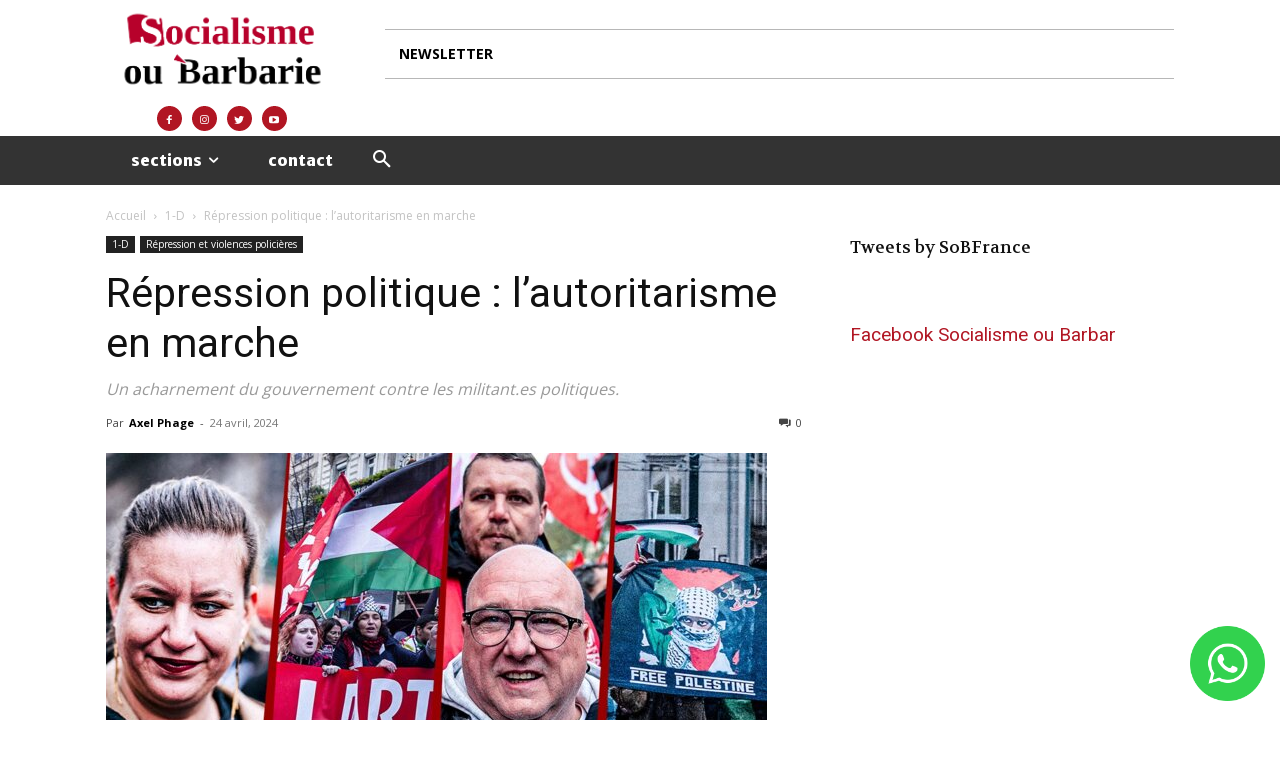

--- FILE ---
content_type: text/html; charset=UTF-8
request_url: https://socialismeoubarbarie.com/2024/04/24/repression-politique-lautoritarisme-en-marche/
body_size: 43802
content:
<!doctype html >
<html dir="ltr" lang="fr-FR" prefix="og: https://ogp.me/ns#">
<head>
    <meta charset="UTF-8" />
    <title>Répression politique : l’autoritarisme en marche | Socialisme ou Barbarie</title>
    <meta name="viewport" content="width=device-width, initial-scale=1.0">
    <link rel="pingback" href="https://socialismeoubarbarie.com/xmlrpc.php" />
    
		<!-- All in One SEO 4.9.3 - aioseo.com -->
	<meta name="robots" content="max-image-preview:large" />
	<meta name="author" content="Axel Phage"/>
	<link rel="canonical" href="https://socialismeoubarbarie.com/2024/04/24/repression-politique-lautoritarisme-en-marche/" />
	<meta name="generator" content="All in One SEO (AIOSEO) 4.9.3" />
		<meta property="og:locale" content="fr_FR" />
		<meta property="og:site_name" content="Socialisme ou Barbarie | SoB" />
		<meta property="og:type" content="article" />
		<meta property="og:title" content="Répression politique : l’autoritarisme en marche | Socialisme ou Barbarie" />
		<meta property="og:url" content="https://socialismeoubarbarie.com/2024/04/24/repression-politique-lautoritarisme-en-marche/" />
		<meta property="og:image" content="https://socialismeoubarbarie.com/wp-content/uploads/2024/04/240423-apologie-du-terrorisme-mathilde-panot-convoquee-derniere-d-une-longue-liste-de-militants.jpg" />
		<meta property="og:image:secure_url" content="https://socialismeoubarbarie.com/wp-content/uploads/2024/04/240423-apologie-du-terrorisme-mathilde-panot-convoquee-derniere-d-une-longue-liste-de-militants.jpg" />
		<meta property="og:image:width" content="661" />
		<meta property="og:image:height" content="441" />
		<meta property="article:published_time" content="2024-04-24T16:11:35+00:00" />
		<meta property="article:modified_time" content="2024-05-06T23:10:02+00:00" />
		<meta property="article:publisher" content="https://www.facebook.com/sobfrance/" />
		<meta name="twitter:card" content="summary" />
		<meta name="twitter:site" content="@SoBFrance" />
		<meta name="twitter:title" content="Répression politique : l’autoritarisme en marche | Socialisme ou Barbarie" />
		<meta name="twitter:creator" content="@SoBFrance" />
		<meta name="twitter:image" content="https://socialismeoubarbarie.com/wp-content/uploads/2024/04/240423-apologie-du-terrorisme-mathilde-panot-convoquee-derniere-d-une-longue-liste-de-militants.jpg" />
		<script type="application/ld+json" class="aioseo-schema">
			{"@context":"https:\/\/schema.org","@graph":[{"@type":"Article","@id":"https:\/\/socialismeoubarbarie.com\/2024\/04\/24\/repression-politique-lautoritarisme-en-marche\/#article","name":"R\u00e9pression politique : l\u2019autoritarisme en marche | Socialisme ou Barbarie","headline":"R\u00e9pression politique : l\u2019autoritarisme en marche","author":{"@id":"https:\/\/socialismeoubarbarie.com\/author\/axelaxel\/#author"},"publisher":{"@id":"https:\/\/socialismeoubarbarie.com\/#organization"},"image":{"@type":"ImageObject","url":"https:\/\/socialismeoubarbarie.com\/wp-content\/uploads\/2024\/04\/240423-apologie-du-terrorisme-mathilde-panot-convoquee-derniere-d-une-longue-liste-de-militants.jpg","width":661,"height":441},"datePublished":"2024-04-24T17:11:35+01:00","dateModified":"2024-05-07T00:10:02+01:00","inLanguage":"fr-FR","mainEntityOfPage":{"@id":"https:\/\/socialismeoubarbarie.com\/2024\/04\/24\/repression-politique-lautoritarisme-en-marche\/#webpage"},"isPartOf":{"@id":"https:\/\/socialismeoubarbarie.com\/2024\/04\/24\/repression-politique-lautoritarisme-en-marche\/#webpage"},"articleSection":"1-D, R\u00e9pression et violences polici\u00e8res"},{"@type":"BreadcrumbList","@id":"https:\/\/socialismeoubarbarie.com\/2024\/04\/24\/repression-politique-lautoritarisme-en-marche\/#breadcrumblist","itemListElement":[{"@type":"ListItem","@id":"https:\/\/socialismeoubarbarie.com#listItem","position":1,"name":"Accueil","item":"https:\/\/socialismeoubarbarie.com","nextItem":{"@type":"ListItem","@id":"https:\/\/socialismeoubarbarie.com\/category\/violences-policieres\/#listItem","name":"R\u00e9pression et violences polici\u00e8res"}},{"@type":"ListItem","@id":"https:\/\/socialismeoubarbarie.com\/category\/violences-policieres\/#listItem","position":2,"name":"R\u00e9pression et violences polici\u00e8res","item":"https:\/\/socialismeoubarbarie.com\/category\/violences-policieres\/","nextItem":{"@type":"ListItem","@id":"https:\/\/socialismeoubarbarie.com\/2024\/04\/24\/repression-politique-lautoritarisme-en-marche\/#listItem","name":"R\u00e9pression politique : l\u2019autoritarisme en marche"},"previousItem":{"@type":"ListItem","@id":"https:\/\/socialismeoubarbarie.com#listItem","name":"Accueil"}},{"@type":"ListItem","@id":"https:\/\/socialismeoubarbarie.com\/2024\/04\/24\/repression-politique-lautoritarisme-en-marche\/#listItem","position":3,"name":"R\u00e9pression politique : l\u2019autoritarisme en marche","previousItem":{"@type":"ListItem","@id":"https:\/\/socialismeoubarbarie.com\/category\/violences-policieres\/#listItem","name":"R\u00e9pression et violences polici\u00e8res"}}]},{"@type":"Organization","@id":"https:\/\/socialismeoubarbarie.com\/#organization","name":"Socialisme ou Barbarie","description":"SoB","url":"https:\/\/socialismeoubarbarie.com\/","sameAs":["https:\/\/www.facebook.com\/sobfrance\/","https:\/\/twitter.com\/SoBFrance","https:\/\/www.instagram.com\/socialismeoubarbarie\/","https:\/\/www.youtube.com\/channel\/UCjLTHXNwUH50lbz_zRZjbhQ"]},{"@type":"Person","@id":"https:\/\/socialismeoubarbarie.com\/author\/axelaxel\/#author","url":"https:\/\/socialismeoubarbarie.com\/author\/axelaxel\/","name":"Axel Phage","image":{"@type":"ImageObject","@id":"https:\/\/socialismeoubarbarie.com\/2024\/04\/24\/repression-politique-lautoritarisme-en-marche\/#authorImage","url":"https:\/\/secure.gravatar.com\/avatar\/0ac24282d6bd17222cc5f8bad9d289fabbf40fc191d5793437d5018387f75f02?s=96&d=mm&r=g","width":96,"height":96,"caption":"Axel Phage"}},{"@type":"WebPage","@id":"https:\/\/socialismeoubarbarie.com\/2024\/04\/24\/repression-politique-lautoritarisme-en-marche\/#webpage","url":"https:\/\/socialismeoubarbarie.com\/2024\/04\/24\/repression-politique-lautoritarisme-en-marche\/","name":"R\u00e9pression politique : l\u2019autoritarisme en marche | Socialisme ou Barbarie","inLanguage":"fr-FR","isPartOf":{"@id":"https:\/\/socialismeoubarbarie.com\/#website"},"breadcrumb":{"@id":"https:\/\/socialismeoubarbarie.com\/2024\/04\/24\/repression-politique-lautoritarisme-en-marche\/#breadcrumblist"},"author":{"@id":"https:\/\/socialismeoubarbarie.com\/author\/axelaxel\/#author"},"creator":{"@id":"https:\/\/socialismeoubarbarie.com\/author\/axelaxel\/#author"},"image":{"@type":"ImageObject","url":"https:\/\/socialismeoubarbarie.com\/wp-content\/uploads\/2024\/04\/240423-apologie-du-terrorisme-mathilde-panot-convoquee-derniere-d-une-longue-liste-de-militants.jpg","@id":"https:\/\/socialismeoubarbarie.com\/2024\/04\/24\/repression-politique-lautoritarisme-en-marche\/#mainImage","width":661,"height":441},"primaryImageOfPage":{"@id":"https:\/\/socialismeoubarbarie.com\/2024\/04\/24\/repression-politique-lautoritarisme-en-marche\/#mainImage"},"datePublished":"2024-04-24T17:11:35+01:00","dateModified":"2024-05-07T00:10:02+01:00"},{"@type":"WebSite","@id":"https:\/\/socialismeoubarbarie.com\/#website","url":"https:\/\/socialismeoubarbarie.com\/","name":"Socialisme ou Barbarie","description":"SoB","inLanguage":"fr-FR","publisher":{"@id":"https:\/\/socialismeoubarbarie.com\/#organization"}}]}
		</script>
		<!-- All in One SEO -->

<link rel="icon" type="image/png" href="https://socialismeoubarbarie.com/wp-content/uploads/2022/05/sob-logo-niu.jpg"><link rel='dns-prefetch' href='//fonts.googleapis.com' />
<link rel="alternate" type="application/rss+xml" title="Socialisme ou Barbarie &raquo; Flux" href="https://socialismeoubarbarie.com/feed/" />
<link rel="alternate" type="application/rss+xml" title="Socialisme ou Barbarie &raquo; Flux des commentaires" href="https://socialismeoubarbarie.com/comments/feed/" />
<link rel="alternate" type="application/rss+xml" title="Socialisme ou Barbarie &raquo; Répression politique : l’autoritarisme en marche Flux des commentaires" href="https://socialismeoubarbarie.com/2024/04/24/repression-politique-lautoritarisme-en-marche/feed/" />
<link rel="alternate" title="oEmbed (JSON)" type="application/json+oembed" href="https://socialismeoubarbarie.com/wp-json/oembed/1.0/embed?url=https%3A%2F%2Fsocialismeoubarbarie.com%2F2024%2F04%2F24%2Frepression-politique-lautoritarisme-en-marche%2F" />
<link rel="alternate" title="oEmbed (XML)" type="text/xml+oembed" href="https://socialismeoubarbarie.com/wp-json/oembed/1.0/embed?url=https%3A%2F%2Fsocialismeoubarbarie.com%2F2024%2F04%2F24%2Frepression-politique-lautoritarisme-en-marche%2F&#038;format=xml" />
<style id='wp-img-auto-sizes-contain-inline-css' type='text/css'>
img:is([sizes=auto i],[sizes^="auto," i]){contain-intrinsic-size:3000px 1500px}
/*# sourceURL=wp-img-auto-sizes-contain-inline-css */
</style>

<style id='wp-emoji-styles-inline-css' type='text/css'>

	img.wp-smiley, img.emoji {
		display: inline !important;
		border: none !important;
		box-shadow: none !important;
		height: 1em !important;
		width: 1em !important;
		margin: 0 0.07em !important;
		vertical-align: -0.1em !important;
		background: none !important;
		padding: 0 !important;
	}
/*# sourceURL=wp-emoji-styles-inline-css */
</style>
<link rel='stylesheet' id='wp-block-library-css' href='https://socialismeoubarbarie.com/wp-includes/css/dist/block-library/style.min.css?ver=149f2b8fb95c33971d5dfa83bd010616' type='text/css' media='all' />
<style id='wp-block-embed-inline-css' type='text/css'>
.wp-block-embed.alignleft,.wp-block-embed.alignright,.wp-block[data-align=left]>[data-type="core/embed"],.wp-block[data-align=right]>[data-type="core/embed"]{max-width:360px;width:100%}.wp-block-embed.alignleft .wp-block-embed__wrapper,.wp-block-embed.alignright .wp-block-embed__wrapper,.wp-block[data-align=left]>[data-type="core/embed"] .wp-block-embed__wrapper,.wp-block[data-align=right]>[data-type="core/embed"] .wp-block-embed__wrapper{min-width:280px}.wp-block-cover .wp-block-embed{min-height:240px;min-width:320px}.wp-block-embed{overflow-wrap:break-word}.wp-block-embed :where(figcaption){margin-bottom:1em;margin-top:.5em}.wp-block-embed iframe{max-width:100%}.wp-block-embed__wrapper{position:relative}.wp-embed-responsive .wp-has-aspect-ratio .wp-block-embed__wrapper:before{content:"";display:block;padding-top:50%}.wp-embed-responsive .wp-has-aspect-ratio iframe{bottom:0;height:100%;left:0;position:absolute;right:0;top:0;width:100%}.wp-embed-responsive .wp-embed-aspect-21-9 .wp-block-embed__wrapper:before{padding-top:42.85%}.wp-embed-responsive .wp-embed-aspect-18-9 .wp-block-embed__wrapper:before{padding-top:50%}.wp-embed-responsive .wp-embed-aspect-16-9 .wp-block-embed__wrapper:before{padding-top:56.25%}.wp-embed-responsive .wp-embed-aspect-4-3 .wp-block-embed__wrapper:before{padding-top:75%}.wp-embed-responsive .wp-embed-aspect-1-1 .wp-block-embed__wrapper:before{padding-top:100%}.wp-embed-responsive .wp-embed-aspect-9-16 .wp-block-embed__wrapper:before{padding-top:177.77%}.wp-embed-responsive .wp-embed-aspect-1-2 .wp-block-embed__wrapper:before{padding-top:200%}
/*# sourceURL=https://socialismeoubarbarie.com/wp-includes/blocks/embed/style.min.css */
</style>
<style id='global-styles-inline-css' type='text/css'>
:root{--wp--preset--aspect-ratio--square: 1;--wp--preset--aspect-ratio--4-3: 4/3;--wp--preset--aspect-ratio--3-4: 3/4;--wp--preset--aspect-ratio--3-2: 3/2;--wp--preset--aspect-ratio--2-3: 2/3;--wp--preset--aspect-ratio--16-9: 16/9;--wp--preset--aspect-ratio--9-16: 9/16;--wp--preset--color--black: #000000;--wp--preset--color--cyan-bluish-gray: #abb8c3;--wp--preset--color--white: #ffffff;--wp--preset--color--pale-pink: #f78da7;--wp--preset--color--vivid-red: #cf2e2e;--wp--preset--color--luminous-vivid-orange: #ff6900;--wp--preset--color--luminous-vivid-amber: #fcb900;--wp--preset--color--light-green-cyan: #7bdcb5;--wp--preset--color--vivid-green-cyan: #00d084;--wp--preset--color--pale-cyan-blue: #8ed1fc;--wp--preset--color--vivid-cyan-blue: #0693e3;--wp--preset--color--vivid-purple: #9b51e0;--wp--preset--gradient--vivid-cyan-blue-to-vivid-purple: linear-gradient(135deg,rgb(6,147,227) 0%,rgb(155,81,224) 100%);--wp--preset--gradient--light-green-cyan-to-vivid-green-cyan: linear-gradient(135deg,rgb(122,220,180) 0%,rgb(0,208,130) 100%);--wp--preset--gradient--luminous-vivid-amber-to-luminous-vivid-orange: linear-gradient(135deg,rgb(252,185,0) 0%,rgb(255,105,0) 100%);--wp--preset--gradient--luminous-vivid-orange-to-vivid-red: linear-gradient(135deg,rgb(255,105,0) 0%,rgb(207,46,46) 100%);--wp--preset--gradient--very-light-gray-to-cyan-bluish-gray: linear-gradient(135deg,rgb(238,238,238) 0%,rgb(169,184,195) 100%);--wp--preset--gradient--cool-to-warm-spectrum: linear-gradient(135deg,rgb(74,234,220) 0%,rgb(151,120,209) 20%,rgb(207,42,186) 40%,rgb(238,44,130) 60%,rgb(251,105,98) 80%,rgb(254,248,76) 100%);--wp--preset--gradient--blush-light-purple: linear-gradient(135deg,rgb(255,206,236) 0%,rgb(152,150,240) 100%);--wp--preset--gradient--blush-bordeaux: linear-gradient(135deg,rgb(254,205,165) 0%,rgb(254,45,45) 50%,rgb(107,0,62) 100%);--wp--preset--gradient--luminous-dusk: linear-gradient(135deg,rgb(255,203,112) 0%,rgb(199,81,192) 50%,rgb(65,88,208) 100%);--wp--preset--gradient--pale-ocean: linear-gradient(135deg,rgb(255,245,203) 0%,rgb(182,227,212) 50%,rgb(51,167,181) 100%);--wp--preset--gradient--electric-grass: linear-gradient(135deg,rgb(202,248,128) 0%,rgb(113,206,126) 100%);--wp--preset--gradient--midnight: linear-gradient(135deg,rgb(2,3,129) 0%,rgb(40,116,252) 100%);--wp--preset--font-size--small: 11px;--wp--preset--font-size--medium: 20px;--wp--preset--font-size--large: 32px;--wp--preset--font-size--x-large: 42px;--wp--preset--font-size--regular: 15px;--wp--preset--font-size--larger: 50px;--wp--preset--spacing--20: 0.44rem;--wp--preset--spacing--30: 0.67rem;--wp--preset--spacing--40: 1rem;--wp--preset--spacing--50: 1.5rem;--wp--preset--spacing--60: 2.25rem;--wp--preset--spacing--70: 3.38rem;--wp--preset--spacing--80: 5.06rem;--wp--preset--shadow--natural: 6px 6px 9px rgba(0, 0, 0, 0.2);--wp--preset--shadow--deep: 12px 12px 50px rgba(0, 0, 0, 0.4);--wp--preset--shadow--sharp: 6px 6px 0px rgba(0, 0, 0, 0.2);--wp--preset--shadow--outlined: 6px 6px 0px -3px rgb(255, 255, 255), 6px 6px rgb(0, 0, 0);--wp--preset--shadow--crisp: 6px 6px 0px rgb(0, 0, 0);}:where(.is-layout-flex){gap: 0.5em;}:where(.is-layout-grid){gap: 0.5em;}body .is-layout-flex{display: flex;}.is-layout-flex{flex-wrap: wrap;align-items: center;}.is-layout-flex > :is(*, div){margin: 0;}body .is-layout-grid{display: grid;}.is-layout-grid > :is(*, div){margin: 0;}:where(.wp-block-columns.is-layout-flex){gap: 2em;}:where(.wp-block-columns.is-layout-grid){gap: 2em;}:where(.wp-block-post-template.is-layout-flex){gap: 1.25em;}:where(.wp-block-post-template.is-layout-grid){gap: 1.25em;}.has-black-color{color: var(--wp--preset--color--black) !important;}.has-cyan-bluish-gray-color{color: var(--wp--preset--color--cyan-bluish-gray) !important;}.has-white-color{color: var(--wp--preset--color--white) !important;}.has-pale-pink-color{color: var(--wp--preset--color--pale-pink) !important;}.has-vivid-red-color{color: var(--wp--preset--color--vivid-red) !important;}.has-luminous-vivid-orange-color{color: var(--wp--preset--color--luminous-vivid-orange) !important;}.has-luminous-vivid-amber-color{color: var(--wp--preset--color--luminous-vivid-amber) !important;}.has-light-green-cyan-color{color: var(--wp--preset--color--light-green-cyan) !important;}.has-vivid-green-cyan-color{color: var(--wp--preset--color--vivid-green-cyan) !important;}.has-pale-cyan-blue-color{color: var(--wp--preset--color--pale-cyan-blue) !important;}.has-vivid-cyan-blue-color{color: var(--wp--preset--color--vivid-cyan-blue) !important;}.has-vivid-purple-color{color: var(--wp--preset--color--vivid-purple) !important;}.has-black-background-color{background-color: var(--wp--preset--color--black) !important;}.has-cyan-bluish-gray-background-color{background-color: var(--wp--preset--color--cyan-bluish-gray) !important;}.has-white-background-color{background-color: var(--wp--preset--color--white) !important;}.has-pale-pink-background-color{background-color: var(--wp--preset--color--pale-pink) !important;}.has-vivid-red-background-color{background-color: var(--wp--preset--color--vivid-red) !important;}.has-luminous-vivid-orange-background-color{background-color: var(--wp--preset--color--luminous-vivid-orange) !important;}.has-luminous-vivid-amber-background-color{background-color: var(--wp--preset--color--luminous-vivid-amber) !important;}.has-light-green-cyan-background-color{background-color: var(--wp--preset--color--light-green-cyan) !important;}.has-vivid-green-cyan-background-color{background-color: var(--wp--preset--color--vivid-green-cyan) !important;}.has-pale-cyan-blue-background-color{background-color: var(--wp--preset--color--pale-cyan-blue) !important;}.has-vivid-cyan-blue-background-color{background-color: var(--wp--preset--color--vivid-cyan-blue) !important;}.has-vivid-purple-background-color{background-color: var(--wp--preset--color--vivid-purple) !important;}.has-black-border-color{border-color: var(--wp--preset--color--black) !important;}.has-cyan-bluish-gray-border-color{border-color: var(--wp--preset--color--cyan-bluish-gray) !important;}.has-white-border-color{border-color: var(--wp--preset--color--white) !important;}.has-pale-pink-border-color{border-color: var(--wp--preset--color--pale-pink) !important;}.has-vivid-red-border-color{border-color: var(--wp--preset--color--vivid-red) !important;}.has-luminous-vivid-orange-border-color{border-color: var(--wp--preset--color--luminous-vivid-orange) !important;}.has-luminous-vivid-amber-border-color{border-color: var(--wp--preset--color--luminous-vivid-amber) !important;}.has-light-green-cyan-border-color{border-color: var(--wp--preset--color--light-green-cyan) !important;}.has-vivid-green-cyan-border-color{border-color: var(--wp--preset--color--vivid-green-cyan) !important;}.has-pale-cyan-blue-border-color{border-color: var(--wp--preset--color--pale-cyan-blue) !important;}.has-vivid-cyan-blue-border-color{border-color: var(--wp--preset--color--vivid-cyan-blue) !important;}.has-vivid-purple-border-color{border-color: var(--wp--preset--color--vivid-purple) !important;}.has-vivid-cyan-blue-to-vivid-purple-gradient-background{background: var(--wp--preset--gradient--vivid-cyan-blue-to-vivid-purple) !important;}.has-light-green-cyan-to-vivid-green-cyan-gradient-background{background: var(--wp--preset--gradient--light-green-cyan-to-vivid-green-cyan) !important;}.has-luminous-vivid-amber-to-luminous-vivid-orange-gradient-background{background: var(--wp--preset--gradient--luminous-vivid-amber-to-luminous-vivid-orange) !important;}.has-luminous-vivid-orange-to-vivid-red-gradient-background{background: var(--wp--preset--gradient--luminous-vivid-orange-to-vivid-red) !important;}.has-very-light-gray-to-cyan-bluish-gray-gradient-background{background: var(--wp--preset--gradient--very-light-gray-to-cyan-bluish-gray) !important;}.has-cool-to-warm-spectrum-gradient-background{background: var(--wp--preset--gradient--cool-to-warm-spectrum) !important;}.has-blush-light-purple-gradient-background{background: var(--wp--preset--gradient--blush-light-purple) !important;}.has-blush-bordeaux-gradient-background{background: var(--wp--preset--gradient--blush-bordeaux) !important;}.has-luminous-dusk-gradient-background{background: var(--wp--preset--gradient--luminous-dusk) !important;}.has-pale-ocean-gradient-background{background: var(--wp--preset--gradient--pale-ocean) !important;}.has-electric-grass-gradient-background{background: var(--wp--preset--gradient--electric-grass) !important;}.has-midnight-gradient-background{background: var(--wp--preset--gradient--midnight) !important;}.has-small-font-size{font-size: var(--wp--preset--font-size--small) !important;}.has-medium-font-size{font-size: var(--wp--preset--font-size--medium) !important;}.has-large-font-size{font-size: var(--wp--preset--font-size--large) !important;}.has-x-large-font-size{font-size: var(--wp--preset--font-size--x-large) !important;}
/*# sourceURL=global-styles-inline-css */
</style>

<style id='classic-theme-styles-inline-css' type='text/css'>
/*! This file is auto-generated */
.wp-block-button__link{color:#fff;background-color:#32373c;border-radius:9999px;box-shadow:none;text-decoration:none;padding:calc(.667em + 2px) calc(1.333em + 2px);font-size:1.125em}.wp-block-file__button{background:#32373c;color:#fff;text-decoration:none}
/*# sourceURL=/wp-includes/css/classic-themes.min.css */
</style>
<link rel='stylesheet' id='contact-form-7-css' href='https://socialismeoubarbarie.com/wp-content/plugins/contact-form-7/includes/css/styles.css?ver=6.1.4' type='text/css' media='all' />
<link rel='stylesheet' id='td-plugin-multi-purpose-css' href='https://socialismeoubarbarie.com/wp-content/plugins/td-composer/td-multi-purpose/style.css?ver=810534ce963cec6bd2e7978db2c935c9x' type='text/css' media='all' />
<link rel='stylesheet' id='google-fonts-style-css' href='https://fonts.googleapis.com/css?family=Merriweather+Sans%3A400%2C600%2C700%2C800%7CVolkhov%3A400%2C600%2C700%2C800%7COpen+Sans%3A400%2C600%2C700%2C800%7CRoboto%3A400%2C500%2C700%2C600%2C800&#038;display=swap&#038;ver=11.3.2' type='text/css' media='all' />
<link rel='stylesheet' id='td-theme-css' href='https://socialismeoubarbarie.com/wp-content/themes/Newspaper/style.css?ver=11.3.2' type='text/css' media='all' />
<style id='td-theme-inline-css' type='text/css'>
    
        @media (max-width: 767px) {
            .td-header-desktop-wrap {
                display: none;
            }
        }
        @media (min-width: 767px) {
            .td-header-mobile-wrap {
                display: none;
            }
        }
    
	
/*# sourceURL=td-theme-inline-css */
</style>
<link rel='stylesheet' id='td-legacy-framework-front-style-css' href='https://socialismeoubarbarie.com/wp-content/plugins/td-composer/legacy/Newspaper/assets/css/td_legacy_main.css?ver=810534ce963cec6bd2e7978db2c935c9x' type='text/css' media='all' />
<script type="text/javascript" src="https://socialismeoubarbarie.com/wp-includes/js/jquery/jquery.min.js?ver=3.7.1" id="jquery-core-js"></script>
<script type="text/javascript" src="https://socialismeoubarbarie.com/wp-includes/js/jquery/jquery-migrate.min.js?ver=3.4.1" id="jquery-migrate-js"></script>
<link rel="https://api.w.org/" href="https://socialismeoubarbarie.com/wp-json/" /><link rel="alternate" title="JSON" type="application/json" href="https://socialismeoubarbarie.com/wp-json/wp/v2/posts/4424" /><link rel="EditURI" type="application/rsd+xml" title="RSD" href="https://socialismeoubarbarie.com/xmlrpc.php?rsd" />
<!--[if lt IE 9]><script src="https://cdnjs.cloudflare.com/ajax/libs/html5shiv/3.7.3/html5shiv.js"></script><![endif]-->
        <script>
        window.tdb_globals = {"wpRestNonce":"477c22c90e","wpRestUrl":"https:\/\/socialismeoubarbarie.com\/wp-json\/","permalinkStructure":"\/%year%\/%monthnum%\/%day%\/%postname%\/","isAjax":false,"isAdminBarShowing":false,"autoloadScrollPercent":50,"postAutoloadStatus":"off","origPostEditUrl":null};
    </script>
    			<script>
				window.tdwGlobal = {"adminUrl":"https:\/\/socialismeoubarbarie.com\/wp-admin\/","wpRestNonce":"477c22c90e","wpRestUrl":"https:\/\/socialismeoubarbarie.com\/wp-json\/","permalinkStructure":"\/%year%\/%monthnum%\/%day%\/%postname%\/"};
			</script>
			    <script>
        window.tdaGlobal = {"adminUrl":"https:\/\/socialismeoubarbarie.com\/wp-admin\/","wpRestNonce":"477c22c90e","wpRestUrl":"https:\/\/socialismeoubarbarie.com\/wp-json\/","permalinkStructure":"\/%year%\/%monthnum%\/%day%\/%postname%\/","postId":4424};
    </script>
    
<!-- JS generated by theme -->

<script>
    
    

	    var tdBlocksArray = []; //here we store all the items for the current page

	    //td_block class - each ajax block uses a object of this class for requests
	    function tdBlock() {
		    this.id = '';
		    this.block_type = 1; //block type id (1-234 etc)
		    this.atts = '';
		    this.td_column_number = '';
		    this.td_current_page = 1; //
		    this.post_count = 0; //from wp
		    this.found_posts = 0; //from wp
		    this.max_num_pages = 0; //from wp
		    this.td_filter_value = ''; //current live filter value
		    this.is_ajax_running = false;
		    this.td_user_action = ''; // load more or infinite loader (used by the animation)
		    this.header_color = '';
		    this.ajax_pagination_infinite_stop = ''; //show load more at page x
	    }


        // td_js_generator - mini detector
        (function(){
            var htmlTag = document.getElementsByTagName("html")[0];

	        if ( navigator.userAgent.indexOf("MSIE 10.0") > -1 ) {
                htmlTag.className += ' ie10';
            }

            if ( !!navigator.userAgent.match(/Trident.*rv\:11\./) ) {
                htmlTag.className += ' ie11';
            }

	        if ( navigator.userAgent.indexOf("Edge") > -1 ) {
                htmlTag.className += ' ieEdge';
            }

            if ( /(iPad|iPhone|iPod)/g.test(navigator.userAgent) ) {
                htmlTag.className += ' td-md-is-ios';
            }

            var user_agent = navigator.userAgent.toLowerCase();
            if ( user_agent.indexOf("android") > -1 ) {
                htmlTag.className += ' td-md-is-android';
            }

            if ( -1 !== navigator.userAgent.indexOf('Mac OS X')  ) {
                htmlTag.className += ' td-md-is-os-x';
            }

            if ( /chrom(e|ium)/.test(navigator.userAgent.toLowerCase()) ) {
               htmlTag.className += ' td-md-is-chrome';
            }

            if ( -1 !== navigator.userAgent.indexOf('Firefox') ) {
                htmlTag.className += ' td-md-is-firefox';
            }

            if ( -1 !== navigator.userAgent.indexOf('Safari') && -1 === navigator.userAgent.indexOf('Chrome') ) {
                htmlTag.className += ' td-md-is-safari';
            }

            if( -1 !== navigator.userAgent.indexOf('IEMobile') ){
                htmlTag.className += ' td-md-is-iemobile';
            }

        })();




        var tdLocalCache = {};

        ( function () {
            "use strict";

            tdLocalCache = {
                data: {},
                remove: function (resource_id) {
                    delete tdLocalCache.data[resource_id];
                },
                exist: function (resource_id) {
                    return tdLocalCache.data.hasOwnProperty(resource_id) && tdLocalCache.data[resource_id] !== null;
                },
                get: function (resource_id) {
                    return tdLocalCache.data[resource_id];
                },
                set: function (resource_id, cachedData) {
                    tdLocalCache.remove(resource_id);
                    tdLocalCache.data[resource_id] = cachedData;
                }
            };
        })();

    
    
var td_viewport_interval_list=[{"limitBottom":767,"sidebarWidth":228},{"limitBottom":1018,"sidebarWidth":300},{"limitBottom":1140,"sidebarWidth":324}];
var td_animation_stack_effect="type0";
var tds_animation_stack=true;
var td_animation_stack_specific_selectors=".entry-thumb, img, .td-lazy-img";
var td_animation_stack_general_selectors=".td-animation-stack img, .td-animation-stack .entry-thumb, .post img, .td-animation-stack .td-lazy-img";
var tds_video_scroll="enabled";
var tds_video_playing_one="enabled";
var tds_video_pause_hidden="enabled";
var tds_video_lazy="enabled";
var tdc_is_installed="yes";
var td_ajax_url="https:\/\/socialismeoubarbarie.com\/wp-admin\/admin-ajax.php?td_theme_name=Newspaper&v=11.3.2";
var td_get_template_directory_uri="https:\/\/socialismeoubarbarie.com\/wp-content\/plugins\/td-composer\/legacy\/common";
var tds_snap_menu="";
var tds_logo_on_sticky="";
var tds_header_style="3";
var td_please_wait="S'il vous pla\u00eet patienter ...";
var td_email_user_pass_incorrect="Utilisateur ou mot de passe incorrect!";
var td_email_user_incorrect="E-mail ou nom d'utilisateur incorrect !";
var td_email_incorrect="Email incorrect !";
var tds_more_articles_on_post_enable="show";
var tds_more_articles_on_post_time_to_wait="";
var tds_more_articles_on_post_pages_distance_from_top=0;
var tds_theme_color_site_wide="#b11623";
var tds_smart_sidebar="enabled";
var tdThemeName="Newspaper";
var td_magnific_popup_translation_tPrev="Pr\u00e9c\u00e9dente (fl\u00e8che gauche)";
var td_magnific_popup_translation_tNext="Suivante (fl\u00e8che droite)";
var td_magnific_popup_translation_tCounter="%curr% sur %total%";
var td_magnific_popup_translation_ajax_tError="Le contenu de %url% pas pu \u00eatre charg\u00e9.";
var td_magnific_popup_translation_image_tError="L'image #%curr% pas pu \u00eatre charg\u00e9e.";
var tdBlockNonce="9dc55bd521";
var tdsDateFormat="l, F j, Y, g:i a";
var tdDateNamesI18n={"month_names":["janvier","f\u00e9vrier","mars","avril","mai","juin","juillet","ao\u00fbt","septembre","octobre","novembre","d\u00e9cembre"],"month_names_short":["Jan","F\u00e9v","Mar","Avr","Mai","Juin","Juil","Ao\u00fbt","Sep","Oct","Nov","D\u00e9c"],"day_names":["dimanche","lundi","mardi","mercredi","jeudi","vendredi","samedi"],"day_names_short":["dim","lun","mar","mer","jeu","ven","sam"]};
var td_ad_background_click_link="";
var td_ad_background_click_target="";
</script>


<!-- Header style compiled by theme -->

<style>
    

                                    @font-face {
                                      font-family: "DAY-ROMAN";
                                      src: local("DAY-ROMAN"), url("https://tester.izquierdaweb.com/wp-content/uploads/2022/03/DAY-O.txt") format("woff");
                                      font-display: swap;
                                    }
                                
.td-module-exclusive .td-module-title a:before {
        content: 'EXCLUSIF';
    }

    
    .td-header-wrap .black-menu .sf-menu > .current-menu-item > a,
    .td-header-wrap .black-menu .sf-menu > .current-menu-ancestor > a,
    .td-header-wrap .black-menu .sf-menu > .current-category-ancestor > a,
    .td-header-wrap .black-menu .sf-menu > li > a:hover,
    .td-header-wrap .black-menu .sf-menu > .sfHover > a,
    .sf-menu > .current-menu-item > a:after,
    .sf-menu > .current-menu-ancestor > a:after,
    .sf-menu > .current-category-ancestor > a:after,
    .sf-menu > li:hover > a:after,
    .sf-menu > .sfHover > a:after,
    .header-search-wrap .td-drop-down-search:after,
    .header-search-wrap .td-drop-down-search .btn:hover,
    input[type=submit]:hover,
    .td-read-more a,
    .td-post-category:hover,
    .td_top_authors .td-active .td-author-post-count,
    .td_top_authors .td-active .td-author-comments-count,
    .td_top_authors .td_mod_wrap:hover .td-author-post-count,
    .td_top_authors .td_mod_wrap:hover .td-author-comments-count,
    .td-404-sub-sub-title a:hover,
    .td-search-form-widget .wpb_button:hover,
    .td-rating-bar-wrap div,
    .dropcap,
    .td_wrapper_video_playlist .td_video_controls_playlist_wrapper,
    .wpb_default,
    .wpb_default:hover,
    .td-left-smart-list:hover,
    .td-right-smart-list:hover,
    #bbpress-forums button:hover,
    .bbp_widget_login .button:hover,
    .td-footer-wrapper .td-post-category,
    .td-footer-wrapper .widget_product_search input[type="submit"]:hover,
    .single-product .product .summary .cart .button:hover,
    .td-next-prev-wrap a:hover,
    .td-load-more-wrap a:hover,
    .td-post-small-box a:hover,
    .page-nav .current,
    .page-nav:first-child > div,
    #bbpress-forums .bbp-pagination .current,
    #bbpress-forums #bbp-single-user-details #bbp-user-navigation li.current a,
    .td-theme-slider:hover .slide-meta-cat a,
    a.vc_btn-black:hover,
    .td-trending-now-wrapper:hover .td-trending-now-title,
    .td-scroll-up,
    .td-smart-list-button:hover,
    .td-weather-information:before,
    .td-weather-week:before,
    .td_block_exchange .td-exchange-header:before,
    .td-pulldown-syle-2 .td-subcat-dropdown ul:after,
    .td_block_template_9 .td-block-title:after,
    .td_block_template_15 .td-block-title:before,
    div.wpforms-container .wpforms-form div.wpforms-submit-container button[type=submit],
    .td-close-video-fixed {
        background-color: #b11623;
    }

    .td_block_template_4 .td-related-title .td-cur-simple-item:before {
        border-color: #b11623 transparent transparent transparent !important;
    }
    
    
    .td_block_template_4 .td-related-title .td-cur-simple-item,
    .td_block_template_3 .td-related-title .td-cur-simple-item,
    .td_block_template_9 .td-related-title:after {
        background-color: #b11623;
    }

    a,
    cite a:hover,
    .td-page-content blockquote p,
    .td-post-content blockquote p,
    .mce-content-body blockquote p,
    .comment-content blockquote p,
    .wpb_text_column blockquote p,
    .td_block_text_with_title blockquote p,
    .td_module_wrap:hover .entry-title a,
    .td-subcat-filter .td-subcat-list a:hover,
    .td-subcat-filter .td-subcat-dropdown a:hover,
    .td_quote_on_blocks,
    .dropcap2,
    .dropcap3,
    .td_top_authors .td-active .td-authors-name a,
    .td_top_authors .td_mod_wrap:hover .td-authors-name a,
    .td-post-next-prev-content a:hover,
    .author-box-wrap .td-author-social a:hover,
    .td-author-name a:hover,
    .td-author-url a:hover,
    .comment-reply-link:hover,
    .logged-in-as a:hover,
    #cancel-comment-reply-link:hover,
    .td-search-query,
    .widget a:hover,
    .td_wp_recentcomments a:hover,
    .archive .widget_archive .current,
    .archive .widget_archive .current a,
    .widget_calendar tfoot a:hover,
    #bbpress-forums li.bbp-header .bbp-reply-content span a:hover,
    #bbpress-forums .bbp-forum-freshness a:hover,
    #bbpress-forums .bbp-topic-freshness a:hover,
    #bbpress-forums .bbp-forums-list li a:hover,
    #bbpress-forums .bbp-forum-title:hover,
    #bbpress-forums .bbp-topic-permalink:hover,
    #bbpress-forums .bbp-topic-started-by a:hover,
    #bbpress-forums .bbp-topic-started-in a:hover,
    #bbpress-forums .bbp-body .super-sticky li.bbp-topic-title .bbp-topic-permalink,
    #bbpress-forums .bbp-body .sticky li.bbp-topic-title .bbp-topic-permalink,
    .widget_display_replies .bbp-author-name,
    .widget_display_topics .bbp-author-name,
    .td-subfooter-menu li a:hover,
    a.vc_btn-black:hover,
    .td-smart-list-dropdown-wrap .td-smart-list-button:hover,
    .td-instagram-user a,
    .td-block-title-wrap .td-wrapper-pulldown-filter .td-pulldown-filter-display-option:hover,
    .td-block-title-wrap .td-wrapper-pulldown-filter .td-pulldown-filter-display-option:hover i,
    .td-block-title-wrap .td-wrapper-pulldown-filter .td-pulldown-filter-link:hover,
    .td-block-title-wrap .td-wrapper-pulldown-filter .td-pulldown-filter-item .td-cur-simple-item,
    .td-pulldown-syle-2 .td-subcat-dropdown:hover .td-subcat-more span,
    .td-pulldown-syle-2 .td-subcat-dropdown:hover .td-subcat-more i,
    .td-pulldown-syle-3 .td-subcat-dropdown:hover .td-subcat-more span,
    .td-pulldown-syle-3 .td-subcat-dropdown:hover .td-subcat-more i,
    .td_block_template_2 .td-related-title .td-cur-simple-item,
    .td_block_template_5 .td-related-title .td-cur-simple-item,
    .td_block_template_6 .td-related-title .td-cur-simple-item,
    .td_block_template_7 .td-related-title .td-cur-simple-item,
    .td_block_template_8 .td-related-title .td-cur-simple-item,
    .td_block_template_9 .td-related-title .td-cur-simple-item,
    .td_block_template_10 .td-related-title .td-cur-simple-item,
    .td_block_template_11 .td-related-title .td-cur-simple-item,
    .td_block_template_12 .td-related-title .td-cur-simple-item,
    .td_block_template_13 .td-related-title .td-cur-simple-item,
    .td_block_template_14 .td-related-title .td-cur-simple-item,
    .td_block_template_15 .td-related-title .td-cur-simple-item,
    .td_block_template_16 .td-related-title .td-cur-simple-item,
    .td_block_template_17 .td-related-title .td-cur-simple-item,
    .td-theme-wrap .sf-menu ul .td-menu-item > a:hover,
    .td-theme-wrap .sf-menu ul .sfHover > a,
    .td-theme-wrap .sf-menu ul .current-menu-ancestor > a,
    .td-theme-wrap .sf-menu ul .current-category-ancestor > a,
    .td-theme-wrap .sf-menu ul .current-menu-item > a,
    .td_outlined_btn,
    .td_block_categories_tags .td-ct-item:hover {
        color: #b11623;
    }

    a.vc_btn-black.vc_btn_square_outlined:hover,
    a.vc_btn-black.vc_btn_outlined:hover {
        color: #b11623 !important;
    }

    .td-next-prev-wrap a:hover,
    .td-load-more-wrap a:hover,
    .td-post-small-box a:hover,
    .page-nav .current,
    .page-nav:first-child > div,
    #bbpress-forums .bbp-pagination .current,
    .post .td_quote_box,
    .page .td_quote_box,
    a.vc_btn-black:hover,
    .td_block_template_5 .td-block-title > *,
    .td_outlined_btn {
        border-color: #b11623;
    }

    .td_wrapper_video_playlist .td_video_currently_playing:after {
        border-color: #b11623 !important;
    }

    .header-search-wrap .td-drop-down-search:before {
        border-color: transparent transparent #b11623 transparent;
    }

    .block-title > span,
    .block-title > a,
    .block-title > label,
    .widgettitle,
    .widgettitle:after,
    body .td-trending-now-title,
    .td-trending-now-wrapper:hover .td-trending-now-title,
    .wpb_tabs li.ui-tabs-active a,
    .wpb_tabs li:hover a,
    .vc_tta-container .vc_tta-color-grey.vc_tta-tabs-position-top.vc_tta-style-classic .vc_tta-tabs-container .vc_tta-tab.vc_active > a,
    .vc_tta-container .vc_tta-color-grey.vc_tta-tabs-position-top.vc_tta-style-classic .vc_tta-tabs-container .vc_tta-tab:hover > a,
    .td_block_template_1 .td-related-title .td-cur-simple-item,
    .td-subcat-filter .td-subcat-dropdown:hover .td-subcat-more, 
    .td_3D_btn,
    .td_shadow_btn,
    .td_default_btn,
    .td_round_btn, 
    .td_outlined_btn:hover {
    	background-color: #b11623;
    }
    .block-title,
    .td_block_template_1 .td-related-title,
    .wpb_tabs .wpb_tabs_nav,
    .vc_tta-container .vc_tta-color-grey.vc_tta-tabs-position-top.vc_tta-style-classic .vc_tta-tabs-container {
        border-color: #b11623;
    }
    .td_block_wrap .td-subcat-item a.td-cur-simple-item {
	    color: #b11623;
	}


    
    .td-grid-style-4 .entry-title
    {
        background-color: rgba(177, 22, 35, 0.7);
    }


    
    .block-title > span,
    .block-title > span > a,
    .block-title > a,
    .block-title > label,
    .widgettitle,
    .widgettitle:after,
    body .td-trending-now-title,
    .td-trending-now-wrapper:hover .td-trending-now-title,
    .wpb_tabs li.ui-tabs-active a,
    .wpb_tabs li:hover a,
    .vc_tta-container .vc_tta-color-grey.vc_tta-tabs-position-top.vc_tta-style-classic .vc_tta-tabs-container .vc_tta-tab.vc_active > a,
    .vc_tta-container .vc_tta-color-grey.vc_tta-tabs-position-top.vc_tta-style-classic .vc_tta-tabs-container .vc_tta-tab:hover > a,
    .td_block_template_1 .td-related-title .td-cur-simple-item,
    .td-subcat-filter .td-subcat-dropdown:hover .td-subcat-more,
    .td-weather-information:before,
    .td-weather-week:before,
    .td_block_exchange .td-exchange-header:before,
    .td-theme-wrap .td_block_template_3 .td-block-title > *,
    .td-theme-wrap .td_block_template_4 .td-block-title > *,
    .td-theme-wrap .td_block_template_7 .td-block-title > *,
    .td-theme-wrap .td_block_template_9 .td-block-title:after,
    .td-theme-wrap .td_block_template_10 .td-block-title::before,
    .td-theme-wrap .td_block_template_11 .td-block-title::before,
    .td-theme-wrap .td_block_template_11 .td-block-title::after,
    .td-theme-wrap .td_block_template_14 .td-block-title,
    .td-theme-wrap .td_block_template_15 .td-block-title:before,
    .td-theme-wrap .td_block_template_17 .td-block-title:before {
        background-color: #b11623;
    }

    .block-title,
    .td_block_template_1 .td-related-title,
    .wpb_tabs .wpb_tabs_nav,
    .vc_tta-container .vc_tta-color-grey.vc_tta-tabs-position-top.vc_tta-style-classic .vc_tta-tabs-container,
    .td-theme-wrap .td_block_template_5 .td-block-title > *,
    .td-theme-wrap .td_block_template_17 .td-block-title,
    .td-theme-wrap .td_block_template_17 .td-block-title::before {
        border-color: #b11623;
    }

    .td-theme-wrap .td_block_template_4 .td-block-title > *:before,
    .td-theme-wrap .td_block_template_17 .td-block-title::after {
        border-color: #b11623 transparent transparent transparent;
    }
    
    .td-theme-wrap .td_block_template_4 .td-related-title .td-cur-simple-item:before {
        border-color: #b11623 transparent transparent transparent !important;
    }

    
    .td-theme-wrap .block-title > span,
    .td-theme-wrap .block-title > span > a,
    .td-theme-wrap .widget_rss .block-title .rsswidget,
    .td-theme-wrap .block-title > a,
    .widgettitle,
    .widgettitle > a,
    body .td-trending-now-title,
    .wpb_tabs li.ui-tabs-active a,
    .wpb_tabs li:hover a,
    .vc_tta-container .vc_tta-color-grey.vc_tta-tabs-position-top.vc_tta-style-classic .vc_tta-tabs-container .vc_tta-tab.vc_active > a,
    .vc_tta-container .vc_tta-color-grey.vc_tta-tabs-position-top.vc_tta-style-classic .vc_tta-tabs-container .vc_tta-tab:hover > a,
    .td-related-title .td-cur-simple-item,
    .td-theme-wrap .td_block_template_2 .td-block-title > *,
    .td-theme-wrap .td_block_template_3 .td-block-title > *,
    .td-theme-wrap .td_block_template_4 .td-block-title > *,
    .td-theme-wrap .td_block_template_5 .td-block-title > *,
    .td-theme-wrap .td_block_template_6 .td-block-title > *,
    .td-theme-wrap .td_block_template_6 .td-block-title:before,
    .td-theme-wrap .td_block_template_7 .td-block-title > *,
    .td-theme-wrap .td_block_template_8 .td-block-title > *,
    .td-theme-wrap .td_block_template_9 .td-block-title > *,
    .td-theme-wrap .td_block_template_10 .td-block-title > *,
    .td-theme-wrap .td_block_template_11 .td-block-title > *,
    .td-theme-wrap .td_block_template_12 .td-block-title > *,
    .td-theme-wrap .td_block_template_13 .td-block-title > span,
    .td-theme-wrap .td_block_template_13 .td-block-title > a,
    .td-theme-wrap .td_block_template_14 .td-block-title > *,
    .td-theme-wrap .td_block_template_14 .td-block-title-wrap .td-wrapper-pulldown-filter .td-pulldown-filter-display-option,
    .td-theme-wrap .td_block_template_14 .td-block-title-wrap .td-wrapper-pulldown-filter .td-pulldown-filter-display-option i,
    .td-theme-wrap .td_block_template_14 .td-block-title-wrap .td-wrapper-pulldown-filter .td-pulldown-filter-display-option:hover,
    .td-theme-wrap .td_block_template_14 .td-block-title-wrap .td-wrapper-pulldown-filter .td-pulldown-filter-display-option:hover i,
    .td-theme-wrap .td_block_template_15 .td-block-title > *,
    .td-theme-wrap .td_block_template_15 .td-block-title-wrap .td-wrapper-pulldown-filter,
    .td-theme-wrap .td_block_template_15 .td-block-title-wrap .td-wrapper-pulldown-filter i,
    .td-theme-wrap .td_block_template_16 .td-block-title > *,
    .td-theme-wrap .td_block_template_17 .td-block-title > * {
    	color: #b11623;
    }


    
    @media (max-width: 767px) {
        body .td-header-wrap .td-header-main-menu {
            background-color: #b11623 !important;
        }
    }


    
    .td-menu-background:before,
    .td-search-background:before {
        background: #af464f;
        background: -moz-linear-gradient(top, #af464f 0%, #af464f 100%);
        background: -webkit-gradient(left top, left bottom, color-stop(0%, #af464f), color-stop(100%, #af464f));
        background: -webkit-linear-gradient(top, #af464f 0%, #af464f 100%);
        background: -o-linear-gradient(top, #af464f 0%, #af464f 100%);
        background: -ms-linear-gradient(top, #af464f 0%, #af464f 100%);
        background: linear-gradient(to bottom, #af464f 0%, #af464f 100%);
        filter: progid:DXImageTransform.Microsoft.gradient( startColorstr='#af464f', endColorstr='#af464f', GradientType=0 );
    }

    
    .td-mobile-content .current-menu-item > a,
    .td-mobile-content .current-menu-ancestor > a,
    .td-mobile-content .current-category-ancestor > a,
    #td-mobile-nav .td-menu-login-section a:hover,
    #td-mobile-nav .td-register-section a:hover,
    #td-mobile-nav .td-menu-socials-wrap a:hover i,
    .td-search-close a:hover i {
        color: #af464f;
    }

    
    #td-mobile-nav .td-register-section .td-login-button,
    .td-search-wrap-mob .result-msg a {
        color: #af464f;
    }



    
    ul.sf-menu > .menu-item > a {
        font-family:"Merriweather Sans";
	font-size:16px;
	line-height:36px;
	font-weight:600;
	text-transform:lowercase;
	
    }
    
    .sf-menu ul .menu-item a {
        font-family:"Merriweather Sans";
	
    }
    
    .td-page-title,
    .td-category-title-holder .td-page-title {
    	font-family:Volkhov;
	
    }
    
    .td-page-content p,
    .td-page-content li,
    .td-page-content .td_block_text_with_title,
    .wpb_text_column p {
    	font-family:DAY-ROMAN;
	font-size:16px;
	
    }
    
    .td-page-content h1,
    .wpb_text_column h1 {
    	font-family:Volkhov;
	
    }
    
    .td-page-content h2,
    .wpb_text_column h2 {
    	font-family:Volkhov;
	
    }
    
    .td-page-content h3,
    .wpb_text_column h3 {
    	font-family:Volkhov;
	
    }
    
    .td-page-content h4,
    .wpb_text_column h4 {
    	font-family:Volkhov;
	
    }
    
    .td-page-content h5,
    .wpb_text_column h5 {
    	font-family:Volkhov;
	
    }
    
    .td-page-content h6,
    .wpb_text_column h6 {
    	font-family:Volkhov;
	
    }



	
    body, p {
    	font-family:DAY-ROMAN;
	font-size:19px;
	
    }




    
    .mfp-content .td-login-button:active,
    .mfp-content .td-login-button:hover {
        background-color: #af464f;
    }
    
    .mfp-content .td-login-button:active,
    .mfp-content .td-login-button:hover {
        color: #ffffff;
    }
    
    .white-popup-block:after {
        background: #af464f;
        background: -moz-linear-gradient(45deg, #af464f 0%, #af666c 100%);
        background: -webkit-gradient(left bottom, right top, color-stop(0%, #af464f), color-stop(100%, #af666c));
        background: -webkit-linear-gradient(45deg, #af464f 0%, #af666c 100%);
        background: linear-gradient(45deg, #af464f 0%, #af666c 100%);
    }


    
    .white-popup-block:before {
        background-image: url('https://tester.izquierdaweb.com/wp-content/uploads/2021/12/footer_bg.jpg');
    }
</style>

<!-- Global site tag (gtag.js) - Google Analytics -->
<script async src="https://www.googletagmanager.com/gtag/js?id=UA-111610104-1"></script>
<script>
  window.dataLayer = window.dataLayer || [];
  function gtag(){dataLayer.push(arguments);}
  gtag('js', new Date());

  gtag('config', 'UA-111610104-1');
</script>


<script type="application/ld+json">
    {
        "@context": "http://schema.org",
        "@type": "BreadcrumbList",
        "itemListElement": [
            {
                "@type": "ListItem",
                "position": 1,
                "item": {
                    "@type": "WebSite",
                    "@id": "https://socialismeoubarbarie.com/",
                    "name": "Accueil"
                }
            },
            {
                "@type": "ListItem",
                "position": 2,
                    "item": {
                    "@type": "WebPage",
                    "@id": "https://socialismeoubarbarie.com/category/1-d/",
                    "name": "1-D"
                }
            }
            ,{
                "@type": "ListItem",
                "position": 3,
                    "item": {
                    "@type": "WebPage",
                    "@id": "https://socialismeoubarbarie.com/2024/04/24/repression-politique-lautoritarisme-en-marche/",
                    "name": "Répression politique : l’autoritarisme en marche"                                
                }
            }    
        ]
    }
</script>
<link rel="icon" href="https://socialismeoubarbarie.com/wp-content/uploads/2018/10/cropped-SoB-32x32.jpg" sizes="32x32" />
<link rel="icon" href="https://socialismeoubarbarie.com/wp-content/uploads/2018/10/cropped-SoB-192x192.jpg" sizes="192x192" />
<link rel="apple-touch-icon" href="https://socialismeoubarbarie.com/wp-content/uploads/2018/10/cropped-SoB-180x180.jpg" />
<meta name="msapplication-TileImage" content="https://socialismeoubarbarie.com/wp-content/uploads/2018/10/cropped-SoB-270x270.jpg" />

<!-- Button style compiled by theme -->

<style>
    .tdm_block_column_content:hover .tdm-col-content-title-url .tdm-title,
                .tds-button2 .tdm-btn-text,
                .tds-button2 i,
                .tds-button5:hover .tdm-btn-text,
                .tds-button5:hover i,
                .tds-button6 .tdm-btn-text,
                .tds-button6 i,
                .tdm_block_list .tdm-list-item i,
                .tdm_block_pricing .tdm-pricing-feature i,
                body .tdm-social-item i {
                    color: #b11623;
                }
                .tds-button1,
                .tds-button6:after,
                .tds-title2 .tdm-title-line:after,
                .tds-title3 .tdm-title-line:after,
                .tdm_block_pricing.tdm-pricing-featured:before,
                .tdm_block_pricing.tds_pricing2_block.tdm-pricing-featured .tdm-pricing-header,
                .tds-progress-bar1 .tdm-progress-bar:after,
                .tds-progress-bar2 .tdm-progress-bar:after,
                .tds-social3 .tdm-social-item {
                    background-color: #b11623;
                }
                .tds-button2:before,
                .tds-button6:before,
                .tds-progress-bar3 .tdm-progress-bar:after {
                  border-color: #b11623;
                }
                .tdm-btn-style1 {
					background-color: #b11623;
				}
				.tdm-btn-style2:before {
				    border-color: #b11623;
				}
				.tdm-btn-style2 {
				    color: #b11623;
				}
				.tdm-btn-style3 {
				    -webkit-box-shadow: 0 2px 16px #b11623;
                    -moz-box-shadow: 0 2px 16px #b11623;
                    box-shadow: 0 2px 16px #b11623;
				}
				.tdm-btn-style3:hover {
				    -webkit-box-shadow: 0 4px 26px #b11623;
                    -moz-box-shadow: 0 4px 26px #b11623;
                    box-shadow: 0 4px 26px #b11623;
				}
</style>

	<style id="tdw-css-placeholder"></style></head>

<body data-rsssl=1 class="wp-singular post-template-default single single-post postid-4424 single-format-standard wp-theme-Newspaper repression-politique-lautoritarisme-en-marche global-block-template-9 td-business  tdc-header-template  tdc-footer-template td-animation-stack-type0 td-full-layout" itemscope="itemscope" itemtype="https://schema.org/WebPage">

    
    <div class="td-menu-background"></div>
<div id="td-mobile-nav">
    <div class="td-mobile-container">
        <!-- mobile menu top section -->
        <div class="td-menu-socials-wrap">
            <!-- socials -->
            <div class="td-menu-socials">
                
        <span class="td-social-icon-wrap">
            <a target="_blank" href="https://www.facebook.com/sobfrance/" title="Facebook">
                <i class="td-icon-font td-icon-facebook"></i>
            </a>
        </span>
        <span class="td-social-icon-wrap">
            <a target="_blank" href="https://www.instagram.com/socialismeoubarbarie/" title="Instagram">
                <i class="td-icon-font td-icon-instagram"></i>
            </a>
        </span>
        <span class="td-social-icon-wrap">
            <a target="_blank" href="https://twitter.com/SoBFrance" title="Twitter">
                <i class="td-icon-font td-icon-twitter"></i>
            </a>
        </span>
        <span class="td-social-icon-wrap">
            <a target="_blank" href="https://www.youtube.com/channel/UCjLTHXNwUH50lbz_zRZjbhQ" title="Youtube">
                <i class="td-icon-font td-icon-youtube"></i>
            </a>
        </span>            </div>
            <!-- close button -->
            <div class="td-mobile-close">
                <a href="#" aria-label="Close"><i class="td-icon-close-mobile"></i></a>
            </div>
        </div>

        <!-- login section -->
        
        <!-- menu section -->
        <div class="td-mobile-content">
            <div class="menu-home-container"><ul id="menu-home" class="td-mobile-main-menu"><li id="menu-item-2163" class="menu-item menu-item-type-custom menu-item-object-custom menu-item-has-children menu-item-first menu-item-2163"><a href="#">sections<i class="td-icon-menu-right td-element-after"></i></a>
<ul class="sub-menu">
	<li id="menu-item-2002" class="menu-item menu-item-type-taxonomy menu-item-object-category menu-item-2002"><a href="https://socialismeoubarbarie.com/category/politique/">Politique</a></li>
	<li id="menu-item-2003" class="menu-item menu-item-type-taxonomy menu-item-object-category menu-item-2003"><a href="https://socialismeoubarbarie.com/category/international/">International</a></li>
	<li id="menu-item-2006" class="menu-item menu-item-type-taxonomy menu-item-object-category menu-item-2006"><a href="https://socialismeoubarbarie.com/category/travailleurs/">Travailleurs</a></li>
	<li id="menu-item-2004" class="menu-item menu-item-type-taxonomy menu-item-object-category menu-item-2004"><a href="https://socialismeoubarbarie.com/category/feminisme/">Féminisme</a></li>
	<li id="menu-item-2005" class="menu-item menu-item-type-taxonomy menu-item-object-category menu-item-2005"><a href="https://socialismeoubarbarie.com/category/jeunesse/">Jeunesse</a></li>
	<li id="menu-item-2008" class="menu-item menu-item-type-taxonomy menu-item-object-category current-post-ancestor current-menu-parent current-post-parent menu-item-2008"><a href="https://socialismeoubarbarie.com/category/violences-policieres/">Répression</a></li>
	<li id="menu-item-2007" class="menu-item menu-item-type-taxonomy menu-item-object-category menu-item-2007"><a href="https://socialismeoubarbarie.com/category/theorie-et-histoire/">Théorie</a></li>
	<li id="menu-item-2009" class="menu-item menu-item-type-taxonomy menu-item-object-category menu-item-2009"><a href="https://socialismeoubarbarie.com/category/formation/">Formation</a></li>
</ul>
</li>
<li id="menu-item-2164" class="menu-item menu-item-type-custom menu-item-object-custom menu-item-2164"><a href="https://socialismeoubarbarie.com/contact">contact</a></li>
</ul></div>        </div>
    </div>

    <!-- register/login section -->
    </div>    <div class="td-search-background"></div>
<div class="td-search-wrap-mob">
	<div class="td-drop-down-search">
		<form method="get" class="td-search-form" action="https://socialismeoubarbarie.com/">
			<!-- close button -->
			<div class="td-search-close">
				<a href="#"><i class="td-icon-close-mobile"></i></a>
			</div>
			<div role="search" class="td-search-input">
				<span>Recherche</span>
				<input id="td-header-search-mob" type="text" value="" name="s" autocomplete="off" />
			</div>
		</form>
		<div id="td-aj-search-mob" class="td-ajax-search-flex"></div>
	</div>
</div>
    <div id="td-outer-wrap" class="td-theme-wrap">

                    <div class="td-header-template-wrap" style="position: relative">
                                <div class="td-header-mobile-wrap ">
                    <div id="tdi_1" class="tdc-zone"><div class="tdc_zone tdi_2  wpb_row td-pb-row"  >
<style scoped>

/* custom css */
.tdi_2{
                    min-height: 0;
                }.td-header-mobile-wrap{
                    position: relative;
                    width: 100%;
                }
</style><div id="tdi_3" class="tdc-row"><div class="vc_row tdi_4  wpb_row td-pb-row tdc-element-style" >
<style scoped>

/* custom css */
.tdi_4,
                .tdi_4 .tdc-columns{
                    min-height: 0;
                }.tdi_4,
				.tdi_4 .tdc-columns{
				    display: block;
				}.tdi_4 .tdc-columns{
				    width: 100%;
				}

/* phone */
@media (max-width: 767px){
.tdi_4,
				.tdi_4 .tdc-columns{
				    display: flex;
				
				    flex-direction: row;
				
				    flex-wrap: nowrap;
				
				    justify-content: flex-start;
				
				    align-items: center;
				}.tdi_4 .tdc-columns{
				    width: 100%;
				}
}
/* inline tdc_css att */

/* phone */
@media (max-width: 767px)
{
.tdi_4{
position:relative;
}
}

</style>
<div class="tdi_3_rand_style td-element-style" ><style>
/* phone */
@media (max-width: 767px)
{
.tdi_3_rand_style{
background-color:#ffffff !important;
}
}
 </style></div><div class="vc_column tdi_6  wpb_column vc_column_container tdc-column td-pb-span6">
<style scoped>

/* custom css */
.tdi_6{
                    vertical-align: baseline;
                }.tdi_6 > .wpb_wrapper,
				.tdi_6 > .wpb_wrapper > .tdc-elements{
				    display: block;
				}.tdi_6 > .wpb_wrapper > .tdc-elements{
				    width: 100%;
				}.tdi_6 > .wpb_wrapper > .vc_row_inner{
				    width: auto;
				}.tdi_6 > .wpb_wrapper{
				    width: auto;
				    height: auto;
				}

/* phone */
@media (max-width: 767px){
.tdi_6 > .wpb_wrapper,
				.tdi_6 > .wpb_wrapper > .tdc-elements{
				    display: flex;
				
				    flex-direction: row;
				
				    flex-wrap: nowrap;
				
				    justify-content: flex-start;
				
				    align-items: center;
				}.tdi_6 > .wpb_wrapper > .tdc-elements{
				    width: 100%;
				}.tdi_6 > .wpb_wrapper > .vc_row_inner{
				    width: auto;
				}.tdi_6 > .wpb_wrapper{
				    width: 100%;
				    height: 100%;
				}
}
</style><div class="wpb_wrapper"><div class="td_block_wrap tdb_mobile_menu tdi_7 td-pb-border-top td_block_template_9 tdb-header-align"  data-td-block-uid="tdi_7" >
<style>
/* custom css */
.tdb-header-align{
                  vertical-align: middle;
                }.tdb_mobile_menu{
                  margin-bottom: 0;
                  clear: none;
                }.tdb_mobile_menu a{
                  display: inline-block !important;
                  position: relative;
                  text-align: center;
                  color: #4db2ec;
                }.tdb_mobile_menu a > span{
                  display: flex;
                  align-items: center;
                  justify-content: center;
                }.tdb_mobile_menu svg{
                  height: auto;
                }.tdb_mobile_menu svg,
                .tdb_mobile_menu svg *{
                  fill: #4db2ec;
                }#tdc-live-iframe .tdb_mobile_menu a{
                  pointer-events: none;
                }.tdi_7{
                    display: inline-block;
                }.tdi_7 .tdb-mobile-menu-button i{
                    font-size: 27px;
                
                    width: 54px;
					height: 54px;
					line-height:  54px;
                }.tdi_7 .tdb-mobile-menu-button svg{
                    width: 27px;
                }.tdi_7 .tdb-mobile-menu-button .tdb-mobile-menu-icon-svg{
                    width: 54px;
					height: 54px;
                }.tdi_7 .tdb-mobile-menu-button{
                    color: #000000;
                }.tdi_7 .tdb-mobile-menu-button svg,
                .tdi_7 .tdb-mobile-menu-button svg *{
                    fill: #000000;
                }.tdi_7 .tdb-mobile-menu-button:hover{
                    color: #b11623;
                }.tdi_7 .tdb-mobile-menu-button:hover svg,
                .tdi_7 .tdb-mobile-menu-button:hover svg *{
                    fill: #b11623;
                }

/* phone */
@media (max-width: 767px){
.tdi_7 .tdb-mobile-menu-button i{
                    font-size: 20px;
                
                    width: 40px;
					height: 40px;
					line-height:  40px;
                }.tdi_7 .tdb-mobile-menu-button svg{
                    width: 20px;
                }.tdi_7 .tdb-mobile-menu-button .tdb-mobile-menu-icon-svg{
                    width: 40px;
					height: 40px;
                }
}
</style><div class="tdb-block-inner td-fix-index"><a class="tdb-mobile-menu-button" aria-label="menu-button" href="#"><span class="tdb-mobile-menu-icon tdb-mobile-menu-icon-svg"><svg version="1.1" xmlns="http://www.w3.org/2000/svg" viewBox="0 0 1024 1024"><path d="M931.901 316.261h-839.803v-82.104h839.803v82.104zM931.881 562.246h-839.741v-82.145h839.741v82.145zM931.881 808.119h-839.762v-82.115h839.762v82.115z"></path></svg></span></a></div></div> <!-- ./block --><div class="td_block_wrap tdb_mobile_search tdi_8 td-pb-border-top td_block_template_9 tdb-header-align"  data-td-block-uid="tdi_8" >
<style>
/* custom css */
.tdb_mobile_search{
                  margin-bottom: 0;
                  clear: none;
                }.tdb_mobile_search a{
                  display: inline-block !important;
                  position: relative;
                  text-align: center;
                  color: #4db2ec;
                }.tdb_mobile_search a > span{
                  display: flex;
                  align-items: center;
                  justify-content: center;
                }.tdb_mobile_search svg{
                  height: auto;
                }.tdb_mobile_search svg,
                .tdb_mobile_search svg *{
                  fill: #4db2ec;
                }#tdc-live-iframe .tdb_mobile_search a{
                  pointer-events: none;
                }.tdi_8{
                    display: inline-block;
                }.tdi_8 .tdb-header-search-button-mob i{
                    font-size: 22px;
                
                    width: 55px;
					height: 55px;
					line-height:  55px;
                }.tdi_8 .tdb-header-search-button-mob svg{
                    width: 22px;
                }.tdi_8 .tdb-header-search-button-mob .tdb-mobile-search-icon-svg{
                    width: 55px;
					height: 55px;
					display: flex;
                    justify-content: center;
                }.tdi_8 .tdb-header-search-button-mob{
                    color: #000000;
                }.tdi_8 .tdb-header-search-button-mob svg,
                .tdi_8 .tdb-header-search-button-mob svg *{
                    fill: #000000;
                }.tdi_8 .tdb-header-search-button-mob:hover{
                    color: #b11623;
                }

/* phone */
@media (max-width: 767px){
.tdi_8 .tdb-header-search-button-mob i{
                    font-size: 20px;
                
                    width: 50px;
					height: 50px;
					line-height:  50px;
                }.tdi_8 .tdb-header-search-button-mob svg{
                    width: 20px;
                }.tdi_8 .tdb-header-search-button-mob .tdb-mobile-search-icon-svg{
                    width: 50px;
					height: 50px;
					display: flex;
                    justify-content: center;
                }
}
</style><div class="tdb-block-inner td-fix-index"><a class="tdb-header-search-button-mob dropdown-toggle" href="#" role="button" aria-label="Search" data-toggle="dropdown"><i class="tdb-mobile-search-icon td-icon-search"></i></a></div></div> <!-- ./block --></div></div><div class="vc_column tdi_10  wpb_column vc_column_container tdc-column td-pb-span6">
<style scoped>

/* custom css */
.tdi_10{
                    vertical-align: baseline;
                }.tdi_10 > .wpb_wrapper,
				.tdi_10 > .wpb_wrapper > .tdc-elements{
				    display: block;
				}.tdi_10 > .wpb_wrapper > .tdc-elements{
				    width: 100%;
				}.tdi_10 > .wpb_wrapper > .vc_row_inner{
				    width: auto;
				}.tdi_10 > .wpb_wrapper{
				    width: auto;
				    height: auto;
				}
</style><div class="wpb_wrapper"><div class="td_block_wrap tdb_header_logo tdi_11 td-pb-border-top td_block_template_9 tdb-header-align"  data-td-block-uid="tdi_11" >
<style>
/* custom css */
.tdb_header_logo{
                  margin-bottom: 0;
                  clear: none;
                }.tdb_header_logo .tdb-logo-a,
                .tdb_header_logo h1{
                  display: flex;
                  pointer-events: auto;
                  align-items: flex-start;
                }.tdb_header_logo h1{
                  margin: 0;
                  line-height: 0;
                }.tdb_header_logo .tdb-logo-img-wrap img{
                  display: block;
                }.tdb_header_logo .tdb-logo-svg-wrap + .tdb-logo-img-wrap{
                  display: none;
                }.tdb_header_logo .tdb-logo-svg-wrap svg{
                  width: 50px;
                  display: block;
                }.tdb_header_logo .tdb-logo-text-wrap{
                  display: flex;
                }.tdb_header_logo .tdb-logo-text-title,
                .tdb_header_logo .tdb-logo-text-tagline{
                  -webkit-transition: all 0.2s ease;
                  transition: all 0.2s ease;
                }.tdb_header_logo .tdb-logo-text-title{
                  background-size: cover;
                  background-position: center center;
                  font-size: 75px;
                  font-family: serif;
                  line-height: 1.1;
                  color: #222;
                  white-space: nowrap;
                }.tdb_header_logo .tdb-logo-text-tagline{
                  margin-top: 2px;
                  font-size: 12px;
                  font-family: serif;
                  letter-spacing: 1.8px;
                  line-height: 1;
                  color: #767676;
                }.tdb_header_logo .tdb-logo-icon{
                  position: relative;
                  font-size: 46px;
                  color: #000;
                }.tdb_header_logo .tdb-logo-icon-svg{
                  line-height: 0;
                }.tdb_header_logo .tdb-logo-icon-svg svg{
                  width: 46px;
                  height: auto;
                }.tdb_header_logo .tdb-logo-icon-svg svg,
                .tdb_header_logo .tdb-logo-icon-svg svg *{
                  fill: #000;
                }.tdi_11 .tdb-logo-a,
                .tdi_11 h1{
                    flex-direction: row;
                
                    align-items: center;
                
                    justify-content: flex-start;
                }.tdi_11 .tdb-logo-svg-wrap{
                    display: block;
                }.tdi_11 .tdb-logo-svg-wrap + .tdb-logo-img-wrap{
                    display: none;
                }.tdi_11 .tdb-logo-img-wrap{
                    display: block;
                }.tdi_11 .tdb-logo-text-tagline{
                    margin-top: 2px;
                    margin-left: 0;
                }.tdi_11 .tdb-logo-text-wrap{
                    flex-direction: column;
                
                    align-items: flex-start;
                }.tdi_11 .tdb-logo-icon{
                    top: 0px;
                
                    display: block;
                }@media (max-width: 767px) {
                  .tdb_header_logo .tdb-logo-text-title {
                    font-size: 36px;
                  }
                }@media (max-width: 767px) {
                  .tdb_header_logo .tdb-logo-text-tagline {
                    font-size: 11px;
                  }
                }

/* phone */
@media (max-width: 767px){
.tdi_11 .tdb-logo-text-title{
                    display: none;
                }.tdi_11 .tdb-logo-text-tagline{
                    display: none;
                }
}
</style><div class="tdb-block-inner td-fix-index"><a class="tdb-logo-a" href="https://socialismeoubarbarie.com/"><span class="tdb-logo-img-wrap"><img class="tdb-logo-img" src="https://socialismeoubarbarie.com/wp-content/uploads/2023/11/logo-SoB-2-1.png" alt="Logo"  title=""  width="7588" height="3314" /></span><span class="tdb-logo-text-wrap"><span class="tdb-logo-text-title">Izquierda Web</span><span class="tdb-logo-text-tagline">Noticias de los trabajadores, las mujeres y la juventud</span></span></a></div></div> <!-- ./block --></div></div></div></div></div></div>                </div>
                                <div class="td-header-mobile-sticky-wrap tdc-zone-sticky-invisible tdc-zone-sticky-inactive" style="display: none">
                    <div id="tdi_12" class="tdc-zone"><div class="tdc_zone tdi_13  wpb_row td-pb-row" data-sticky-offset="0" >
<style scoped>

/* custom css */
.tdi_13{
                    min-height: 0;
                }.td-header-mobile-sticky-wrap.td-header-active{
                    opacity: 1;
                }
</style><div id="tdi_14" class="tdc-row"><div class="vc_row tdi_15  wpb_row td-pb-row" >
<style scoped>

/* custom css */
.tdi_15,
                .tdi_15 .tdc-columns{
                    min-height: 0;
                }.tdi_15,
				.tdi_15 .tdc-columns{
				    display: block;
				}.tdi_15 .tdc-columns{
				    width: 100%;
				}
</style><div class="vc_column tdi_17  wpb_column vc_column_container tdc-column td-pb-span12">
<style scoped>

/* custom css */
.tdi_17{
                    vertical-align: baseline;
                }.tdi_17 > .wpb_wrapper,
				.tdi_17 > .wpb_wrapper > .tdc-elements{
				    display: block;
				}.tdi_17 > .wpb_wrapper > .tdc-elements{
				    width: 100%;
				}.tdi_17 > .wpb_wrapper > .vc_row_inner{
				    width: auto;
				}.tdi_17 > .wpb_wrapper{
				    width: auto;
				    height: auto;
				}
</style><div class="wpb_wrapper"></div></div></div></div></div></div>                </div>
                
                <div class="td-header-desktop-wrap ">
                    <div id="tdi_18" class="tdc-zone"><div class="tdc_zone tdi_19  wpb_row td-pb-row"  >
<style scoped>

/* custom css */
.tdi_19{
                    min-height: 0;
                }.td-header-desktop-wrap{
                    position: relative;
                }
</style><div id="tdi_20" class="tdc-row stretch_row"><div class="vc_row tdi_21  wpb_row td-pb-row tdc-element-style" >
<style scoped>

/* custom css */
.tdi_21,
                .tdi_21 .tdc-columns{
                    min-height: 0;
                }.tdi_21,
				.tdi_21 .tdc-columns{
				    display: flex;
				
				    flex-direction: row;
				
				    flex-wrap: nowrap;
				
				    justify-content: flex-start;
				
				    align-items: center;
				}.tdi_21 .tdc-columns{
				    width: 100%;
				}
/* inline tdc_css att */

.tdi_21{
position:relative;
}

.tdi_21 .td_block_wrap{ text-align:left }

</style>
<div class="tdi_20_rand_style td-element-style" ><style>
.tdi_20_rand_style{
background-color:#ffffff !important;
}
 </style></div><div class="vc_column tdi_23  wpb_column vc_column_container tdc-column td-pb-span3">
<style scoped>

/* custom css */
.tdi_23{
                    vertical-align: baseline;
                }.tdi_23 > .wpb_wrapper,
				.tdi_23 > .wpb_wrapper > .tdc-elements{
				    display: block;
				}.tdi_23 > .wpb_wrapper > .tdc-elements{
				    width: 100%;
				}.tdi_23 > .wpb_wrapper > .vc_row_inner{
				    width: auto;
				}.tdi_23 > .wpb_wrapper{
				    width: auto;
				    height: auto;
				}
/* inline tdc_css att */

.tdi_23{
position:relative;
}

</style>
<div class="tdi_22_rand_style td-element-style" ><style>
.tdi_22_rand_style{
background-color:#ffffff !important;
}
 </style></div><div class="wpb_wrapper"><div class="td_block_wrap tdb_header_logo tdi_24 td-pb-border-top td_block_template_9 tdb-header-align"  data-td-block-uid="tdi_24" >
<style>
/* custom css */
.tdi_24 .tdb-logo-a,
                .tdi_24 h1{
                    flex-direction: row;
                
                    align-items: center;
                
                    justify-content: center;
                }.tdi_24 .tdb-logo-svg-wrap{
                    display: block;
                }.tdi_24 .tdb-logo-svg-wrap + .tdb-logo-img-wrap{
                    display: none;
                }.tdi_24 .tdb-logo-img-wrap{
                    display: block;
                }.tdi_24 .tdb-logo-text-tagline{
                    margin-top: 2px;
                    margin-left: 0;
                
                    display: none;
                }.tdi_24 .tdb-logo-text-title{
                    display: none;
                }.tdi_24 .tdb-logo-text-wrap{
                    flex-direction: column;
                
                    align-items: flex-start;
                }.tdi_24 .tdb-logo-icon{
                    top: 0px;
                
                    display: block;
                }
</style><div class="tdb-block-inner td-fix-index"><a class="tdb-logo-a" href="https://socialismeoubarbarie.com/"><span class="tdb-logo-img-wrap"><img class="tdb-logo-img" src="https://socialismeoubarbarie.com/wp-content/uploads/2023/11/logo-SoB-2-1.png" alt="Logo"  title=""  width="7588" height="3314" /></span><span class="tdb-logo-text-wrap"><span class="tdb-logo-text-title">Izquierda Web</span><span class="tdb-logo-text-tagline">Noticias de los trabajadores, las mujeres y la juventud</span></span></a></div></div> <!-- ./block --><div class="tdm_block td_block_wrap tdm_block_socials tdi_25 tdm-content-horiz-center td-pb-border-top td_block_template_9"  data-td-block-uid="tdi_25" >
<style>
/* custom css */
.tdm_block.tdm_block_socials{
                  margin-bottom: 0;
                }.tdm-social-wrapper{
                  *zoom: 1;
                }.tdm-social-wrapper:before,
                .tdm-social-wrapper:after{
                  display: table;
                  content: '';
                  line-height: 0;
                }.tdm-social-wrapper:after{
                  clear: both;
                }.tdm-social-item-wrap{
                  display: inline-block;
                }.tdm-social-item{
                  position: relative;
                  display: inline-block;
                  vertical-align: middle;
                  -webkit-transition: all 0.2s;
                  transition: all 0.2s;
                  text-align: center;
                  -webkit-transform: translateZ(0);
                  transform: translateZ(0);
                }.tdm-social-item i{
                  font-size: 14px;
                  color: #4db2ec;
                  -webkit-transition: all 0.2s;
                  transition: all 0.2s;
                }.tdm-social-text{
                  display: none;
                  margin-top: -1px;
                  vertical-align: middle;
                  font-size: 13px;
                  color: #4db2ec;
                  -webkit-transition: all 0.2s;
                  transition: all 0.2s;
                }.tdm-social-item-wrap:hover i,
                .tdm-social-item-wrap:hover .tdm-social-text{
                  color: #000;
                }.tdm-social-item-wrap:last-child .tdm-social-text{
                  margin-right: 0 !important;
                }
</style>
<style>
.tds-social3 .tdm-social-item{
                  background-color: #4db2ec;
                }.tds-social3 .tdm-social-item:hover{
                  background-color: #000;
                }.tds-social3 .tdm-social-item i{
                  color: #fff;
                }.tdi_26 .tdm-social-item i{
					font-size: 10px;
					vertical-align: middle;
				}.tdi_26 .tdm-social-item i.td-icon-twitter,
				.tdi_26 .tdm-social-item i.td-icon-linkedin,
				.tdi_26 .tdm-social-item i.td-icon-pinterest,
				.tdi_26 .tdm-social-item i.td-icon-blogger,
				.tdi_26 .tdm-social-item i.td-icon-vimeo{
					font-size: 8px;
				}.tdi_26 .tdm-social-item{
					width: 25px;
					height: 25px;
					line-height: 25px;
				
				    margin: 5px 10px 5px 0;
				
					border-radius: 50%;
				}.tdi_26 .tdm-social-item-wrap:last-child .tdm-social-item{
				    margin-right: 0 !important;
				}body .tdi_26 .tdm-social-item-wrap:hover i{
					color: #ffffff;
				}body .tdi_26 .tdm-social-item{
					background-color: #b11623;
				}body .tdi_26 .tdm-social-item-wrap:hover .tdm-social-item{
					background-color: #000000;
				}.tdi_26 .tdm-social-text{
					margin-left: 2px;
				
					margin-right: 18px;
				
					display: none;
				}
</style><div class="tdm-social-wrapper tds-social3 tdi_26"><div class="tdm-social-item-wrap"><a href="https://www.facebook.com/sobfrance/"  title="Facebook" class="tdm-social-item"><i class="td-icon-font td-icon-facebook"></i></a><a href="https://www.facebook.com/sobfrance/" class="tdm-social-text">Facebook</a></div><div class="tdm-social-item-wrap"><a href="https://www.instagram.com/socialismeoubarbarie/"  title="Instagram" class="tdm-social-item"><i class="td-icon-font td-icon-instagram"></i></a><a href="https://www.instagram.com/socialismeoubarbarie/" class="tdm-social-text">Instagram</a></div><div class="tdm-social-item-wrap"><a href="https://twitter.com/SoBFrance"  title="Twitter" class="tdm-social-item"><i class="td-icon-font td-icon-twitter"></i></a><a href="https://twitter.com/SoBFrance" class="tdm-social-text">Twitter</a></div><div class="tdm-social-item-wrap"><a href="https://www.youtube.com/channel/UCjLTHXNwUH50lbz_zRZjbhQ"  title="Youtube" class="tdm-social-item"><i class="td-icon-font td-icon-youtube"></i></a><a href="https://www.youtube.com/channel/UCjLTHXNwUH50lbz_zRZjbhQ" class="tdm-social-text">Youtube</a></div></div></div></div></div><div class="vc_column tdi_28  wpb_column vc_column_container tdc-column td-pb-span9">
<style scoped>

/* custom css */
.tdi_28{
                    vertical-align: baseline;
                
				    flex-grow: 1;
				}.tdi_28 > .wpb_wrapper,
				.tdi_28 > .wpb_wrapper > .tdc-elements{
				    display: block;
				}.tdi_28 > .wpb_wrapper > .tdc-elements{
				    width: 100%;
				}.tdi_28 > .wpb_wrapper > .vc_row_inner{
				    width: auto;
				}.tdi_28 > .wpb_wrapper{
				    width: auto;
				    height: auto;
				}
/* inline tdc_css att */

.tdi_28{
position:relative;
}

</style>
<div class="tdi_27_rand_style td-element-style" ><style>
.tdi_27_rand_style{
background-color:#ffffff !important;
}
 </style></div><div class="wpb_wrapper"><div class="wpb_wrapper td_block_separator td_block_wrap vc_separator tdi_30  td_separator_solid td_separator_center"><span style="border-color:#b7b7b7;border-width:1px;width:100%;"></span>
<style scoped>

/* custom css */
.td_block_separator{
                  width: 100%;
                  align-items: center;
                  margin-bottom: 38px;
                  padding-bottom: 10px;
                }.td_block_separator span{
                  position: relative;
                  display: block;
                  margin: 0 auto;
                  width: 100%;
                  height: 1px;
                  border-top: 1px solid #EBEBEB;
                }.td_separator_align_left span{
                  margin-left: 0;
                }.td_separator_align_right span{
                  margin-right: 0;
                }.td_separator_dashed span{
                  border-top-style: dashed;
                }.td_separator_dotted span{
                  border-top-style: dotted;
                }.td_separator_double span{
                  height: 3px;
                  border-bottom: 1px solid #EBEBEB;
                }.td_separator_shadow > span{
                  position: relative;
                  height: 20px;
                  overflow: hidden;
                  border: 0;
                  color: #EBEBEB;
                }.td_separator_shadow > span > span{
                  position: absolute;
                  top: -30px;
                  left: 0;
                  right: 0;
                  margin: 0 auto;
                  height: 13px;
                  width: 98%;
                  border-radius: 100%;
                }
/* inline tdc_css att */

.tdi_30{
margin-top:20px !important;
margin-bottom:0px !important;
padding-bottom:0px !important;
border-color:#000000 !important;
border-style:solid !important;
border-width: 0px 0px 0px 0px !important;
}

</style></div><div class="vc_row_inner tdi_32  vc_row vc_inner wpb_row td-pb-row" >
<style scoped>

/* custom css */
.tdi_32{
                    position: relative !important;
                    top: 0;
                    transform: none;
                    -webkit-transform: none;
                }.tdi_32,
				.tdi_32 .tdc-inner-columns{
				    display: block;
				}.tdi_32 .tdc-inner-columns{
				    width: 100%;
				}
</style><div class="vc_column_inner tdi_34  wpb_column vc_column_container tdc-inner-column td-pb-span9">
<style scoped>

/* custom css */
.tdi_34{
                    vertical-align: baseline;
                }.tdi_34 .vc_column-inner > .wpb_wrapper,
				.tdi_34 .vc_column-inner > .wpb_wrapper .tdc-elements{
				    display: block;
				}.tdi_34 .vc_column-inner > .wpb_wrapper .tdc-elements{
				    width: 100%;
				}
</style><div class="vc_column-inner"><div class="wpb_wrapper"><div class="td_block_wrap tdb_header_menu tdi_35 tds_menu_active3 tds_menu_sub_active1 td-pb-border-top td_block_template_9 tdb-header-align"  data-td-block-uid="tdi_35"  style=" z-index: 999;">
<style>

/* inline tdc_css att */

.tdi_35{
border-style:solid !important;
border-color:#888888 !important;
border-width: 0px 0px 0px 0px !important;
}

</style>
<style>
/* custom css */
.tdb_header_menu{
                  margin-bottom: 0;
                  z-index: 999;
                  clear: none;
                }.tdb_header_menu .tdb-menu{
                  display: inline-block;
                  vertical-align: middle;
                  margin: 0;
                }.tdb_header_menu .tdb-menu .tdb-mega-menu-inactive,
                .tdb_header_menu .tdb-menu .tdb-menu-item-inactive{
                  pointer-events: none;
                }.tdb_header_menu .tdb-menu .tdb-mega-menu-inactive > ul,
                .tdb_header_menu .tdb-menu .tdb-menu-item-inactive > ul{
                  visibility: hidden;
                  opacity: 0;
                }.tdb_header_menu .tdb-menu .sub-menu{
                  font-size: 14px;
                
                  position: absolute;
                  top: -999em;
                  background-color: #fff;
                  z-index: 99;
                }.tdb_header_menu .tdb-menu .sub-menu > li{
                  list-style-type: none;
                  margin: 0;
                  font-family: 'Open Sans', 'Open Sans Regular', sans-serif;
                }.tdb_header_menu .tdb-menu > li{
                  float: left;
                  list-style-type: none;
                  margin: 0;
                }.tdb_header_menu .tdb-menu > li > a{
                  position: relative;
                  display: inline-block;
                  padding: 0 14px;
                  font-weight: 700;
                  font-size: 14px;
                  line-height: 48px;
                  vertical-align: middle;
                  text-transform: uppercase;
                  -webkit-backface-visibility: hidden;
                  color: #000;
                  font-family: 'Open Sans', 'Open Sans Regular', sans-serif;
                }.tdb_header_menu .tdb-menu > li > a:after{
                  content: '';
                  position: absolute;
                  bottom: 0;
                  left: 0;
                  right: 0;
                  margin: 0 auto;
                  width: 0;
                  height: 3px;
                  background-color: #4db2ec;
                  -webkit-transform: translate3d(0, 0, 0);
                  transform: translate3d(0, 0, 0);
                  -webkit-transition: width 0.2s ease;
                  transition: width 0.2s ease;
                }.tdb_header_menu .tdb-menu > li > a > .tdb-menu-item-text{
                  display: inline-block;
                }.tdb_header_menu .tdb-menu > li > a .tdb-menu-item-text,
                .tdb_header_menu .tdb-menu > li > a span{
                  vertical-align: middle;
                  float: left;
                }.tdb_header_menu .tdb-menu > li > a .tdb-sub-menu-icon{
                  margin: 0 0 0 7px;
                }.tdb_header_menu .tdb-menu > li > a .tdb-sub-menu-icon-svg{
                  float: none;
                  line-height: 0;
                }.tdb_header_menu .tdb-menu > li > a .tdb-sub-menu-icon-svg svg{
                  width: 14px;
                  height: auto;
                }.tdb_header_menu .tdb-menu > li > a .tdb-sub-menu-icon-svg svg,
                .tdb_header_menu .tdb-menu > li > a .tdb-sub-menu-icon-svg svg *{
                  fill: #000;
                }.tdb_header_menu .tdb-menu > li.current-menu-item > a:after,
                .tdb_header_menu .tdb-menu > li.current-menu-ancestor > a:after,
                .tdb_header_menu .tdb-menu > li.current-category-ancestor > a:after,
                .tdb_header_menu .tdb-menu > li:hover > a:after,
                .tdb_header_menu .tdb-menu > li.tdb-hover > a:after{
                  width: 100%;
                }.tdb_header_menu .tdb-menu > li:hover > ul,
                .tdb_header_menu .tdb-menu > li.tdb-hover > ul{
                  top: auto;
                }.tdb_header_menu .tdb-menu > li.td-normal-menu > ul.sub-menu{
                  top: auto;
                  left: 0;
                  z-index: 99;
                }.tdb_header_menu .tdb-menu > li .tdb-menu-sep{
                  position: relative;
                  vertical-align: middle;
                  font-size: 14px;
                }.tdb_header_menu .tdb-menu > li .tdb-menu-sep-svg{
                  line-height: 0;
                }.tdb_header_menu .tdb-menu > li .tdb-menu-sep-svg svg{
                  width: 14px;
                  height: auto;
                }.tdb_header_menu .tdb-menu > li:last-child .tdb-menu-sep{
                  display: none;
                }.tdb_header_menu .tdb-menu-item-text{
                  word-wrap: break-word;
                }.tdb_header_menu .tdb-menu-item-text,
                .tdb_header_menu .tdb-sub-menu-icon,
                .tdb_header_menu .tdb-menu-more-subicon{
                  vertical-align: middle;
                }.tdb_header_menu .tdb-sub-menu-icon,
                .tdb_header_menu .tdb-menu-more-subicon{
                  position: relative;
                  top: 0;
                  padding-left: 0;
                }.tdb_header_menu .tdb-normal-menu{
                  position: relative;
                }.tdb_header_menu .tdb-normal-menu ul{
                  left: 0;
                  padding: 15px 0;
                  text-align: left;
                }.tdb_header_menu .tdb-normal-menu ul ul{
                  margin-top: -15px;
                }.tdb_header_menu .tdb-normal-menu ul .tdb-menu-item{
                  position: relative;
                  list-style-type: none;
                }.tdb_header_menu .tdb-normal-menu ul .tdb-menu-item > a{
                  position: relative;
                  display: block;
                  padding: 7px 30px;
                  font-size: 12px;
                  line-height: 20px;
                  color: #111;
                }.tdb_header_menu .tdb-normal-menu ul .tdb-menu-item > a .tdb-sub-menu-icon{
                  position: absolute;
                  top: 50%;
                  -webkit-transform: translateY(-50%);
                  transform: translateY(-50%);
                  right: 0;
                  padding-right: inherit;
                  font-size: 7px;
                  line-height: 20px;
                }.tdb_header_menu .tdb-normal-menu ul .tdb-menu-item > a .tdb-sub-menu-icon-svg{
                  line-height: 0;
                }.tdb_header_menu .tdb-normal-menu ul .tdb-menu-item > a .tdb-sub-menu-icon-svg svg{
                  width: 7px;
                  height: auto;
                }.tdb_header_menu .tdb-normal-menu ul .tdb-menu-item > a .tdb-sub-menu-icon-svg svg,
                .tdb_header_menu .tdb-normal-menu ul .tdb-menu-item > a .tdb-sub-menu-icon-svg svg *{
                  fill: #000;
                }.tdb_header_menu .tdb-normal-menu ul .tdb-menu-item:hover > ul,
                .tdb_header_menu .tdb-normal-menu ul .tdb-menu-item.tdb-hover > ul{
                  top: 0;
                }.tdb_header_menu .tdb-normal-menu ul .tdb-menu-item.current-menu-item > a,
                .tdb_header_menu .tdb-normal-menu ul .tdb-menu-item.current-menu-ancestor > a,
                .tdb_header_menu .tdb-normal-menu ul .tdb-menu-item.current-category-ancestor > a,
                .tdb_header_menu .tdb-normal-menu ul .tdb-menu-item.tdb-hover > a,
                .tdb_header_menu .tdb-normal-menu ul .tdb-menu-item:hover > a{
                  color: #4db2ec;
                }.tdb_header_menu .tdb-normal-menu > ul{
                  left: -15px;
                }.tdb_header_menu.tdb-menu-sub-inline .tdb-normal-menu ul,
                .tdb_header_menu.tdb-menu-sub-inline .td-pulldown-filter-list{
                  width: 100% !important;
                }.tdb_header_menu.tdb-menu-sub-inline .tdb-normal-menu ul li,
                .tdb_header_menu.tdb-menu-sub-inline .td-pulldown-filter-list li{
                  display: inline-block;
                  width: auto !important;
                }.tdb_header_menu.tdb-menu-sub-inline .tdb-normal-menu,
                .tdb_header_menu.tdb-menu-sub-inline .tdb-normal-menu .tdb-menu-item{
                  position: static;
                }.tdb_header_menu.tdb-menu-sub-inline .tdb-normal-menu ul ul{
                  margin-top: 0 !important;
                }.tdb_header_menu.tdb-menu-sub-inline .tdb-normal-menu > ul{
                  left: 0 !important;
                }.tdb_header_menu.tdb-menu-sub-inline .tdb-normal-menu .tdb-menu-item > a .tdb-sub-menu-icon{
                  float: none;
                  line-height: 1;
                }.tdb_header_menu.tdb-menu-sub-inline .tdb-normal-menu .tdb-menu-item:hover > ul,
                .tdb_header_menu.tdb-menu-sub-inline .tdb-normal-menu .tdb-menu-item.tdb-hover > ul{
                  top: 100%;
                }.tdb_header_menu.tdb-menu-sub-inline .tdb-menu-items-dropdown{
                  position: static;
                }.tdb_header_menu.tdb-menu-sub-inline .td-pulldown-filter-list{
                  left: 0 !important;
                }.tdb-menu .tdb-mega-menu .sub-menu{
                  -webkit-transition: opacity 0.3s ease;
                  transition: opacity 0.3s ease;
                  width: 1114px !important;
                }.tdb-menu .tdb-mega-menu .sub-menu,
                .tdb-menu .tdb-mega-menu .sub-menu > li{
                  position: absolute;
                  left: 50%;
                  -webkit-transform: translateX(-50%);
                  transform: translateX(-50%);
                }.tdb-menu .tdb-mega-menu .sub-menu > li{
                  top: 0;
                  width: 100%;
                  max-width: 1114px !important;
                  height: auto;
                  background-color: #fff;
                  border: 1px solid #eaeaea;
                  overflow: hidden;
                }.tdc-dragged .tdb-block-menu ul{
                  visibility: hidden !important;
                  opacity: 0 !important;
                  -webkit-transition: all 0.3s ease;
                  transition: all 0.3s ease;
                }.tdb-mm-align-screen .tdb-menu .tdb-mega-menu .sub-menu{
                  -webkit-transform: translateX(0);
                  transform: translateX(0);
                }.tdb-mm-align-parent .tdb-menu .tdb-mega-menu{
                  position: relative;
                }.tdi_35 .tdb-menu > li .tdb-menu-sep,
                .tdi_35 .tdb-menu-items-dropdown .tdb-menu-sep{
                    top: -1px;
                
                    color: #000000;
                }.tdi_35 .tdb-menu > li > a .tdb-sub-menu-icon,
                .tdi_35 .td-subcat-more .tdb-menu-more-subicon{
                    top: -1px;
                }.tdi_35 .td-subcat-more .tdb-menu-more-icon{
                    top: 0px;
                }.tdi_35 .tdb-menu > li .tdb-menu-sep-svg svg,
                .tdi_35 .tdb-menu > li .tdb-menu-sep-svg svg *,
                .tdi_35 .tdb-menu-items-dropdown .tdb-menu-sep-svg svg,
                .tdi_35 .tdb-menu-items-dropdown .tdb-menu-sep-svg svg *{
                    fill: #000000;
                }.tdi_35 .tdb-normal-menu ul .tdb-menu-item > a .tdb-sub-menu-icon{
                    right: 0;
                
                    margin-top: 1px;
                }.tdi_35 .tdb-menu .tdb-normal-menu ul,
                .tdi_35 .td-pulldown-filter-list{
                    box-shadow:  1px 1px 4px 0px rgba(0, 0, 0, 0.15);
                }.tdi_35 .tdb-menu .tdb-mega-menu .sub-menu > li{
					background-color: #ffffff;
				
					box-shadow:  0px 2px 6px 0px rgba(0, 0, 0, 0.1);
				}@media (max-width: 1140px) {
                  .tdb-menu .tdb-mega-menu .sub-menu > li {
                    width: 100% !important;
                  }
                }
</style>
<style>
.tds_menu_active3 .tdb-menu > li > a:after{
                  opacity: 0;
                  -webkit-transition: opacity 0.2s ease;
                  transition: opacity 0.2s ease;
                  height: 100%;
                  z-index: -1;
                }.tds_menu_active3 .tdb-menu > li.current-menu-item > a:after,
                 .tds_menu_active3 .tdb-menu > li.current-menu-ancestor > a:after,
                 .tds_menu_active3 .tdb-menu > li.current-category-ancestor > a:after,
                 .tds_menu_active3 .tdb-menu > li:hover > a:after,
                 .tds_menu_active3 .tdb-menu > li.tdb-hover > a:after{
                  opacity: 1;
                }.tds_menu_active3 .tdb-menu-items-dropdown .td-subcat-more:after{
                  opacity: 0;
                  -webkit-transition: opacity 0.2s ease;
                  transition: opacity 0.2s ease;
                  height: 100%;
                  z-index: -1;
                }.tds_menu_active3 .tdb-menu-items-dropdown:hover .td-subcat-more:after{
                  opacity: 1;
                }.tdi_35 .tdb-menu > li.current-menu-item > a,
				.tdi_35 .tdb-menu > li.current-menu-ancestor > a,
				.tdi_35 .tdb-menu > li.current-category-ancestor > a,
				.tdi_35 .tdb-menu > li:hover > a,
				.tdi_35 .tdb-menu > li.tdb-hover > a,
				.tdi_35 .tdb-menu-items-dropdown:hover .td-subcat-more{
					color: #ffffff;
				}.tdi_35 .tdb-menu > li.current-menu-item > a .tdb-sub-menu-icon-svg svg,
				.tdi_35 .tdb-menu > li.current-menu-item > a .tdb-sub-menu-icon-svg svg *,
				.tdi_35 .tdb-menu > li.current-menu-ancestor > a .tdb-sub-menu-icon-svg svg,
				.tdi_35 .tdb-menu > li.current-menu-ancestor > a .tdb-sub-menu-icon-svg svg *,
				.tdi_35 .tdb-menu > li.current-category-ancestor > a .tdb-sub-menu-icon-svg svg,
				.tdi_35 .tdb-menu > li.current-category-ancestor > a .tdb-sub-menu-icon-svg svg *,
				.tdi_35 .tdb-menu > li:hover > a .tdb-sub-menu-icon-svg svg,
				.tdi_35 .tdb-menu > li:hover > a .tdb-sub-menu-icon-svg svg *,
				.tdi_35 .tdb-menu > li.tdb-hover > a .tdb-sub-menu-icon-svg svg,
				.tdi_35 .tdb-menu > li.tdb-hover > a .tdb-sub-menu-icon-svg svg *,
				.tdi_35 .tdb-menu-items-dropdown:hover .td-subcat-more .tdb-menu-more-icon-svg svg,
				.tdi_35 .tdb-menu-items-dropdown:hover .td-subcat-more .tdb-menu-more-icon-svg svg *{
					fill: #ffffff;
				}.tdi_35 .tdb-menu > li > a:after,
				.tdi_35 .tdb-menu-items-dropdown .td-subcat-more:after{
					background-color: #b11623;
				}
</style>
<style>

</style><div id=tdi_35 class="td_block_inner td-fix-index"><ul id="menu-top" class="tdb-block-menu tdb-menu tdb-menu-items-visible"><li id="menu-item-2162" class="menu-item menu-item-type-custom menu-item-object-custom tdb-cur-menu-item menu-item-first tdb-menu-item-button tdb-menu-item tdb-normal-menu menu-item-2162"><a href="https://socialismeoubarbarie.com/contacter"><div class="tdb-menu-item-text">Newsletter</div></a></li>
</ul></div></div></div></div></div><div class="vc_column_inner tdi_39  wpb_column vc_column_container tdc-inner-column td-pb-span3">
<style scoped>

/* custom css */
.tdi_39{
                    vertical-align: baseline;
                }.tdi_39 .vc_column-inner > .wpb_wrapper,
				.tdi_39 .vc_column-inner > .wpb_wrapper .tdc-elements{
				    display: block;
				}.tdi_39 .vc_column-inner > .wpb_wrapper .tdc-elements{
				    width: 100%;
				}
</style><div class="vc_column-inner"><div class="wpb_wrapper"></div></div></div></div><div class="wpb_wrapper td_block_separator td_block_wrap vc_separator tdi_41  td_separator_solid td_separator_center"><span style="border-color:#b7b7b7;border-width:1px;width:100%;"></span>
<style scoped>

/* inline tdc_css att */

.tdi_41{
border-color:#000000 !important;
border-style:solid !important;
border-width:0 !important;
}

</style></div></div></div></div></div><div id="tdi_42" class="tdc-row stretch_row"><div class="vc_row tdi_43  wpb_row td-pb-row tdc-element-style tdc-row-content-vert-center" >
<style scoped>

/* custom css */
.tdi_43,
                .tdi_43 .tdc-columns{
                    min-height: 0;
                }.tdi_43,
				.tdi_43 .tdc-columns{
				    display: block;
				}.tdi_43 .tdc-columns{
				    width: 100%;
				}@media (min-width: 767px) {
                    .tdi_43.tdc-row-content-vert-center,
                    .tdi_43.tdc-row-content-vert-center .tdc-columns {
                        display: flex;
                        align-items: center;
                        flex: 1;
                    }
                    .tdi_43.tdc-row-content-vert-bottom,
                    .tdi_43.tdc-row-content-vert-bottom .tdc-columns {
                        display: flex;
                        align-items: flex-end;
                        flex: 1;
                    }
                    .tdi_43.tdc-row-content-vert-center .td_block_wrap {
                        vertical-align: middle;
                    }
                    .tdi_43.tdc-row-content-vert-bottom .td_block_wrap {
                        vertical-align: bottom;
                    }
                }
/* inline tdc_css att */

.tdi_43{
position:relative;
}

.tdi_43 .td_block_wrap{ text-align:left }

</style>
<div class="tdi_42_rand_style td-element-style" ><style>
.tdi_42_rand_style{
background-color:#333333 !important;
}
 </style></div><div class="vc_column tdi_45  wpb_column vc_column_container tdc-column td-pb-span12">
<style scoped>

/* custom css */
.tdi_45{
                    vertical-align: baseline;
                }.tdi_45 > .wpb_wrapper,
				.tdi_45 > .wpb_wrapper > .tdc-elements{
				    display: flex;
				
				    flex-direction: row;
				
				    flex-wrap: nowrap;
				
				    justify-content: flex-start;
				
				    align-items: center;
				}.tdi_45 > .wpb_wrapper > .tdc-elements{
				    width: 100%;
				}.tdi_45 > .wpb_wrapper > .vc_row_inner{
				    width: auto;
				}.tdi_45 > .wpb_wrapper{
				    width: 100%;
				    height: 100%;
				}
</style><div class="wpb_wrapper"><div class="td_block_wrap tdb_header_menu tdi_46 tds_menu_active3 tds_menu_sub_active2 td-pb-border-top td_block_template_9 tdb-header-align"  data-td-block-uid="tdi_46"  style=" z-index: 999;">
<style>
/* custom css */
.tdi_46 .td_block_inner{
                    text-align: center;
                }.tdi_46 .tdb-menu > li > a,
                .tdi_46 .td-subcat-more{
                    padding: 15px 25px;
                
                    color: #ffffff;
                }.tdi_46 .tdb-menu > li .tdb-menu-sep,
                .tdi_46 .tdb-menu-items-dropdown .tdb-menu-sep{
                    top: -1px;
                }.tdi_46 .tdb-menu > li > a .tdb-sub-menu-icon,
                .tdi_46 .td-subcat-more .tdb-menu-more-subicon{
                    top: -1px;
                }.tdi_46 .td-subcat-more .tdb-menu-more-icon{
                    top: 0px;
                }.tdi_46 .tdb-menu > li > a .tdb-sub-menu-icon-svg svg,
                .tdi_46 .tdb-menu > li > a .tdb-sub-menu-icon-svg svg *,
                .tdi_46 .td-subcat-more .tdb-menu-more-subicon-svg svg,
                .tdi_46 .td-subcat-more .tdb-menu-more-subicon-svg svg *,
                .tdi_46 .td-subcat-more .tdb-menu-more-icon-svg,
                .tdi_46 .td-subcat-more .tdb-menu-more-icon-svg *{
                    fill: #ffffff;
                }.tdi_46 .tdb-menu > li > a,
                .tdi_46 .td-subcat-more,
                .tdi_46 .td-subcat-more > .tdb-menu-item-text{
                    font-family:Merriweather Sans !important;font-size:16px !important;line-height:1.2 !important;font-weight:900 !important;text-transform:lowercase !important;
                }.tdi_46 .tdb-menu .tdb-normal-menu ul,
                .tdi_46 .td-pulldown-filter-list{
                    padding: 10px 5px;
                
                    text-align: center;
                
                    background-color: #ffffff;
                
                    border-width: 1px;
                    border-style: solid;
                    border-color: #000;
                
                    border-color: #005689;
                
                    box-shadow: none;
                }.tdi_46 .tdb-normal-menu ul .tdb-menu-item > a .tdb-sub-menu-icon{
                    right: 0;
                
                    margin-top: 1px;
                }.tdi_46 .tdb-menu .tdb-normal-menu ul .tdb-menu-item > a,
                .tdi_46 .td-pulldown-filter-list li a{
                    background-color: #ffffff;
                
                    color: #000000;
                
                    font-family:Merriweather Sans !important;font-size:14px !important;font-weight:400 !important;
                }.tdi_46 .tdb-menu .tdb-normal-menu ul .tdb-menu-item > a .tdb-sub-menu-icon-svg svg,
                .tdi_46 .tdb-menu .tdb-normal-menu ul .tdb-menu-item > a .tdb-sub-menu-icon-svg svg *{
                    fill: #000000;
                }.tdi_46:not(.tdb-mm-align-screen) .tdb-mega-menu .sub-menu,
                .tdi_46 .tdb-mega-menu .sub-menu > li{
                    max-width: 1000px !important;
                }.tdi_46:not(.tdb-mm-align-screen) .tdb-mega-menu .sub-menu{
                    width: 100vw !important;
                }.tdi_46 .tdb-menu .tdb-mega-menu .sub-menu > li{
					background-color: #ffffff;
				
					border-color: #005689;
				
					box-shadow: none;
				}

/* portrait */
@media (min-width: 768px) and (max-width: 1018px){
.tdi_46 .tdb-menu > li > a,
                .tdi_46 .td-subcat-more{
                    padding: 12px 15px;
                }.tdi_46 .tdb-menu > li > a,
                .tdi_46 .td-subcat-more,
                .tdi_46 .td-subcat-more > .tdb-menu-item-text{
                    font-family:Merriweather Sans !important;font-size:12px !important;line-height:1.2 !important;font-weight:900 !important;text-transform:lowercase !important;
                }.tdi_46:not(.tdb-mm-align-screen) .tdb-mega-menu .sub-menu,
                .tdi_46 .tdb-mega-menu .sub-menu > li{
                    max-width: 700px !important;
                }.tdi_46:not(.tdb-mm-align-screen) .tdb-mega-menu .sub-menu{
                    width: 100vw !important;
                }
}
</style>
<style>
.tdi_46 .tdb-menu > li.current-menu-item > a,
				.tdi_46 .tdb-menu > li.current-menu-ancestor > a,
				.tdi_46 .tdb-menu > li.current-category-ancestor > a,
				.tdi_46 .tdb-menu > li:hover > a,
				.tdi_46 .tdb-menu > li.tdb-hover > a,
				.tdi_46 .tdb-menu-items-dropdown:hover .td-subcat-more{
					color: #ffffff;
				}.tdi_46 .tdb-menu > li.current-menu-item > a .tdb-sub-menu-icon-svg svg,
				.tdi_46 .tdb-menu > li.current-menu-item > a .tdb-sub-menu-icon-svg svg *,
				.tdi_46 .tdb-menu > li.current-menu-ancestor > a .tdb-sub-menu-icon-svg svg,
				.tdi_46 .tdb-menu > li.current-menu-ancestor > a .tdb-sub-menu-icon-svg svg *,
				.tdi_46 .tdb-menu > li.current-category-ancestor > a .tdb-sub-menu-icon-svg svg,
				.tdi_46 .tdb-menu > li.current-category-ancestor > a .tdb-sub-menu-icon-svg svg *,
				.tdi_46 .tdb-menu > li:hover > a .tdb-sub-menu-icon-svg svg,
				.tdi_46 .tdb-menu > li:hover > a .tdb-sub-menu-icon-svg svg *,
				.tdi_46 .tdb-menu > li.tdb-hover > a .tdb-sub-menu-icon-svg svg,
				.tdi_46 .tdb-menu > li.tdb-hover > a .tdb-sub-menu-icon-svg svg *,
				.tdi_46 .tdb-menu-items-dropdown:hover .td-subcat-more .tdb-menu-more-icon-svg svg,
				.tdi_46 .tdb-menu-items-dropdown:hover .td-subcat-more .tdb-menu-more-icon-svg svg *{
					fill: #ffffff;
				}.tdi_46 .tdb-menu > li > a:after,
				.tdi_46 .tdb-menu-items-dropdown .td-subcat-more:after{
					background-color: #b11623;
				}
</style>
<style>
.tds_menu_sub_active2 .tdb-menu ul .tdb-normal-menu > a .tdb-menu-item-text,
                 .tds_menu_sub_active2 .td-pulldown-filter-list li > a .tdb-menu-item-text{
                  position: relative;
                }.tds_menu_sub_active2 .tdb-menu ul .tdb-normal-menu > a .tdb-menu-item-text:after,
                 .tds_menu_sub_active2 .td-pulldown-filter-list li > a .tdb-menu-item-text:after{
                  content: '';
                  position: absolute;
                  bottom: 0;
                  left: 0;
                  width: 100%;
                  height: 2px;
                  background-color: #4db2ec;
                  opacity: 0;
                  -webkit-transition: all 0.3s ease-in-out;
                  transition: all 0.3s ease-in-out;
                }.tds_menu_sub_active2 .tdb-menu ul .tdb-normal-menu.current-menu-item > a .tdb-menu-item-text:after,
                 .tds_menu_sub_active2 .td-pulldown-filter-list li.current-menu-item > a .tdb-menu-item-text:after,
                 .tds_menu_sub_active2 .tdb-menu ul .tdb-normal-menu.current-menu-ancestor > a .tdb-menu-item-text:after,
                 .tds_menu_sub_active2 .td-pulldown-filter-list li.current-menu-ancestor > a .tdb-menu-item-text:after,
                 .tds_menu_sub_active2 .tdb-menu ul .tdb-normal-menu.current-category-ancestor > a .tdb-menu-item-text:after,
                 .tds_menu_sub_active2 .td-pulldown-filter-list li.current-category-ancestor > a .tdb-menu-item-text:after,
                 .tds_menu_sub_active2 .tdb-menu ul .tdb-normal-menu:hover > a .tdb-menu-item-text:after,
                 .tds_menu_sub_active2 .td-pulldown-filter-list li:hover > a .tdb-menu-item-text:after,
                 .tds_menu_sub_active2 .tdb-menu ul .tdb-normal-menu.tdb-hover > a .tdb-menu-item-text:after,
                 .tds_menu_sub_active2 .td-pulldown-filter-list li.tdb-hover > a .tdb-menu-item-text:after{
                  opacity: 1;
                }.tdi_46 .tdb-menu ul .tdb-normal-menu.current-menu-item > a,
				.tdi_46 .tdb-menu ul .tdb-normal-menu.current-menu-ancestor > a,
				.tdi_46 .tdb-menu ul .tdb-normal-menu.current-category-ancestor > a,
				.tdi_46 .tdb-menu ul .tdb-normal-menu.tdb-hover > a,
				.tdi_46 .tdb-menu ul .tdb-normal-menu:hover > a,
				.tdi_46 .td-pulldown-filter-list li:hover a{
					color: #005689;
				}.tdi_46 .tdb-menu ul .tdb-normal-menu.current-menu-item > a .tdb-sub-menu-icon-svg svg,
				.tdi_46 .tdb-menu ul .tdb-normal-menu.current-menu-item > a .tdb-sub-menu-icon-svg svg *,
				.tdi_46 .tdb-menu ul .tdb-normal-menu.current-menu-ancestor > a .tdb-sub-menu-icon-svg svg,
				.tdi_46 .tdb-menu ul .tdb-normal-menu.current-menu-ancestor > a .tdb-sub-menu-icon-svg svg *,
				.tdi_46 .tdb-menu ul .tdb-normal-menu.current-category-ancestor > a .tdb-sub-menu-icon-svg svg,
				.tdi_46 .tdb-menu ul .tdb-normal-menu.current-category-ancestor > a .tdb-sub-menu-icon-svg svg *,
				.tdi_46 .tdb-menu ul .tdb-normal-menu.tdb-hover > a .tdb-sub-menu-icon-svg svg,
				.tdi_46 .tdb-menu ul .tdb-normal-menu.tdb-hover > a .tdb-sub-menu-icon-svg svg *,
				.tdi_46 .tdb-menu ul .tdb-normal-menu:hover > a .tdb-sub-menu-icon-svg svg,
				.tdi_46 .tdb-menu ul .tdb-normal-menu:hover > a .tdb-sub-menu-icon-svg svg *,
				.tdi_46 .td-pulldown-filter-list li:hover a .tdb-sub-menu-icon-svg svg,
				.tdi_46 .td-pulldown-filter-list li:hover a .tdb-sub-menu-icon-svg svg *{
					fill: #005689;
				}.tdi_46 .tdb-menu ul .tdb-normal-menu > a .tdb-menu-item-text:after,
				.tdi_46 .td-pulldown-filter-list li > a .tdb-menu-item-text:after{
				    height: 1px;
				
				    bottom: -0px;
				
				    background-color: #005689;
				}
</style><div id=tdi_46 class="td_block_inner td-fix-index"><ul id="menu-home-1" class="tdb-block-menu tdb-menu tdb-menu-items-visible"><li class="menu-item menu-item-type-custom menu-item-object-custom menu-item-has-children menu-item-first tdb-menu-item-button tdb-menu-item tdb-normal-menu menu-item-2163 tdb-menu-item-inactive"><a href="#"><div class="tdb-menu-item-text">sections</div><i class="tdb-sub-menu-icon td-icon-down"></i></a>
<ul class="sub-menu">
	<li class="menu-item menu-item-type-taxonomy menu-item-object-category tdb-menu-item tdb-normal-menu menu-item-2002"><a href="https://socialismeoubarbarie.com/category/politique/"><div class="tdb-menu-item-text">Politique</div></a></li>
	<li class="menu-item menu-item-type-taxonomy menu-item-object-category tdb-menu-item tdb-normal-menu menu-item-2003"><a href="https://socialismeoubarbarie.com/category/international/"><div class="tdb-menu-item-text">International</div></a></li>
	<li class="menu-item menu-item-type-taxonomy menu-item-object-category tdb-menu-item tdb-normal-menu menu-item-2006"><a href="https://socialismeoubarbarie.com/category/travailleurs/"><div class="tdb-menu-item-text">Travailleurs</div></a></li>
	<li class="menu-item menu-item-type-taxonomy menu-item-object-category tdb-menu-item tdb-normal-menu menu-item-2004"><a href="https://socialismeoubarbarie.com/category/feminisme/"><div class="tdb-menu-item-text">Féminisme</div></a></li>
	<li class="menu-item menu-item-type-taxonomy menu-item-object-category tdb-menu-item tdb-normal-menu menu-item-2005"><a href="https://socialismeoubarbarie.com/category/jeunesse/"><div class="tdb-menu-item-text">Jeunesse</div></a></li>
	<li class="menu-item menu-item-type-taxonomy menu-item-object-category current-post-ancestor current-menu-parent current-post-parent tdb-menu-item tdb-normal-menu menu-item-2008"><a href="https://socialismeoubarbarie.com/category/violences-policieres/"><div class="tdb-menu-item-text">Répression</div></a></li>
	<li class="menu-item menu-item-type-taxonomy menu-item-object-category tdb-menu-item tdb-normal-menu menu-item-2007"><a href="https://socialismeoubarbarie.com/category/theorie-et-histoire/"><div class="tdb-menu-item-text">Théorie</div></a></li>
	<li class="menu-item menu-item-type-taxonomy menu-item-object-category tdb-menu-item tdb-normal-menu menu-item-2009"><a href="https://socialismeoubarbarie.com/category/formation/"><div class="tdb-menu-item-text">Formation</div></a></li>
</ul>
</li>
<li class="menu-item menu-item-type-custom menu-item-object-custom tdb-menu-item-button tdb-menu-item tdb-normal-menu menu-item-2164"><a href="https://socialismeoubarbarie.com/contact"><div class="tdb-menu-item-text">contact</div></a></li>
</ul></div></div><div class="td_block_wrap tdb_header_search tdi_49 td-pb-border-top td_block_template_9 tdb-header-align"  data-td-block-uid="tdi_49" >
<style>
/* custom css */
.tdb_module_header{
                  width: 100%;
                  padding-bottom: 0;
                }.tdb_module_header .td-module-container{
                  display: flex;
                  flex-direction: column;
                  position: relative;
                }.tdb_module_header .td-module-container:before{
                  content: '';
                  position: absolute;
                  bottom: 0;
                  left: 0;
                  width: 100%;
                  height: 1px;
                }.tdb_module_header .td-image-wrap{
                  display: block;
                  position: relative;
                  padding-bottom: 70%;
                }.tdb_module_header .td-image-container{
                  position: relative;
                  width: 100%;
                  height: 100%;
                  flex: 1;
                  flex-grow: initial;
                }.tdb_module_header .td-module-thumb{
                  margin-bottom: 0;
                }.tdb_module_header .td-module-meta-info{
                  width: 100%;
                  margin-bottom: 0;
                  padding: 7px 0 0 0;
                  z-index: 1;
                  border: 0 solid #eaeaea;
                  min-height: 0;
                }.tdb_module_header .entry-title{
                  margin: 0;
                  font-size: 13px;
                  font-weight: 500;
                  line-height: 18px;
                }.tdb_module_header .td-post-author-name,
                .tdb_module_header .td-post-date,
                .tdb_module_header .td-module-comments{
                  vertical-align: text-top;
                }.tdb_module_header .td-post-author-name,
                .tdb_module_header .td-post-date{
                  top: 3px;
                }.tdb_module_header .td-thumb-css{
                  width: 100%;
                  height: 100%;
                  position: absolute;
                  background-size: cover;
                  background-position: center center;
                }.tdb_module_header .td-category-pos-image .td-post-category,
                .tdb_module_header .td-post-vid-time{
                  position: absolute;
                  z-index: 2;
                  bottom: 0;
                }.tdb_module_header .td-category-pos-image .td-post-category{
                  left: 0;
                }.tdb_module_header .td-post-vid-time{
                  right: 0;
                  background-color: #000;
                  padding: 3px 6px 4px;
                  font-family: 'Open Sans', 'Open Sans Regular', sans-serif;
                  font-size: 10px;
                  font-weight: 600;
                  line-height: 1;
                  color: #fff;
                }.tdb_module_header .td-excerpt{
                  margin: 20px 0 0;
                  line-height: 21px;
                }.tdb_module_header .td-read-more{
                  margin: 20px 0 0;
                }.tdb_module_search .tdb-author-photo{
                  display: inline-block;
                }.tdb_module_search .tdb-author-photo,
                .tdb_module_search .tdb-author-photo img{
                  vertical-align: middle;
                }.tdb_module_search .td-post-author-name{
                  white-space: normal;
                }.tdb_header_search{
                  margin-bottom: 0;
                  z-index: 1000;
                  clear: none;
                }.tdb_header_search .tdb-block-inner{
                  position: relative;
                  display: inline-block;
                  width: 100%;
                }.tdb_header_search .tdb-head-search-btn{
                  display: flex;
                  align-items: center;
                  position: relative;
                  text-align: center;
                  color: #4db2ec;
                }.tdb_header_search .tdb-head-search-btn:after{
                  visibility: hidden;
                  opacity: 0;
                  content: '';
                  display: block;
                  position: absolute;
                  bottom: 0;
                  left: 0;
                  right: 0;
                  margin: 0 auto;
                  width: 0;
                  height: 0;
                  border-style: solid;
                  border-width: 0 6.5px 7px 6.5px;
                  -webkit-transform: translate3d(0, 20px, 0);
                  transform: translate3d(0, 20px, 0);
                  -webkit-transition: all 0.4s ease;
                  transition: all 0.4s ease;
                  border-color: transparent transparent #4db2ec transparent;
                }.tdb_header_search .tdb-drop-down-search-open + .tdb-head-search-btn:after{
                  visibility: visible;
                  opacity: 1;
                  -webkit-transform: translate3d(0, 0, 0);
                  transform: translate3d(0, 0, 0);
                }.tdb_header_search .tdb-search-icon,
                .tdb_header_search .tdb-search-txt,
                .tdb_header_search .tdb-search-icon-svg svg *{
                  -webkit-transition: all 0.3s ease-in-out;
                  transition: all 0.3s ease-in-out;
                }.tdb_header_search .tdb-search-icon-svg{
                  display: flex;
                  align-items: center;
                  justify-content: center;
                }.tdb_header_search .tdb-search-icon-svg svg{
                  height: auto;
                }.tdb_header_search .tdb-search-icon-svg svg,
                .tdb_header_search .tdb-search-icon-svg svg *{
                  fill: #4db2ec;
                }.tdb_header_search .tdb-search-txt{
                  position: relative;
                  line-height: 1;
                }.tdb_header_search .tdb-drop-down-search{
                  visibility: hidden;
                  opacity: 0;
                  position: absolute;
                  top: 100%;
                  left: 0;
                  -webkit-transform: translate3d(0, 20px, 0);
                  transform: translate3d(0, 20px, 0);
                  -webkit-transition: all 0.4s ease;
                  transition: all 0.4s ease;
                  pointer-events: none;
                  z-index: 10;
                }.tdb_header_search .tdb-drop-down-search-open{
                  visibility: visible;
                  opacity: 1;
                  -webkit-transform: translate3d(0, 0, 0);
                  transform: translate3d(0, 0, 0);
                }.tdb_header_search .tdb-drop-down-search-inner{
                  position: relative;
                  max-width: 300px;
                  pointer-events: all;
                }.tdb_header_search .tdb-search-form{
                  position: relative;
                  padding: 20px;
                  border-width: 3px 0 0;
                  border-style: solid;
                  border-color: #4db2ec;
                  pointer-events: auto;
                }.tdb_header_search .tdb-search-form:before{
                  content: '';
                  position: absolute;
                  top: 0;
                  left: 0;
                  width: 100%;
                  height: 100%;
                  background-color: #fff;
                }.tdb_header_search .tdb-search-form-inner{
                  position: relative;
                  display: flex;
                  background-color: #fff;
                }.tdb_header_search .tdb-search-form-inner:after{
                  content: '';
                  position: absolute;
                  top: 0;
                  left: 0;
                  width: 100%;
                  height: 100%;
                  border: 1px solid #e1e1e1;
                  pointer-events: none;
                }.tdb_header_search .tdb-head-search-placeholder{
                  position: absolute;
                  top: 50%;
                  transform: translateY(-50%);
                  padding: 3px 9px;
                  font-size: 12px;
                  line-height: 21px;
                  color: #999;
                  -webkit-transition: all 0.3s ease;
                  transition: all 0.3s ease;
                  pointer-events: none;
                }.tdb_header_search .tdb-head-search-form-input:focus + .tdb-head-search-placeholder{
                  opacity: 0;
                }.tdb_header_search .tdb-head-search-form-btn,
                .tdb_header_search .tdb-head-search-form-input{
                  height: auto;
                  min-height: 32px;
                }.tdb_header_search .tdb-head-search-form-input{
                  color: #444;
                  flex: 1;
                  background-color: transparent;
                  border: 0;
                }.tdb_header_search .tdb-head-search-form-input.tdb-head-search-nofocus{
                  color: transparent;
                  text-shadow: 0 0 0 #444;
                }.tdb_header_search .tdb-head-search-form-btn{
                  margin-bottom: 0;
                  padding: 0 15px;
                  background-color: #222222;
                  font-family: 'Roboto', sans-serif;
                  font-size: 13px;
                  font-weight: 500;
                  color: #fff;
                  -webkit-transition: all 0.3s ease;
                  transition: all 0.3s ease;
                  z-index: 1;
                }.tdb_header_search .tdb-head-search-form-btn:hover{
                  background-color: #4db2ec;
                }.tdb_header_search .tdb-head-search-form-btn i,
                .tdb_header_search .tdb-head-search-form-btn span{
                  display: inline-block;
                  vertical-align: middle;
                }.tdb_header_search .tdb-head-search-form-btn i{
                  font-size: 12px;
                }.tdb_header_search .tdb-head-search-form-btn .tdb-head-search-form-btn-icon{
                  position: relative;
                }.tdb_header_search .tdb-head-search-form-btn .tdb-head-search-form-btn-icon-svg{
                  line-height: 0;
                }.tdb_header_search .tdb-head-search-form-btn svg{
                  width: 12px;
                  height: auto;
                }.tdb_header_search .tdb-head-search-form-btn svg,
                .tdb_header_search .tdb-head-search-form-btn svg *{
                  fill: #fff;
                  -webkit-transition: all 0.3s ease;
                  transition: all 0.3s ease;
                }.tdb_header_search .tdb-aj-search-results{
                  padding: 20px;
                  background-color: rgba(144, 144, 144, 0.02);
                  border-width: 1px 0;
                  border-style: solid;
                  border-color: #ededed;
                  background-color: #fff;
                }.tdb_header_search .tdb-aj-search-results .td_module_wrap:last-child{
                  margin-bottom: 0;
                  padding-bottom: 0;
                }.tdb_header_search .tdb-aj-search-results .td_module_wrap:last-child .td-module-container:before{
                  display: none;
                }.tdb_header_search .tdb-aj-search-inner{
                  display: flex;
                  flex-wrap: wrap;
                  *zoom: 1;
                }.tdb_header_search .tdb-aj-search-inner:before,
                .tdb_header_search .tdb-aj-search-inner:after{
                  display: table;
                  content: '';
                  line-height: 0;
                }.tdb_header_search .tdb-aj-search-inner:after{
                  clear: both;
                }.tdb_header_search .result-msg{
                  padding: 4px 0 6px 0;
                  font-family: 'Roboto', sans-serif;
                  font-size: 12px;
                  font-style: italic;
                  background-color: #fff;
                }.tdb_header_search .result-msg a{
                  color: #222;
                }.tdb_header_search .result-msg a:hover{
                  color: #4db2ec;
                }.tdb_header_search .td-module-meta-info,
                .tdb_header_search .td-next-prev-wrap{
                  text-align: left;
                }.tdb_header_search .td_module_wrap:hover .entry-title a{
                  color: #4db2ec;
                }.tdb_header_search .tdb-aj-cur-element .entry-title a{
                  color: #4db2ec;
                }.tdc-dragged .tdb-head-search-btn:after,
                .tdc-dragged .tdb-drop-down-search{
                  visibility: hidden !important;
                  opacity: 0 !important;
                  -webkit-transition: all 0.3s ease;
                  transition: all 0.3s ease;
                }.tdi_49 .tdb-head-search-btn i{
                    font-size: 20px;
                
                    width: 48px;
					height: 48px;
					line-height:  48px;
                
                    color: #ffffff;
                }.tdi_49 .tdb-head-search-btn svg{
                    width: 20px;
                }.tdi_49 .tdb-search-icon-svg{
                    width: 48px;
					height: 48px;
                }.tdi_49{
                    display: inline-block;
                }.tdi_49 .tdb-search-txt{
                    top: 0px;
                }.tdi_49 .tdb-drop-down-search{
                    left: auto;
                    right: 0;
                }.tdi_49 .tdb-drop-down-search-inner,
                .tdi_49 .tdb-search-form,
                .tdi_49 .tdb-aj-search{
                    margin-left: auto;
                    margin-right: 0;
                }.tdi_49 .tdb-head-search-form-btn-icon{
                    top: 0px;
                }.tdi_49 .result-msg{
                    text-align: center;
                }.tdi_49 .tdb-head-search-btn svg,
                .tdi_49 .tdb-head-search-btn svg *{
                    fill: #ffffff;
                }.tdi_49 .tdb-head-search-btn:hover i{
                    color: #ffffff;
                }.tdi_49 .tdb-head-search-btn:hover svg,
                .tdi_49 .tdb-head-search-btn:hover svg *{
                    fill: #ffffff;
                }.tdi_49 .tdb-drop-down-search-inner{
                    box-shadow:  0px 2px 6px 0px rgba(0, 0, 0, 0.2);
                }.tdi_49 .td_module_wrap{
					width: 100%;
					float: left;
				
					padding-left: 11px;
					padding-right: 11px;
				
					padding-bottom: 10px;
					margin-bottom: 10px;
				}.tdi_49 .td_module_wrap:nth-last-child(-n+1){
					margin-bottom: 0;
					padding-bottom: 0;
				}.tdi_49 .td_module_wrap:nth-last-child(-n+1) .td-module-container:before{
					display: none;
				}.tdi_49 .tdb-aj-search-inner{
					margin-left: -11px;
					margin-right: -11px;
				}.tdi_49 .td-module-container:before{
					bottom: -10px;
				
					border-color: #eaeaea;
				}.tdi_49 .td-module-container{
				    border-color: #eaeaea;
				
					flex-direction: row;
				}.tdi_49 .entry-thumb{
					background-position: center 50%;
				}.tdi_49 .td-image-container{
				 	flex: 0 0 30%;
				 	width: 30%;
			    
                	display: block; order: 0;
                }.ie10 .tdi_49 .td-image-container,
				.ie11 .tdi_49 .td-image-container{
				 	flex: 0 0 auto;
			    }.ie10 .tdi_49 .td-module-meta-info,
				.ie11 .tdi_49 .td-module-meta-info{
				 	flex: 1;
			    }.tdi_49 .td-post-vid-time{
					display: block;
				}.tdi_49 .td-module-meta-info{
					padding: 2px 0 0 15px;
				
					border-color: #eaeaea;
				}.tdi_49 .entry-title{
					margin: 0 0 5px;
				}.tdi_49 .td-excerpt{
					column-count: 1;
				
					column-gap: 48px;
				
					display: none;
				}.tdi_49 .td-post-category{
					display: none;
				}.tdi_49 .td-read-more{
					display: none;
				}.tdi_49 .td-author-date{
					display: inline;
				}.tdi_49 .td-post-author-name{
					display: none;
				}.tdi_49 .entry-review-stars{
					display: none;
				}.tdi_49 .td-icon-star,
                .tdi_49 .td-icon-star-empty,
                .tdi_49 .td-icon-star-half{
					font-size: 15px;
				}.tdi_49 .td-module-comments{
					display: none;
				}.tdi_49 .tdb-author-photo .avatar{
				    width: 20px;
				    height: 20px;
				
				    margin-right: 6px;
				
				    border-radius: 50%;
				}

/* landscape */
@media (min-width: 1019px) and (max-width: 1140px){
.tdi_49 .td_module_wrap{
					padding-bottom: 10px !important;
					margin-bottom: 10px !important;
				
					padding-bottom: 10px;
					margin-bottom: 10px;
				}.tdi_49 .td_module_wrap:nth-last-child(-n+1){
					margin-bottom: 0 !important;
					padding-bottom: 0 !important;
				}.tdi_49 .td_module_wrap .td-module-container:before{
					display: block !important;
				}.tdi_49 .td_module_wrap:nth-last-child(-n+1) .td-module-container:before{
					display: none !important;
				}.tdi_49 .td-module-container:before{
					bottom: -10px;
				}
}

/* portrait */
@media (min-width: 768px) and (max-width: 1018px){
.tdi_49 .td_module_wrap{
					padding-bottom: 10px !important;
					margin-bottom: 10px !important;
				
					padding-bottom: 10px;
					margin-bottom: 10px;
				}.tdi_49 .td_module_wrap:nth-last-child(-n+1){
					margin-bottom: 0 !important;
					padding-bottom: 0 !important;
				}.tdi_49 .td_module_wrap .td-module-container:before{
					display: block !important;
				}.tdi_49 .td_module_wrap:nth-last-child(-n+1) .td-module-container:before{
					display: none !important;
				}.tdi_49 .td-module-container:before{
					bottom: -10px;
				}
}

/* phone */
@media (max-width: 767px){
.tdi_49 .td_module_wrap{
					padding-bottom: 10px !important;
					margin-bottom: 10px !important;
				
					padding-bottom: 10px;
					margin-bottom: 10px;
				}.tdi_49 .td_module_wrap:nth-last-child(-n+1){
					margin-bottom: 0 !important;
					padding-bottom: 0 !important;
				}.tdi_49 .td_module_wrap .td-module-container:before{
					display: block !important;
				}.tdi_49 .td_module_wrap:nth-last-child(-n+1) .td-module-container:before{
					display: none !important;
				}.tdi_49 .td-module-container:before{
					bottom: -10px;
				}
}
</style><div class="tdb-block-inner td-fix-index"><div class="tdb-drop-down-search" aria-labelledby="td-header-search-button"><div class="tdb-drop-down-search-inner"><form method="get" class="tdb-search-form" action="https://socialismeoubarbarie.com/"><div class="tdb-search-form-inner"><input class="tdb-head-search-form-input" type="text" value="" name="s" autocomplete="off" /><button class="wpb_button wpb_btn-inverse btn tdb-head-search-form-btn" type="submit"><span>Recherche</span></button></div></form><div class="tdb-aj-search"></div></div></div><a href="#" role="button" aria-label="Search" class="tdb-head-search-btn dropdown-toggle" data-toggle="dropdown"><i class="tdb-search-icon td-icon-search"></i></a></div></div> <!-- ./block --></div></div></div></div></div></div>                </div>
                                <div class="td-header-desktop-sticky-wrap tdc-zone-sticky-invisible tdc-zone-sticky-inactive" style="display: none">
                    <div id="tdi_50" class="tdc-zone"><div class="tdc_zone tdi_51  wpb_row td-pb-row tdc-element-style" data-sticky-offset="0" >
<style scoped>

/* custom css */
.tdi_51{
                    min-height: 0;
                }.tdi_51 > .td-element-style:after{
                    content: '' !important;
                    width: 100% !important;
                    height: 100% !important;
                    position: absolute !important;
                    top: 0 !important;
                    left: 0 !important;
                    z-index: 0 !important;
                    display: block !important;
                    background-color: #000000 !important;
                }.td-header-desktop-sticky-wrap.td-header-active{
                    opacity: 1;
                
                    transform: translateY(0);
                    -webkit-transform: translateY(0);
                    -moz-transform: translateY(0);
                    -ms-transform: translateY(0);
                    -o-transform: translateY(0);
                }.td-header-desktop-sticky-wrap{
                    transform: translateY(-120%);
                    -webkit-transform: translateY(-120%);
                    -moz-transform: translateY(-120%);
                    -ms-transform: translateY(-120%);
                    -o-transform: translateY(-120%);
                
                    -webkit-transition: all 1.1s ease-in-out;
                    -moz-transition: all 1.1s ease-in-out;
                    -o-transition: all 1.1s ease-in-out;
                    transition: all 1.1s ease-in-out;
                }
</style>
<div class="tdi_50_rand_style td-element-style" ></div><div id="tdi_52" class="tdc-row stretch_row"><div class="vc_row tdi_53  wpb_row td-pb-row tdc-element-style tdc-row-content-vert-center" >
<style scoped>

/* custom css */
.tdi_53,
                .tdi_53 .tdc-columns{
                    min-height: 0;
                }.tdi_53,
				.tdi_53 .tdc-columns{
				    display: block;
				}.tdi_53 .tdc-columns{
				    width: 100%;
				}@media (min-width: 767px) {
                    .tdi_53.tdc-row-content-vert-center,
                    .tdi_53.tdc-row-content-vert-center .tdc-columns {
                        display: flex;
                        align-items: center;
                        flex: 1;
                    }
                    .tdi_53.tdc-row-content-vert-bottom,
                    .tdi_53.tdc-row-content-vert-bottom .tdc-columns {
                        display: flex;
                        align-items: flex-end;
                        flex: 1;
                    }
                    .tdi_53.tdc-row-content-vert-center .td_block_wrap {
                        vertical-align: middle;
                    }
                    .tdi_53.tdc-row-content-vert-bottom .td_block_wrap {
                        vertical-align: bottom;
                    }
                }
/* inline tdc_css att */

.tdi_53{
padding-top:10px !important;
padding-bottom:10px !important;
position:relative;
}

.tdi_53 .td_block_wrap{ text-align:left }

</style>
<div class="tdi_52_rand_style td-element-style" ><div class="td-element-style-before"><style>
.tdi_52_rand_style > .td-element-style-before {
content:'' !important;
width:100% !important;
height:100% !important;
position:absolute !important;
top:0 !important;
left:0 !important;
display:block !important;
z-index:0 !important;
border-style:solid !important;
border-color:#888888 !important;
border-width: 0px 0px 1px 0px !important;
background-size:cover !important;
background-position:center top !important;
}
</style></div><style>
.tdi_52_rand_style{
background-color:#ffffff !important;
}
 </style></div><div class="vc_column tdi_55  wpb_column vc_column_container tdc-column td-pb-span12">
<style scoped>

/* custom css */
.tdi_55{
                    vertical-align: baseline;
                }.tdi_55 > .wpb_wrapper,
				.tdi_55 > .wpb_wrapper > .tdc-elements{
				    display: flex;
				
				    flex-direction: row;
				
				    flex-wrap: nowrap;
				
				    justify-content: flex-start;
				
				    align-items: center;
				}.tdi_55 > .wpb_wrapper > .tdc-elements{
				    width: 100%;
				}.tdi_55 > .wpb_wrapper > .vc_row_inner{
				    width: auto;
				}.tdi_55 > .wpb_wrapper{
				    width: 100%;
				    height: 100%;
				}
</style><div class="wpb_wrapper"><div class="td_block_wrap tdb_header_logo tdi_56 td-pb-border-top td_block_template_9 tdb-header-align"  data-td-block-uid="tdi_56" >
<style>

/* inline tdc_css att */

.tdi_56{
margin-right:30px !important;
}

</style>
<style>
/* custom css */
.tdi_56 .tdb-logo-a,
                .tdi_56 h1{
                    flex-direction: row;
                
                    align-items: center;
                
                    justify-content: flex-start;
                }.tdi_56 .tdb-logo-svg-wrap{
                    display: block;
                }.tdi_56 .tdb-logo-svg-wrap + .tdb-logo-img-wrap{
                    display: none;
                }.tdi_56 .tdb-logo-img-wrap{
                    display: block;
                }.tdi_56 .tdb-logo-text-tagline{
                    margin-top: 2px;
                    margin-left: 0;
                
                    display: none;
                }.tdi_56 .tdb-logo-text-title{
                    display: none;
                }.tdi_56 .tdb-logo-text-wrap{
                    flex-direction: column;
                
                    align-items: flex-start;
                }.tdi_56 .tdb-logo-icon{
                    top: 0px;
                
                    display: block;
                }
</style><div class="tdb-block-inner td-fix-index"><a class="tdb-logo-a" href="https://socialismeoubarbarie.com/"><span class="tdb-logo-img-wrap"><img class="tdb-logo-img" src="https://socialismeoubarbarie.com/wp-content/uploads/2022/05/sob-logo-niu.jpg" alt="Logo"  title=""  /></span><span class="tdb-logo-text-wrap"><span class="tdb-logo-text-title">Izquierda Web</span><span class="tdb-logo-text-tagline">Noticias de los trabajadores, las mujeres y la juventud</span></span></a></div></div> <!-- ./block --><div class="td_block_wrap tdb_header_menu tdi_57 tds_menu_active3 tds_menu_sub_active2 td-pb-border-top td_block_template_9 tdb-header-align"  data-td-block-uid="tdi_57"  style=" z-index: 999;">
<style>
/* custom css */
.tdi_57 .td_block_inner{
                    text-align: center;
                }.tdi_57 .tdb-menu > li > a,
                .tdi_57 .td-subcat-more{
                    padding: 15px 25px;
                
                    color: #000000;
                }.tdi_57 .tdb-menu > li .tdb-menu-sep,
                .tdi_57 .tdb-menu-items-dropdown .tdb-menu-sep{
                    top: -1px;
                }.tdi_57 .tdb-menu > li > a .tdb-sub-menu-icon,
                .tdi_57 .td-subcat-more .tdb-menu-more-subicon{
                    top: -1px;
                }.tdi_57 .td-subcat-more .tdb-menu-more-icon{
                    top: 0px;
                }.tdi_57 .tdb-menu > li > a .tdb-sub-menu-icon-svg svg,
                .tdi_57 .tdb-menu > li > a .tdb-sub-menu-icon-svg svg *,
                .tdi_57 .td-subcat-more .tdb-menu-more-subicon-svg svg,
                .tdi_57 .td-subcat-more .tdb-menu-more-subicon-svg svg *,
                .tdi_57 .td-subcat-more .tdb-menu-more-icon-svg,
                .tdi_57 .td-subcat-more .tdb-menu-more-icon-svg *{
                    fill: #000000;
                }.tdi_57 .tdb-menu > li > a,
                .tdi_57 .td-subcat-more,
                .tdi_57 .td-subcat-more > .tdb-menu-item-text{
                    font-family:Merriweather Sans !important;font-size:16px !important;line-height:1.2 !important;font-weight:900 !important;text-transform:lowercase !important;
                }.tdi_57 .tdb-menu .tdb-normal-menu ul,
                .tdi_57 .td-pulldown-filter-list{
                    padding: 10px 5px;
                
                    text-align: center;
                
                    background-color: #ffffff;
                
                    border-width: 1px;
                    border-style: solid;
                    border-color: #000;
                
                    border-color: #005689;
                
                    box-shadow: none;
                }.tdi_57 .tdb-normal-menu ul .tdb-menu-item > a .tdb-sub-menu-icon{
                    right: 0;
                
                    margin-top: 1px;
                }.tdi_57 .tdb-menu .tdb-normal-menu ul .tdb-menu-item > a,
                .tdi_57 .td-pulldown-filter-list li a{
                    background-color: #ffffff;
                
                    color: #000000;
                
                    font-family:Merriweather Sans !important;font-size:14px !important;font-weight:400 !important;
                }.tdi_57 .tdb-menu .tdb-normal-menu ul .tdb-menu-item > a .tdb-sub-menu-icon-svg svg,
                .tdi_57 .tdb-menu .tdb-normal-menu ul .tdb-menu-item > a .tdb-sub-menu-icon-svg svg *{
                    fill: #000000;
                }.tdi_57:not(.tdb-mm-align-screen) .tdb-mega-menu .sub-menu,
                .tdi_57 .tdb-mega-menu .sub-menu > li{
                    max-width: 1000px !important;
                }.tdi_57:not(.tdb-mm-align-screen) .tdb-mega-menu .sub-menu{
                    width: 100vw !important;
                }.tdi_57 .tdb-menu .tdb-mega-menu .sub-menu > li{
					background-color: #ffffff;
				
					border-color: #005689;
				
					box-shadow: none;
				}

/* portrait */
@media (min-width: 768px) and (max-width: 1018px){
.tdi_57 .tdb-menu > li > a,
                .tdi_57 .td-subcat-more{
                    padding: 12px 15px;
                }.tdi_57 .tdb-menu > li > a,
                .tdi_57 .td-subcat-more,
                .tdi_57 .td-subcat-more > .tdb-menu-item-text{
                    font-family:Merriweather Sans !important;font-size:12px !important;line-height:1.2 !important;font-weight:900 !important;text-transform:lowercase !important;
                }.tdi_57:not(.tdb-mm-align-screen) .tdb-mega-menu .sub-menu,
                .tdi_57 .tdb-mega-menu .sub-menu > li{
                    max-width: 700px !important;
                }.tdi_57:not(.tdb-mm-align-screen) .tdb-mega-menu .sub-menu{
                    width: 100vw !important;
                }
}
</style>
<style>
.tdi_57 .tdb-menu > li.current-menu-item > a,
				.tdi_57 .tdb-menu > li.current-menu-ancestor > a,
				.tdi_57 .tdb-menu > li.current-category-ancestor > a,
				.tdi_57 .tdb-menu > li:hover > a,
				.tdi_57 .tdb-menu > li.tdb-hover > a,
				.tdi_57 .tdb-menu-items-dropdown:hover .td-subcat-more{
					color: #ffffff;
				}.tdi_57 .tdb-menu > li.current-menu-item > a .tdb-sub-menu-icon-svg svg,
				.tdi_57 .tdb-menu > li.current-menu-item > a .tdb-sub-menu-icon-svg svg *,
				.tdi_57 .tdb-menu > li.current-menu-ancestor > a .tdb-sub-menu-icon-svg svg,
				.tdi_57 .tdb-menu > li.current-menu-ancestor > a .tdb-sub-menu-icon-svg svg *,
				.tdi_57 .tdb-menu > li.current-category-ancestor > a .tdb-sub-menu-icon-svg svg,
				.tdi_57 .tdb-menu > li.current-category-ancestor > a .tdb-sub-menu-icon-svg svg *,
				.tdi_57 .tdb-menu > li:hover > a .tdb-sub-menu-icon-svg svg,
				.tdi_57 .tdb-menu > li:hover > a .tdb-sub-menu-icon-svg svg *,
				.tdi_57 .tdb-menu > li.tdb-hover > a .tdb-sub-menu-icon-svg svg,
				.tdi_57 .tdb-menu > li.tdb-hover > a .tdb-sub-menu-icon-svg svg *,
				.tdi_57 .tdb-menu-items-dropdown:hover .td-subcat-more .tdb-menu-more-icon-svg svg,
				.tdi_57 .tdb-menu-items-dropdown:hover .td-subcat-more .tdb-menu-more-icon-svg svg *{
					fill: #ffffff;
				}.tdi_57 .tdb-menu > li > a:after,
				.tdi_57 .tdb-menu-items-dropdown .td-subcat-more:after{
					background-color: #b11623;
				}
</style>
<style>
.tdi_57 .tdb-menu ul .tdb-normal-menu.current-menu-item > a,
				.tdi_57 .tdb-menu ul .tdb-normal-menu.current-menu-ancestor > a,
				.tdi_57 .tdb-menu ul .tdb-normal-menu.current-category-ancestor > a,
				.tdi_57 .tdb-menu ul .tdb-normal-menu.tdb-hover > a,
				.tdi_57 .tdb-menu ul .tdb-normal-menu:hover > a,
				.tdi_57 .td-pulldown-filter-list li:hover a{
					color: #005689;
				}.tdi_57 .tdb-menu ul .tdb-normal-menu.current-menu-item > a .tdb-sub-menu-icon-svg svg,
				.tdi_57 .tdb-menu ul .tdb-normal-menu.current-menu-item > a .tdb-sub-menu-icon-svg svg *,
				.tdi_57 .tdb-menu ul .tdb-normal-menu.current-menu-ancestor > a .tdb-sub-menu-icon-svg svg,
				.tdi_57 .tdb-menu ul .tdb-normal-menu.current-menu-ancestor > a .tdb-sub-menu-icon-svg svg *,
				.tdi_57 .tdb-menu ul .tdb-normal-menu.current-category-ancestor > a .tdb-sub-menu-icon-svg svg,
				.tdi_57 .tdb-menu ul .tdb-normal-menu.current-category-ancestor > a .tdb-sub-menu-icon-svg svg *,
				.tdi_57 .tdb-menu ul .tdb-normal-menu.tdb-hover > a .tdb-sub-menu-icon-svg svg,
				.tdi_57 .tdb-menu ul .tdb-normal-menu.tdb-hover > a .tdb-sub-menu-icon-svg svg *,
				.tdi_57 .tdb-menu ul .tdb-normal-menu:hover > a .tdb-sub-menu-icon-svg svg,
				.tdi_57 .tdb-menu ul .tdb-normal-menu:hover > a .tdb-sub-menu-icon-svg svg *,
				.tdi_57 .td-pulldown-filter-list li:hover a .tdb-sub-menu-icon-svg svg,
				.tdi_57 .td-pulldown-filter-list li:hover a .tdb-sub-menu-icon-svg svg *{
					fill: #005689;
				}.tdi_57 .tdb-menu ul .tdb-normal-menu > a .tdb-menu-item-text:after,
				.tdi_57 .td-pulldown-filter-list li > a .tdb-menu-item-text:after{
				    height: 1px;
				
				    bottom: -0px;
				
				    background-color: #005689;
				}
</style><div id=tdi_57 class="td_block_inner td-fix-index"><ul id="menu-home-2" class="tdb-block-menu tdb-menu tdb-menu-items-visible"><li class="menu-item menu-item-type-custom menu-item-object-custom menu-item-has-children menu-item-first tdb-menu-item-button tdb-menu-item tdb-normal-menu menu-item-2163 tdb-menu-item-inactive"><a href="#"><div class="tdb-menu-item-text">sections</div><i class="tdb-sub-menu-icon td-icon-down"></i></a>
<ul class="sub-menu">
	<li class="menu-item menu-item-type-taxonomy menu-item-object-category tdb-menu-item tdb-normal-menu menu-item-2002"><a href="https://socialismeoubarbarie.com/category/politique/"><div class="tdb-menu-item-text">Politique</div></a></li>
	<li class="menu-item menu-item-type-taxonomy menu-item-object-category tdb-menu-item tdb-normal-menu menu-item-2003"><a href="https://socialismeoubarbarie.com/category/international/"><div class="tdb-menu-item-text">International</div></a></li>
	<li class="menu-item menu-item-type-taxonomy menu-item-object-category tdb-menu-item tdb-normal-menu menu-item-2006"><a href="https://socialismeoubarbarie.com/category/travailleurs/"><div class="tdb-menu-item-text">Travailleurs</div></a></li>
	<li class="menu-item menu-item-type-taxonomy menu-item-object-category tdb-menu-item tdb-normal-menu menu-item-2004"><a href="https://socialismeoubarbarie.com/category/feminisme/"><div class="tdb-menu-item-text">Féminisme</div></a></li>
	<li class="menu-item menu-item-type-taxonomy menu-item-object-category tdb-menu-item tdb-normal-menu menu-item-2005"><a href="https://socialismeoubarbarie.com/category/jeunesse/"><div class="tdb-menu-item-text">Jeunesse</div></a></li>
	<li class="menu-item menu-item-type-taxonomy menu-item-object-category current-post-ancestor current-menu-parent current-post-parent tdb-menu-item tdb-normal-menu menu-item-2008"><a href="https://socialismeoubarbarie.com/category/violences-policieres/"><div class="tdb-menu-item-text">Répression</div></a></li>
	<li class="menu-item menu-item-type-taxonomy menu-item-object-category tdb-menu-item tdb-normal-menu menu-item-2007"><a href="https://socialismeoubarbarie.com/category/theorie-et-histoire/"><div class="tdb-menu-item-text">Théorie</div></a></li>
	<li class="menu-item menu-item-type-taxonomy menu-item-object-category tdb-menu-item tdb-normal-menu menu-item-2009"><a href="https://socialismeoubarbarie.com/category/formation/"><div class="tdb-menu-item-text">Formation</div></a></li>
</ul>
</li>
<li class="menu-item menu-item-type-custom menu-item-object-custom tdb-menu-item-button tdb-menu-item tdb-normal-menu menu-item-2164"><a href="https://socialismeoubarbarie.com/contact"><div class="tdb-menu-item-text">contact</div></a></li>
</ul></div></div></div></div></div></div></div></div>                </div>
            </div>
                <div class="td-main-content-wrap td-container-wrap">

        <div class="td-container td-post-template-default ">
            <div class="td-crumb-container"><div class="entry-crumbs"><span><a title="" class="entry-crumb" href="https://socialismeoubarbarie.com/">Accueil</a></span> <i class="td-icon-right td-bread-sep"></i> <span><a title="Voir tous les articles dans 1-D" class="entry-crumb" href="https://socialismeoubarbarie.com/category/1-d/">1-D</a></span> <i class="td-icon-right td-bread-sep td-bred-no-url-last"></i> <span class="td-bred-no-url-last">Répression politique : l’autoritarisme en marche</span></div></div>

            <div class="td-pb-row">
                                        <div class="td-pb-span8 td-main-content" role="main">
                            <div class="td-ss-main-content">
                                
    <article id="post-4424" class="post-4424 post type-post status-publish format-standard has-post-thumbnail category-1-d category-violences-policieres" itemscope itemtype="https://schema.org/Article">
        <div class="td-post-header">

            <!-- category --><ul class="td-category"><li class="entry-category"><a  href="https://socialismeoubarbarie.com/category/1-d/">1-D</a></li><li class="entry-category"><a  href="https://socialismeoubarbarie.com/category/violences-policieres/">Répression et violences policières</a></li></ul>
            <header class="td-post-title">
                <h1 class="entry-title">Répression politique : l’autoritarisme en marche</h1>
                                    <p class="td-post-sub-title">Un acharnement du gouvernement contre les militant.es politiques. </p>
                

                <div class="td-module-meta-info">
                    <!-- author --><div class="td-post-author-name"><div class="td-author-by">Par</div> <a href="https://socialismeoubarbarie.com/author/axelaxel/">Axel Phage</a><div class="td-author-line"> - </div> </div>                    <!-- date --><span class="td-post-date"><time class="entry-date updated td-module-date" datetime="2024-04-24T17:11:35+01:00" >24 avril, 2024</time></span>                    <!-- comments --><div class="td-post-comments"><a href="https://socialismeoubarbarie.com/2024/04/24/repression-politique-lautoritarisme-en-marche/#respond"><i class="td-icon-comments"></i>0</a></div>                    <!-- views --><div class="td-post-views"><i class="td-icon-views"></i><span class="td-nr-views-4424">33</span></div>                </div>

            </header>

        </div>

        
        <div class="td-post-content tagdiv-type">
            <!-- image --><div class="td-post-featured-image"><img width="661" height="441" class="entry-thumb" src="https://socialismeoubarbarie.com/wp-content/uploads/2024/04/240423-apologie-du-terrorisme-mathilde-panot-convoquee-derniere-d-une-longue-liste-de-militants.jpg" srcset="https://socialismeoubarbarie.com/wp-content/uploads/2024/04/240423-apologie-du-terrorisme-mathilde-panot-convoquee-derniere-d-une-longue-liste-de-militants.jpg 661w, https://socialismeoubarbarie.com/wp-content/uploads/2024/04/240423-apologie-du-terrorisme-mathilde-panot-convoquee-derniere-d-une-longue-liste-de-militants-300x200.jpg 300w, https://socialismeoubarbarie.com/wp-content/uploads/2024/04/240423-apologie-du-terrorisme-mathilde-panot-convoquee-derniere-d-une-longue-liste-de-militants-150x100.jpg 150w" sizes="(max-width: 661px) 100vw, 661px" alt="" title="240423-apologie-du-terrorisme-mathilde-panot-convoquee-derniere-d-une-longue-liste-de-militants"/></div>
            <!-- content --><p><span style="font-weight: 400;">Depuis le 7 octobre, les voix en soutien aux Palestinien.ne.s, critiquant le gouvernement sioniste de Netanyahou, et plus globalement les voix antiracistes et anti-impérialistes, ne plaisent pas du tout et font l’objet d’une forte décridibilisation. Quand, au début, toute parole contre le génocide en cours à Gaza était taxée d’antisémitisme, aujourd’hui, le simple fait de prendre la parole met en danger la personne ou l’organisation qui s’exprime.</span></p>
<p><span style="font-weight: 400;">Le gouvernement avait déjà commencé à serrer la vis en février</span><span style="font-weight: 400;">. Interrogé à la radio, la ministre Aurore Bergé chargée de l’égalité entre les femmes et les hommes avait annoncé vouloir que <em>“toutes les associations [féministes] soutenues financièrement [par l’Etat] soient passées au crible” </em>pour vérifier qu’elles n’aient pas eu <em>“la moindre ambiguïté sur des propos qui auraient été tenus le 7 octobre.”</em> Avant d’ajouter qu’elle refusait que <em>“l’Etat soutienne financièrement des associations qui ne sauraient pas caractériser ce qui s’est passé”.</em> Elle a depuis assumée que son enquête n’a donné aucun résultat</span><span style="font-weight: 400;">, aucune association n’a été inquiétée. Cette annonce n’a été faite que pour calomnier et discréditer les associations féministes qui ne tiendraient pas le même discours que celui du gouvernement.</span></p>
<p><span style="font-weight: 400;">Mais l’intimidation ne concerne pas que les organisations. L’humoriste Guillaume Meurice peut en attester. Il se souviendra longtemps de sa blague sur Netanyahou faite quelques jours après le 7 octobre, sur France Inter. Les jours suivants sa chronique, il a été l’objet d’une campagne de calomnie, étant traité sur tous les tons d’antisémite par toute la classe médiatique. L’histoire a pris tellement d’ampleur que le 21 mars, l&rsquo;humoriste est convoqué à la Police Judiciaire pour être interrogé suite à une plainte le visant pour <em>“provocation à la haine et injure publique aggravée”</em></span><span style="font-weight: 400;">. Ces plaintes ont depuis été classées sans suite. Encore un coup d&rsquo;épée dans l’eau.</span></p>
<p><span style="font-weight: 400;">Ces événements peuvent paraître anecdotiques. Mais les bombardements sur Gaza continuent et les voix en soutien à la Palestine se succèdent et prennent de plus en plus de place. De plus, les élections européennes arrivent à grands pas. Le gouvernement a donc décidé de passer la seconde.</span></p>
<p>&nbsp;</p>
<h3><strong>Un acharnement contres les militant.es politiques </strong></h3>
<p><span style="font-weight: 400;">Début avril, une grande enquête pour <em>“apologie du terrorisme”</em> est ouverte. Des dizaines de militants sont ciblés, dont le militant de Révolution Permanente Anasse Kazib</span><span style="font-weight: 400;">. Il est entendu par la police antiterroriste le 16 avril lors d’une longue audition. Il qualifie cette procédure d<em>”’éminemment politique”</em> et appelle toutes les forces de gauche, antiracistes et anti coloniales à faire <em>“front ensemble”</em> pour lutter contre cette tentative d’intimidation.</span></p>
<p>Le 11 avril, le NPA Révolutionnaires tenait une réunion publique à l&rsquo;université de Nanterre avec la présence de Gaël Quirante, porte-parole de la liste du NPA aux élections européennes. Cependant, la présidence de l&rsquo;université a décidé d&rsquo;interdire cette réunion <em>« sans donner le moindre motif »</em>, comme dénonçait le postier. De même, l&rsquo;université Paris 8 a également décidé d&rsquo;interdire toute réunion publique sur le campus concernant la campagne électorale aux élections européennes, situation qui a été dénoncé par un communiqué unitaire des organisation politiques et syndicales de l&rsquo;université.</p>
<p><span style="font-weight: 400;">Le 18 avril, Rima Hassan et Jean-Luc Mélenchon devaient tenir une conférence à l’université de Lille organisée par l’association Libre Palestine. Toute la droite et une partie de la gauche montent alors une polémique autour du logo de l’association qui effacerait l’Etat d’Israël selon eux. Face à la pression, le directeur de l’université décide d’annuler la conférence</span><span style="font-weight: 400;">. La France Insoumise décide de déplacer dans une autre salle la conférence. Cette dernière est alors interdite par la préfecture du Nord pour<em> “risques de troubles à l’ordre public”</em></span><span style="font-weight: 400;">. LFI organise alors un rassemblement devant la préfecture contre <em>“l’acharnement”</em> et la <em>“censure”</em>. Plus de mille personnes répondent présentes. </span></p>
<p><span style="font-weight: 400;">Le même jour, nous apprenions que le secrétaire général de l’Union départementale CGT du Nord, Jean-Paul Delescaut était condamné à un an de prison avec sursis pour <em>“apologie du terrorisme”</em> pour la diffusion d’un tract en soutien à la Palestine le 10 octobre. Il était notamment écrit : <em>“Les horreurs de l’occupation illégale se sont accumulées. Depuis samedi [7 octobre], elles reçoivent les réponses qu’elles ont provoquées”</em></span><span style="font-weight: 400;">. Il est reproché à la CGT du Nord de ne pas avoir condamné les attaques du 7 octobre, voire de les avoir justifiées. La CGT a annoncé faire appel du jugement. Toujours le 18 octobre, le Préfet de police annonçait l&rsquo;interdiction de la marche du 21 avril. Il s’agissait d’une marche contre le racisme, l&rsquo;islamophobie, les violences policières et pour la protection des enfants. Elle était appelée par une cinquantaine d’organisations dont LFI, le NPA, Attac, Solidaires ou encore le Planning Familiale. Le Préfet a justifié sa décision sur BFMTV en affirmant que le soutien affiché aux enfants palestiniens pouvait entraîner la présence de slogans antisémites dans la manifestation. L’interdiction a cependant été levée par le tribunal. Plusieurs milliers de personnes ont donc pu défiler dimanche entre Barbès et République</span><span style="font-weight: 400;">.</span></p>
<p><span style="font-weight: 400;">Le 19 avril, la juriste franco-palestinienne et candidate aux européennes sur la liste LFI Rima Hassan apprenait qu’elle était convoquée à la Police Judiciaire pour <em>“apologie du terrorisme”</em></span><span style="font-weight: 400;">. Alors que la campagne européenne a commencé pour la militante, et au lendemain de l&rsquo;interdiction de sa conférence, nul doute que cette convocation est une ultime tentative d’intimidation envers La France Insoumise et la candidate dont la parole dérange beaucoup.</span></p>
<p><span style="font-weight: 400;">Enfin, le 20 avril, L’Humanité nous apprenait que des étudiants de l&rsquo;École des Hautes Études en Sciences Sociales, tous syndiqués chez Solidaires Étudiants, étaient eux aussi convoqués à la police antiterroriste dans le cadre d’une enquête pour <em>“apologie du terrorisme”</em></span><span style="font-weight: 400;">.</span></p>
<p><span style="font-weight: 400;">Cette série de décisions ne décrit que trop bien la pente liberticide et autoritaire qu’à pris le pouvoir macroniste depuis déjà un moment. Il ne supporte plus les discours des opposants et cherche absolument à les faire taire. Organisations de jeunesse, politiques, associatives, syndicales, aucune n’est à l’abri. Il est urgent de former de se serrer les coudes face à l’offensive répressive qui cherche à criminaliser tout discours de soutien aux Palestiniens, et plus largement, de remise en cause du vieil ordre colonial et raciste qui opprime encore partout en France et dans le monde. Soutenons nous, résistons ensemble !</span></p>
        </div>

        <footer>
            <!-- post pagination -->            <!-- review -->
            <div class="td-post-source-tags">
                <!-- source via -->                <!-- tags -->            </div>

            <div class="td-post-sharing-bottom"><div class="td-post-sharing-classic"><iframe frameBorder="0" src="https://www.facebook.com/plugins/like.php?href=https://socialismeoubarbarie.com/2024/04/24/repression-politique-lautoritarisme-en-marche/&amp;layout=button_count&amp;show_faces=false&amp;width=105&amp;action=like&amp;colorscheme=light&amp;height=21" style="border:none; overflow:hidden; width:auto; height:21px; background-color:transparent;"></iframe></div><div id="td_social_sharing_article_bottom" class="td-post-sharing td-ps-bg td-ps-notext td-ps-rounded td-post-sharing-style3 ">
		<style>
            .td-post-sharing-classic {
                position: relative;
                height: 20px;
            }
            .td-post-sharing {
                margin-left: -3px;
                margin-right: -3px;
                font-family: 'Open Sans', 'Open Sans Regular', sans-serif;
                z-index: 2;
                white-space: nowrap;
                opacity: 0;
            }
            .td-post-sharing.td-social-show-all {
                white-space: normal;
            }
            .td-js-loaded .td-post-sharing {
                -webkit-transition: opacity 0.3s;
                transition: opacity 0.3s;
                opacity: 1;
            }
            .td-post-sharing-classic + .td-post-sharing {
                margin-top: 15px;
                /* responsive portrait phone */
            }
            @media (max-width: 767px) {
                .td-post-sharing-classic + .td-post-sharing {
                    margin-top: 8px;
                }
            }
            .td-post-sharing-top {
                margin-bottom: 30px;
            }
            @media (max-width: 767px) {
                .td-post-sharing-top {
                    margin-bottom: 20px;
                }
            }
            .td-post-sharing-bottom {
                border-style: solid;
                border-color: #ededed;
                border-width: 1px 0;
                padding: 21px 0;
                margin-bottom: 42px;
            }
            .td-post-sharing-bottom .td-post-sharing {
                margin-bottom: -7px;
            }
            .td-post-sharing-visible,
            .td-social-sharing-hidden {
                display: inline-block;
            }
            .td-social-sharing-hidden ul {
                display: none;
            }
            .td-social-show-all .td-pulldown-filter-list {
                display: inline-block;
            }
            .td-social-network,
            .td-social-handler {
                position: relative;
                display: inline-block;
                margin: 0 3px 7px;
                height: 40px;
                min-width: 40px;
                font-size: 11px;
                text-align: center;
                vertical-align: middle;
            }
            .td-ps-notext .td-social-network .td-social-but-icon,
            .td-ps-notext .td-social-handler .td-social-but-icon {
                border-top-right-radius: 2px;
                border-bottom-right-radius: 2px;
            }
            .td-social-network {
                color: #000;
                overflow: hidden;
            }
            .td-social-network .td-social-but-icon {
                border-top-left-radius: 2px;
                border-bottom-left-radius: 2px;
            }
            .td-social-network .td-social-but-text {
                border-top-right-radius: 2px;
                border-bottom-right-radius: 2px;
            }
            .td-social-network:hover {
                opacity: 0.8 !important;
            }
            .td-social-handler {
                color: #444;
                border: 1px solid #e9e9e9;
                border-radius: 2px;
            }
            .td-social-handler .td-social-but-text {
                font-weight: 700;
            }
            .td-social-handler .td-social-but-text:before {
                background-color: #000;
                opacity: 0.08;
            }
            .td-social-share-text {
                margin-right: 18px;
            }
            .td-social-share-text:before,
            .td-social-share-text:after {
                content: '';
                position: absolute;
                top: 50%;
                -webkit-transform: translateY(-50%);
                transform: translateY(-50%);
                left: 100%;
                width: 0;
                height: 0;
                border-style: solid;
            }
            .td-social-share-text:before {
                border-width: 9px 0 9px 11px;
                border-color: transparent transparent transparent #e9e9e9;
            }
            .td-social-share-text:after {
                border-width: 8px 0 8px 10px;
                border-color: transparent transparent transparent #fff;
            }
            .td-social-but-text,
            .td-social-but-icon {
                display: inline-block;
                position: relative;
            }
            .td-social-but-icon {
                padding-left: 13px;
                padding-right: 13px;
                line-height: 40px;
                z-index: 1;
            }
            .td-social-but-icon i {
                position: relative;
                top: -1px;
                vertical-align: middle;
            }
            .td-social-but-text {
                margin-left: -6px;
                padding-left: 12px;
                padding-right: 17px;
                line-height: 40px;
            }
            .td-social-but-text:before {
                content: '';
                position: absolute;
                top: 12px;
                left: 0;
                width: 1px;
                height: 16px;
                background-color: #fff;
                opacity: 0.2;
                z-index: 1;
            }
            .td-social-handler i,
            .td-social-facebook i,
            .td-social-reddit i,
            .td-social-linkedin i,
            .td-social-tumblr i,
            .td-social-stumbleupon i,
            .td-social-vk i,
            .td-social-viber i {
                font-size: 14px;
            }
            .td-social-telegram i {
                font-size: 16px;
            }
            .td-social-mail i,
            .td-social-line i,
            .td-social-print i {
                font-size: 15px;
            }
            .td-social-handler .td-icon-share {
                top: -1px;
                left: -1px;
            }
            .td-social-twitter .td-icon-twitter {
                font-size: 12px;
            }
            .td-social-pinterest .td-icon-pinterest {
                font-size: 13px;
            }
            .td-social-whatsapp .td-icon-whatsapp {
                font-size: 18px;
            }
            .td-social-reddit .td-social-but-icon {
                padding-right: 12px;
            }
            .td-social-reddit .td-icon-reddit {
                left: -1px;
            }
            .td-social-telegram .td-social-but-icon {
                padding-right: 12px;
            }
            .td-social-telegram .td-icon-telegram {
                left: -1px;
            }
            .td-social-stumbleupon .td-social-but-icon {
                padding-right: 11px;
            }
            .td-social-stumbleupon .td-icon-stumbleupon {
                left: -2px;
            }
            .td-social-digg .td-social-but-icon {
                padding-right: 11px;
            }
            .td-social-digg .td-icon-digg {
                left: -2px;
                font-size: 17px;
            }
            .td-social-vk .td-social-but-icon {
                padding-right: 11px;
            }
            .td-social-vk .td-icon-vk {
                left: -2px;
            }
            .td-social-naver .td-icon-naver {
                left: -1px;
                font-size: 16px;
            }
            .td-social-expand-tabs i {
                top: -2px;
                left: -1px;
                font-size: 16px;
            }
            @media (min-width: 767px) {
                .td-social-line,
                .td-social-viber {
                    display: none;
                }
            }
            .td-ps-bg .td-social-network {
                color: #fff;
            }
            .td-ps-bg .td-social-facebook .td-social-but-icon,
            .td-ps-bg .td-social-facebook .td-social-but-text {
                background-color: #516eab;
            }
            .td-ps-bg .td-social-twitter .td-social-but-icon,
            .td-ps-bg .td-social-twitter .td-social-but-text {
                background-color: #29c5f6;
            }
            .td-ps-bg .td-social-pinterest .td-social-but-icon,
            .td-ps-bg .td-social-pinterest .td-social-but-text {
                background-color: #ca212a;
            }
            .td-ps-bg .td-social-whatsapp .td-social-but-icon,
            .td-ps-bg .td-social-whatsapp .td-social-but-text {
                background-color: #7bbf6a;
            }
            .td-ps-bg .td-social-reddit .td-social-but-icon,
            .td-ps-bg .td-social-reddit .td-social-but-text {
                background-color: #f54200;
            }
            .td-ps-bg .td-social-mail .td-social-but-icon,
            .td-ps-bg .td-social-digg .td-social-but-icon,
            .td-ps-bg .td-social-mail .td-social-but-text,
            .td-ps-bg .td-social-digg .td-social-but-text {
                background-color: #000;
            }
            .td-ps-bg .td-social-print .td-social-but-icon,
            .td-ps-bg .td-social-print .td-social-but-text {
                background-color: #333;
            }
            .td-ps-bg .td-social-linkedin .td-social-but-icon,
            .td-ps-bg .td-social-linkedin .td-social-but-text {
                background-color: #0266a0;
            }
            .td-ps-bg .td-social-tumblr .td-social-but-icon,
            .td-ps-bg .td-social-tumblr .td-social-but-text {
                background-color: #3e5a70;
            }
            .td-ps-bg .td-social-telegram .td-social-but-icon,
            .td-ps-bg .td-social-telegram .td-social-but-text {
                background-color: #179cde;
            }
            .td-ps-bg .td-social-stumbleupon .td-social-but-icon,
            .td-ps-bg .td-social-stumbleupon .td-social-but-text {
                background-color: #ee4813;
            }
            .td-ps-bg .td-social-vk .td-social-but-icon,
            .td-ps-bg .td-social-vk .td-social-but-text {
                background-color: #4c75a3;
            }
            .td-ps-bg .td-social-line .td-social-but-icon,
            .td-ps-bg .td-social-line .td-social-but-text {
                background-color: #00b900;
            }
            .td-ps-bg .td-social-viber .td-social-but-icon,
            .td-ps-bg .td-social-viber .td-social-but-text {
                background-color: #5d54a4;
            }
            .td-ps-bg .td-social-naver .td-social-but-icon,
            .td-ps-bg .td-social-naver .td-social-but-text {
                background-color: #3ec729;
            }
            .td-ps-dark-bg .td-social-network {
                color: #fff;
            }
            .td-ps-dark-bg .td-social-network .td-social-but-icon,
            .td-ps-dark-bg .td-social-network .td-social-but-text {
                background-color: #000;
            }
            .td-ps-border .td-social-network .td-social-but-icon,
            .td-ps-border .td-social-network .td-social-but-text {
                line-height: 38px;
                border-width: 1px;
                border-style: solid;
            }
            .td-ps-border .td-social-network .td-social-but-text {
                border-left-width: 0;
            }
            .td-ps-border .td-social-network .td-social-but-text:before {
                background-color: #000;
                opacity: 0.08;
            }
            .td-ps-border.td-ps-padding .td-social-network .td-social-but-icon {
                border-right-width: 0;
            }
            .td-ps-border.td-ps-padding .td-social-network.td-social-expand-tabs .td-social-but-icon {
                border-right-width: 1px;
            }
            .td-ps-border-grey .td-social-but-icon,
            .td-ps-border-grey .td-social-but-text {
                border-color: #e9e9e9;
            }
            .td-ps-border-colored .td-social-facebook .td-social-but-icon,
            .td-ps-border-colored .td-social-facebook .td-social-but-text {
                border-color: #516eab;
            }
            .td-ps-border-colored .td-social-twitter .td-social-but-icon,
            .td-ps-border-colored .td-social-twitter .td-social-but-text {
                border-color: #29c5f6;
            }
            .td-ps-border-colored .td-social-pinterest .td-social-but-icon,
            .td-ps-border-colored .td-social-pinterest .td-social-but-text {
                border-color: #ca212a;
            }
            .td-ps-border-colored .td-social-whatsapp .td-social-but-icon,
            .td-ps-border-colored .td-social-whatsapp .td-social-but-text {
                border-color: #7bbf6a;
            }
            .td-ps-border-colored .td-social-reddit .td-social-but-icon,
            .td-ps-border-colored .td-social-reddit .td-social-but-text {
                border-color: #f54200;
            }
            .td-ps-border-colored .td-social-mail .td-social-but-icon,
            .td-ps-border-colored .td-social-digg .td-social-but-icon,
            .td-ps-border-colored .td-social-mail .td-social-but-text,
            .td-ps-border-colored .td-social-digg .td-social-but-text {
                border-color: #000;
            }
            .td-ps-border-colored .td-social-print .td-social-but-icon,
            .td-ps-border-colored .td-social-print .td-social-but-text {
                border-color: #333;
            }
            .td-ps-border-colored .td-social-linkedin .td-social-but-icon,
            .td-ps-border-colored .td-social-linkedin .td-social-but-text {
                border-color: #0266a0;
            }
            .td-ps-border-colored .td-social-tumblr .td-social-but-icon,
            .td-ps-border-colored .td-social-tumblr .td-social-but-text {
                border-color: #3e5a70;
            }
            .td-ps-border-colored .td-social-telegram .td-social-but-icon,
            .td-ps-border-colored .td-social-telegram .td-social-but-text {
                border-color: #179cde;
            }
            .td-ps-border-colored .td-social-stumbleupon .td-social-but-icon,
            .td-ps-border-colored .td-social-stumbleupon .td-social-but-text {
                border-color: #ee4813;
            }
            .td-ps-border-colored .td-social-vk .td-social-but-icon,
            .td-ps-border-colored .td-social-vk .td-social-but-text {
                border-color: #4c75a3;
            }
            .td-ps-border-colored .td-social-line .td-social-but-icon,
            .td-ps-border-colored .td-social-line .td-social-but-text {
                border-color: #00b900;
            }
            .td-ps-border-colored .td-social-viber .td-social-but-icon,
            .td-ps-border-colored .td-social-viber .td-social-but-text {
                border-color: #5d54a4;
            }
            .td-ps-border-colored .td-social-viber .td-social-but-icon,
            .td-ps-border-colored .td-social-viber .td-social-but-text {
                border-color: #3ec729;
            }
            .td-ps-icon-bg .td-social-but-icon {
                height: 100%;
                border-color: transparent !important;
            }
            .td-ps-icon-bg .td-social-network .td-social-but-icon {
                color: #fff;
            }
            .td-ps-icon-bg .td-social-facebook .td-social-but-icon {
                background-color: #516eab;
            }
            .td-ps-icon-bg .td-social-twitter .td-social-but-icon {
                background-color: #29c5f6;
            }
            .td-ps-icon-bg .td-social-pinterest .td-social-but-icon {
                background-color: #ca212a;
            }
            .td-ps-icon-bg .td-social-whatsapp .td-social-but-icon {
                background-color: #7bbf6a;
            }
            .td-ps-icon-bg .td-social-reddit .td-social-but-icon {
                background-color: #f54200;
            }
            .td-ps-icon-bg .td-social-mail .td-social-but-icon,
            .td-ps-icon-bg .td-social-digg .td-social-but-icon {
                background-color: #000;
            }
            .td-ps-icon-bg .td-social-print .td-social-but-icon {
                background-color: #333;
            }
            .td-ps-icon-bg .td-social-linkedin .td-social-but-icon {
                background-color: #0266a0;
            }
            .td-ps-icon-bg .td-social-tumblr .td-social-but-icon {
                background-color: #3e5a70;
            }
            .td-ps-icon-bg .td-social-telegram .td-social-but-icon {
                background-color: #179cde;
            }
            .td-ps-icon-bg .td-social-stumbleupon .td-social-but-icon {
                background-color: #ee4813;
            }
            .td-ps-icon-bg .td-social-vk .td-social-but-icon {
                background-color: #4c75a3;
            }
            .td-ps-icon-bg .td-social-line .td-social-but-icon {
                background-color: #00b900;
            }
            .td-ps-icon-bg .td-social-viber .td-social-but-icon {
                background-color: #5d54a4;
            }
            .td-ps-icon-bg .td-social-naver .td-social-but-icon {
                background-color: #3ec729;
            }
            .td-ps-icon-bg .td-social-but-text {
                margin-left: -3px;
            }
            .td-ps-icon-bg .td-social-network .td-social-but-text:before {
                display: none;
            }
            .td-ps-icon-arrow .td-social-network .td-social-but-icon:after {
                content: '';
                position: absolute;
                top: 50%;
                -webkit-transform: translateY(-50%);
                transform: translateY(-50%);
                left: calc(100% + 1px);
                width: 0;
                height: 0;
                border-style: solid;
                border-width: 9px 0 9px 11px;
                border-color: transparent transparent transparent #000;
            }
            .td-ps-icon-arrow .td-social-network .td-social-but-text {
                padding-left: 20px;
            }
            .td-ps-icon-arrow .td-social-network .td-social-but-text:before {
                display: none;
            }
            .td-ps-icon-arrow.td-ps-padding .td-social-network .td-social-but-icon:after {
                left: 100%;
            }
            .td-ps-icon-arrow .td-social-facebook .td-social-but-icon:after {
                border-left-color: #516eab;
            }
            .td-ps-icon-arrow .td-social-twitter .td-social-but-icon:after {
                border-left-color: #29c5f6;
            }
            .td-ps-icon-arrow .td-social-pinterest .td-social-but-icon:after {
                border-left-color: #ca212a;
            }
            .td-ps-icon-arrow .td-social-whatsapp .td-social-but-icon:after {
                border-left-color: #7bbf6a;
            }
            .td-ps-icon-arrow .td-social-reddit .td-social-but-icon:after {
                border-left-color: #f54200;
            }
            .td-ps-icon-arrow .td-social-mail .td-social-but-icon:after,
            .td-ps-icon-arrow .td-social-digg .td-social-but-icon:after {
                border-left-color: #000;
            }
            .td-ps-icon-arrow .td-social-print .td-social-but-icon:after {
                border-left-color: #333;
            }
            .td-ps-icon-arrow .td-social-linkedin .td-social-but-icon:after {
                border-left-color: #0266a0;
            }
            .td-ps-icon-arrow .td-social-tumblr .td-social-but-icon:after {
                border-left-color: #3e5a70;
            }
            .td-ps-icon-arrow .td-social-telegram .td-social-but-icon:after {
                border-left-color: #179cde;
            }
            .td-ps-icon-arrow .td-social-stumbleupon .td-social-but-icon:after {
                border-left-color: #ee4813;
            }
            .td-ps-icon-arrow .td-social-vk .td-social-but-icon:after {
                border-left-color: #4c75a3;
            }
            .td-ps-icon-arrow .td-social-line .td-social-but-icon:after {
                border-left-color: #00b900;
            }
            .td-ps-icon-arrow .td-social-viber .td-social-but-icon:after {
                border-left-color: #5d54a4;
            }
            .td-ps-icon-arrow .td-social-naver .td-social-but-icon:after {
                border-left-color: #3ec729;
            }
            .td-ps-icon-arrow .td-social-expand-tabs .td-social-but-icon:after {
                display: none;
            }
            .td-ps-icon-color .td-social-facebook .td-social-but-icon {
                color: #516eab;
            }
            .td-ps-icon-color .td-social-twitter .td-social-but-icon {
                color: #29c5f6;
            }
            .td-ps-icon-color .td-social-pinterest .td-social-but-icon {
                color: #ca212a;
            }
            .td-ps-icon-color .td-social-whatsapp .td-social-but-icon {
                color: #7bbf6a;
            }
            .td-ps-icon-color .td-social-reddit .td-social-but-icon {
                color: #f54200;
            }
            .td-ps-icon-color .td-social-mail .td-social-but-icon,
            .td-ps-icon-color .td-social-digg .td-social-but-icon {
                color: #000;
            }
            .td-ps-icon-color .td-social-print .td-social-but-icon {
                color: #333;
            }
            .td-ps-icon-color .td-social-linkedin .td-social-but-icon {
                color: #0266a0;
            }
            .td-ps-icon-color .td-social-tumblr .td-social-but-icon {
                color: #3e5a70;
            }
            .td-ps-icon-color .td-social-telegram .td-social-but-icon {
                color: #179cde;
            }
            .td-ps-icon-color .td-social-stumbleupon .td-social-but-icon {
                color: #ee4813;
            }
            .td-ps-icon-color .td-social-vk .td-social-but-icon {
                color: #4c75a3;
            }
            .td-ps-icon-color .td-social-line .td-social-but-icon {
                color: #00b900;
            }
            .td-ps-icon-color .td-social-viber .td-social-but-icon {
                color: #5d54a4;
            }
            .td-ps-icon-color .td-social-naver .td-social-but-icon {
                color: #3ec729;
            }
            .td-ps-text-color .td-social-but-text {
                font-weight: 700;
            }
            .td-ps-text-color .td-social-facebook .td-social-but-text {
                color: #516eab;
            }
            .td-ps-text-color .td-social-twitter .td-social-but-text {
                color: #29c5f6;
            }
            .td-ps-text-color .td-social-pinterest .td-social-but-text {
                color: #ca212a;
            }
            .td-ps-text-color .td-social-whatsapp .td-social-but-text {
                color: #7bbf6a;
            }
            .td-ps-text-color .td-social-reddit .td-social-but-text {
                color: #f54200;
            }
            .td-ps-text-color .td-social-mail .td-social-but-text,
            .td-ps-text-color .td-social-digg .td-social-but-text {
                color: #000;
            }
            .td-ps-text-color .td-social-print .td-social-but-text {
                color: #333;
            }
            .td-ps-text-color .td-social-linkedin .td-social-but-text {
                color: #0266a0;
            }
            .td-ps-text-color .td-social-tumblr .td-social-but-text {
                color: #3e5a70;
            }
            .td-ps-text-color .td-social-telegram .td-social-but-text {
                color: #179cde;
            }
            .td-ps-text-color .td-social-stumbleupon .td-social-but-text {
                color: #ee4813;
            }
            .td-ps-text-color .td-social-vk .td-social-but-text {
                color: #4c75a3;
            }
            .td-ps-text-color .td-social-line .td-social-but-text {
                color: #00b900;
            }
            .td-ps-text-color .td-social-viber .td-social-but-text {
                color: #5d54a4;
            }
            .td-ps-text-color .td-social-naver .td-social-but-text {
                color: #3ec729;
            }
            .td-ps-text-color .td-social-expand-tabs .td-social-but-text {
                color: #b1b1b1;
            }
            .td-ps-notext .td-social-but-icon {
                width: 40px;
            }
            .td-ps-notext .td-social-network .td-social-but-text {
                display: none;
            }
            .td-ps-padding .td-social-network .td-social-but-icon {
                padding-left: 17px;
                padding-right: 17px;
            }
            .td-ps-padding .td-social-handler .td-social-but-icon {
                width: 40px;
            }
            .td-ps-padding .td-social-reddit .td-social-but-icon,
            .td-ps-padding .td-social-telegram .td-social-but-icon {
                padding-right: 16px;
            }
            .td-ps-padding .td-social-stumbleupon .td-social-but-icon,
            .td-ps-padding .td-social-digg .td-social-but-icon,
            .td-ps-padding .td-social-expand-tabs .td-social-but-icon {
                padding-right: 13px;
            }
            .td-ps-padding .td-social-vk .td-social-but-icon {
                padding-right: 14px;
            }
            .td-ps-padding .td-social-expand-tabs .td-social-but-icon {
                padding-left: 13px;
            }
            .td-ps-rounded .td-social-network .td-social-but-icon {
                border-top-left-radius: 100px;
                border-bottom-left-radius: 100px;
            }
            .td-ps-rounded .td-social-network .td-social-but-text {
                border-top-right-radius: 100px;
                border-bottom-right-radius: 100px;
            }
            .td-ps-rounded.td-ps-notext .td-social-network .td-social-but-icon {
                border-top-right-radius: 100px;
                border-bottom-right-radius: 100px;
            }
            .td-ps-rounded .td-social-expand-tabs {
                border-radius: 100px;
            }
            .td-ps-bar .td-social-network .td-social-but-icon,
            .td-ps-bar .td-social-network .td-social-but-text {
                -webkit-box-shadow: inset 0px -3px 0px 0px rgba(0, 0, 0, 0.31);
                box-shadow: inset 0px -3px 0px 0px rgba(0, 0, 0, 0.31);
            }
            .td-ps-bar .td-social-mail .td-social-but-icon,
            .td-ps-bar .td-social-digg .td-social-but-icon,
            .td-ps-bar .td-social-mail .td-social-but-text,
            .td-ps-bar .td-social-digg .td-social-but-text {
                -webkit-box-shadow: inset 0px -3px 0px 0px rgba(255, 255, 255, 0.28);
                box-shadow: inset 0px -3px 0px 0px rgba(255, 255, 255, 0.28);
            }
            .td-ps-bar .td-social-print .td-social-but-icon,
            .td-ps-bar .td-social-print .td-social-but-text {
                -webkit-box-shadow: inset 0px -3px 0px 0px rgba(255, 255, 255, 0.2);
                box-shadow: inset 0px -3px 0px 0px rgba(255, 255, 255, 0.2);
            }
            .td-ps-big .td-social-but-icon {
                display: block;
                line-height: 60px;
            }
            .td-ps-big .td-social-but-icon .td-icon-share {
                width: auto;
            }
            .td-ps-big .td-social-handler .td-social-but-text:before {
                display: none;
            }
            .td-ps-big .td-social-share-text .td-social-but-icon {
                width: 90px;
            }
            .td-ps-big .td-social-expand-tabs .td-social-but-icon {
                width: 60px;
            }
            @media (max-width: 767px) {
                .td-ps-big .td-social-share-text {
                    display: none;
                }
            }
            .td-ps-big .td-social-facebook i,
            .td-ps-big .td-social-reddit i,
            .td-ps-big .td-social-mail i,
            .td-ps-big .td-social-linkedin i,
            .td-ps-big .td-social-tumblr i,
            .td-ps-big .td-social-stumbleupon i {
                margin-top: -2px;
            }
            .td-ps-big .td-social-facebook i,
            .td-ps-big .td-social-reddit i,
            .td-ps-big .td-social-linkedin i,
            .td-ps-big .td-social-tumblr i,
            .td-ps-big .td-social-stumbleupon i,
            .td-ps-big .td-social-vk i,
            .td-ps-big .td-social-viber i,
            .td-ps-big .td-social-share-text i {
                font-size: 22px;
            }
            .td-ps-big .td-social-telegram i {
                font-size: 24px;
            }
            .td-ps-big .td-social-mail i,
            .td-ps-big .td-social-line i,
            .td-ps-big .td-social-print i {
                font-size: 23px;
            }
            .td-ps-big .td-social-twitter i,
            .td-ps-big .td-social-expand-tabs i {
                font-size: 20px;
            }
            .td-ps-big .td-social-whatsapp i,
            .td-ps-big .td-social-naver i {
                font-size: 26px;
            }
            .td-ps-big .td-social-pinterest .td-icon-pinterest {
                font-size: 21px;
            }
            .td-ps-big .td-social-telegram .td-icon-telegram {
                left: 1px;
            }
            .td-ps-big .td-social-stumbleupon .td-icon-stumbleupon {
                left: -2px;
            }
            .td-ps-big .td-social-digg .td-icon-digg {
                left: -1px;
                font-size: 25px;
            }
            .td-ps-big .td-social-vk .td-icon-vk {
                left: -1px;
            }
            .td-ps-big .td-social-naver .td-icon-naver {
                left: 0;
            }
            .td-ps-big .td-social-but-text {
                margin-left: 0;
                padding-top: 0;
                padding-left: 17px;
            }
            .td-ps-big.td-ps-notext .td-social-network,
            .td-ps-big.td-ps-notext .td-social-handler {
                height: 60px;
            }
            .td-ps-big.td-ps-notext .td-social-network {
                width: 60px;
            }
            .td-ps-big.td-ps-notext .td-social-network .td-social-but-icon {
                width: 60px;
            }
            .td-ps-big.td-ps-notext .td-social-share-text .td-social-but-icon {
                line-height: 40px;
            }
            .td-ps-big.td-ps-notext .td-social-share-text .td-social-but-text {
                display: block;
                line-height: 1;
            }
            .td-ps-big.td-ps-padding .td-social-network,
            .td-ps-big.td-ps-padding .td-social-handler {
                height: 90px;
                font-size: 13px;
            }
            .td-ps-big.td-ps-padding .td-social-network {
                min-width: 60px;
            }
            .td-ps-big.td-ps-padding .td-social-but-icon {
                border-bottom-left-radius: 0;
                border-top-right-radius: 2px;
            }
            .td-ps-big.td-ps-padding.td-ps-bar .td-social-but-icon {
                -webkit-box-shadow: none;
                box-shadow: none;
            }
            .td-ps-big.td-ps-padding .td-social-but-text {
                display: block;
                padding-bottom: 17px;
                line-height: 1;
                border-top-left-radius: 0;
                border-top-right-radius: 0;
                border-bottom-left-radius: 2px;
            }
            .td-ps-big.td-ps-padding .td-social-but-text:before {
                display: none;
            }
            .td-ps-big.td-ps-padding .td-social-expand-tabs i {
                line-height: 90px;
            }
            .td-ps-nogap {
                margin-left: 0;
                margin-right: 0;
            }
            .td-ps-nogap .td-social-network,
            .td-ps-nogap .td-social-handler {
                margin-left: 0;
                margin-right: 0;
                border-radius: 0;
            }
            .td-ps-nogap .td-social-network .td-social-but-icon,
            .td-ps-nogap .td-social-network .td-social-but-text {
                border-radius: 0;
            }
            .td-ps-nogap .td-social-expand-tabs {
                border-radius: 0;
            }
            .td-post-sharing-style7 .td-social-network .td-social-but-icon {
                height: 100%;
            }
            .td-post-sharing-style7 .td-social-network .td-social-but-icon:before {
                content: '';
                position: absolute;
                top: 0;
                left: 0;
                width: 100%;
                height: 100%;
                background-color: rgba(0, 0, 0, 0.31);
            }
            .td-post-sharing-style7 .td-social-network .td-social-but-text {
                padding-left: 17px;
            }
            .td-post-sharing-style7 .td-social-network .td-social-but-text:before {
                display: none;
            }
            .td-post-sharing-style7 .td-social-mail .td-social-but-icon:before,
            .td-post-sharing-style7 .td-social-digg .td-social-but-icon:before {
                background-color: rgba(255, 255, 255, 0.2);
            }
            .td-post-sharing-style7 .td-social-print .td-social-but-icon:before {
                background-color: rgba(255, 255, 255, 0.1);
            }
            @media (max-width: 767px) {
                .td-post-sharing-style1 .td-social-share-text .td-social-but-text,
                .td-post-sharing-style3 .td-social-share-text .td-social-but-text,
                .td-post-sharing-style5 .td-social-share-text .td-social-but-text,
                .td-post-sharing-style14 .td-social-share-text .td-social-but-text,
                .td-post-sharing-style16 .td-social-share-text .td-social-but-text {
                    display: none !important;
                }
            }
            @media (max-width: 767px) {
                .td-post-sharing-style2 .td-social-share-text,
                .td-post-sharing-style4 .td-social-share-text,
                .td-post-sharing-style6 .td-social-share-text,
                .td-post-sharing-style7 .td-social-share-text,
                .td-post-sharing-style15 .td-social-share-text,
                .td-post-sharing-style17 .td-social-share-text,
                .td-post-sharing-style18 .td-social-share-text,
                .td-post-sharing-style19 .td-social-share-text,
                .td-post-sharing-style20 .td-social-share-text {
                    display: none !important;
                }
            }

        </style>

		<div class="td-post-sharing-visible"><a class="td-social-sharing-button td-social-sharing-button-js td-social-network td-social-facebook" href="https://www.facebook.com/sharer.php?u=https%3A%2F%2Fsocialismeoubarbarie.com%2F2024%2F04%2F24%2Frepression-politique-lautoritarisme-en-marche%2F" title="Facebook" >
                                        <div class="td-social-but-icon"><i class="td-icon-facebook"></i></div>
                                        <div class="td-social-but-text">Facebook</div>
                                    </a><a class="td-social-sharing-button td-social-sharing-button-js td-social-network td-social-twitter" href="https://twitter.com/intent/tweet?text=R%C3%A9pression+politique+%3A+l%E2%80%99autoritarisme+en+marche&url=https%3A%2F%2Fsocialismeoubarbarie.com%2F2024%2F04%2F24%2Frepression-politique-lautoritarisme-en-marche%2F&via=izquierdaweb" title="Twitter" >
                                        <div class="td-social-but-icon"><i class="td-icon-twitter"></i></div>
                                        <div class="td-social-but-text">Twitter</div>
                                    </a><a class="td-social-sharing-button td-social-sharing-button-js td-social-network td-social-whatsapp" href="https://api.whatsapp.com/send?text=R%C3%A9pression+politique+%3A+l%E2%80%99autoritarisme+en+marche %0A%0A https://socialismeoubarbarie.com/2024/04/24/repression-politique-lautoritarisme-en-marche/" title="WhatsApp" >
                                        <div class="td-social-but-icon"><i class="td-icon-whatsapp"></i></div>
                                        <div class="td-social-but-text">WhatsApp</div>
                                    </a></div><div class="td-social-sharing-hidden"><ul class="td-pulldown-filter-list"></ul><a class="td-social-sharing-button td-social-handler td-social-expand-tabs" href="#" data-block-uid="td_social_sharing_article_bottom" title="More">
                                    <div class="td-social-but-icon"><i class="td-icon-plus td-social-expand-tabs-icon"></i></div>
                                </a></div></div></div>            <!-- next prev -->            <!-- author box --><div class="td-author-name vcard author" style="display: none"><span class="fn"><a href="https://socialismeoubarbarie.com/author/axelaxel/">Axel Phage</a></span></div>            <!-- meta --><span class="td-page-meta" itemprop="author" itemscope itemtype="https://schema.org/Person"><meta itemprop="name" content="Axel Phage"></span><meta itemprop="datePublished" content="2024-04-24T17:11:35+01:00"><meta itemprop="dateModified" content="2024-05-07T00:10:02+01:00"><meta itemscope itemprop="mainEntityOfPage" itemType="https://schema.org/WebPage" itemid="https://socialismeoubarbarie.com/2024/04/24/repression-politique-lautoritarisme-en-marche/"/><span class="td-page-meta" itemprop="publisher" itemscope itemtype="https://schema.org/Organization"><span class="td-page-meta" itemprop="logo" itemscope itemtype="https://schema.org/ImageObject"><meta itemprop="url" content="https://socialismeoubarbarie.com/wp-content/uploads/2022/05/sob-logo-niu.jpg"></span><meta itemprop="name" content="Socialisme ou Barbarie"></span><meta itemprop="headline " content="Répression politique : l’autoritarisme en marche"><span class="td-page-meta" itemprop="image" itemscope itemtype="https://schema.org/ImageObject"><meta itemprop="url" content="https://socialismeoubarbarie.com/wp-content/uploads/2024/04/240423-apologie-du-terrorisme-mathilde-panot-convoquee-derniere-d-une-longue-liste-de-militants.jpg"><meta itemprop="width" content="661"><meta itemprop="height" content="441"></span>        </footer>

    </article> <!-- /.post -->

    <style>
        /* compiled from reviews.less - from standard pack */
        .td-review {
            width: 100%;
            margin-bottom: 34px;
            font-size: 13px;
        }
        .td-review td {
            padding: 7px 14px;
        }
        .td-review .td-review-summary {
            padding: 21px 14px;
        }
        @media (max-width: 767px) {
            .td-review .td-review-summary {
                padding: 0;
            }
        }
        .td-review i {
            margin-top: 5px;
        }
        .td-review .td-review-row-stars:hover {
            background-color: #fcfcfc;
        }
        .td-review .td-review-percent-sign {
            font-size: 15px;
            line-height: 1;
        }
        .td-review-header .block-title {
            background-color: #222;
            color: #fff;
            display: inline-block;
            line-height: 16px;
            padding: 8px 12px 6px;
            margin-bottom: 0;
            border-bottom: 0;
        }
        .td-review-header td {
            padding: 26px 0 26px 0;
            border: 0;
        }
        @-moz-document url-prefix() {
            .td-review-header .block-title {
                padding: 7px 12px;
            }
        }
        .td-icon-star,
        .td-icon-star-empty,
        .td-icon-star-half {
            font-size: 15px;
            width: 20px;
        }
        .td-review-stars {
            text-align: center;
        }
        @media (max-width: 767px) {
            .td-review-stars {
                width: 134px;
            }
        }
        .td-review-final-score {
            line-height: 80px;
            font-size: 48px;
            margin-bottom: 5px;
        }
        .td-rating-bar-wrap {
            margin: 0 0 7px 0;
            background-color: #f5f5f5;
        }
        .td-rating-bar-wrap div {
            height: 20px;
            background-color: #4db2ec;
            max-width: 100%;
        }
        .td-review-row-bars .td-review-desc {
            display: inline-block;
            padding-bottom: 2px;
        }
        .td-review-percent {
            float: right;
            padding-bottom: 2px;
        }
        @media (max-width: 767px) {
            .td-review-footer {
                border-left: 1px solid #ededed;
                position: relative;
                display: block;
            }
            .td-review-footer:after {
                content: '';
                width: 1px;
                background-color: #ededed;
                position: absolute;
                right: -1px;
                top: 0;
                height: 100%;
            }
        }
        .td-review-summary {
            padding: 21px 0 0 0;
            vertical-align: top;
        }
        @media (max-width: 767px) {
            .td-review-summary {
                display: block;
                width: 100%;
                clear: both;
                border: 0;
            }
        }
        .td-review-summary .block-title {
            background-color: #222;
            color: #fff;
            display: inline-block;
            line-height: 16px;
            padding: 8px 12px 6px;
            margin-bottom: 13px;
            position: relative;
            border-bottom: 0;
        }
        @media (max-width: 767px) {
            .td-review-summary .block-title {
                margin: 14px 0 0 14px;
            }
        }
        @-moz-document url-prefix() {
            .td-review-summary .block-title {
                padding: 7px 12px;
            }
        }
        .td-review-summary-content {
            font-size: 12px;
            margin-right: 21px;
        }
        @media (max-width: 767px) {
            .td-review-summary-content {
                margin: 14px;
            }
        }
        .td-review-score {
            font-family: 'Open Sans', 'Open Sans Regular', sans-serif;
            font-weight: bold;
            text-align: center;
            padding: 0;
            vertical-align: bottom;
            width: 150px;
        }
        @media (max-width: 767px) {
            .td-review-score {
                display: block;
                width: 100%;
                padding: 0;
                border-left: 0;
                border-right: 0;
            }
        }
        .td-review-overall {
            padding: 0 0 28px 0;
            line-height: 14px;
        }
        .td-review-overall span {
            font-size: 11px;
        }
        .td-review-final-star {
            margin-bottom: 5px;
        }
        @media (max-width: 767px) {
            .td-review-row-stars {
                display: block;
                width: 100%;
                clear: both;
                float: left;
                border: 1px solid #ededed;
                border-bottom: 0;
                border-right: 0;
            }
            .td-review-row-stars td {
                float: left;
                border: 0;
            }
            .td-review-row-stars .td-review-desc {
                width: 70%;
                padding: 9px 14px;
            }
            .td-review-row-stars .td-review-stars {
                width: 30%;
                text-align: right;
            }
            .td-review-row-stars:nth-last-of-type(2) {
                border-bottom: 1px solid #ededed;
            }
        }
        @media (max-width: 500px) {
            .td-review-row-stars .td-review-desc {
                width: 55%;
            }
            .td-review-row-stars .td-review-stars {
                width: 45%;
            }
        }
    </style>

        <div class="comments" id="comments">
        	<div id="respond" class="comment-respond">
		<h3 id="reply-title" class="comment-reply-title">LAISSER UN COMMENTAIRE <small><a rel="nofollow" id="cancel-comment-reply-link" href="/2024/04/24/repression-politique-lautoritarisme-en-marche/#respond" style="display:none;">Annuler la réponse</a></small></h3><form action="https://socialismeoubarbarie.com/wp-comments-post.php" method="post" id="commentform" class="comment-form"><div class="clearfix"></div>
				<div class="comment-form-input-wrap td-form-comment">
					<textarea placeholder="Commenter :" id="comment" name="comment" cols="45" rows="8" aria-required="true"></textarea>
					<div class="td-warning-comment">S'il vous plaît entrez votre commentaire!</div>
				</div>
		        <div class="comment-form-input-wrap td-form-author">
			            <input class="" id="author" name="author" placeholder="Nom :*" type="text" value="" size="30"  aria-required='true' />
			            <div class="td-warning-author">S'il vous plaît entrez votre nom ici</div>
			         </div>
<div class="comment-form-input-wrap td-form-email">
			            <input class="" id="email" name="email" placeholder="Email :*" type="text" value="" size="30"  aria-required='true' />
			            <div class="td-warning-email-error">Vous avez entré une adresse email incorrecte!</div>
			            <div class="td-warning-email">Veuillez entrer votre adresse email ici</div>
			         </div>
<div class="comment-form-input-wrap td-form-url">
			            <input class="" id="url" name="url" placeholder="Site :" type="text" value="" size="30" />
                     </div>
<p class="comment-form-cookies-consent"><input id="wp-comment-cookies-consent" name="wp-comment-cookies-consent" type="checkbox" value="yes" /><label for="wp-comment-cookies-consent">Enregistrer mon nom, email et site web dans ce navigateur pour la prochaine fois que je commenterai.</label></p>
<p class="form-submit"><input name="submit" type="submit" id="submit" class="submit" value="Poster un commentaire" /> <input type='hidden' name='comment_post_ID' value='4424' id='comment_post_ID' />
<input type='hidden' name='comment_parent' id='comment_parent' value='0' />
</p><p style="display: none;"><input type="hidden" id="akismet_comment_nonce" name="akismet_comment_nonce" value="b9a819b040" /></p><p style="display: none !important;" class="akismet-fields-container" data-prefix="ak_"><label>&#916;<textarea name="ak_hp_textarea" cols="45" rows="8" maxlength="100"></textarea></label><input type="hidden" id="ak_js_1" name="ak_js" value="200"/><script>document.getElementById( "ak_js_1" ).setAttribute( "value", ( new Date() ).getTime() );</script></p></form>	</div><!-- #respond -->
	    </div> <!-- /.content -->
                                </div>
                        </div>
                        <div class="td-pb-span4 td-main-sidebar" role="complementary">
                            <div class="td-ss-main-sidebar">
                                <aside id="block-2" class="td_block_template_9 widget block-2 widget_block">
<figure class="wp-block-embed is-type-rich is-provider-twitter wp-block-embed-twitter"><div class="wp-block-embed__wrapper">
<a class="twitter-timeline" data-width="696" data-height="1000" data-dnt="true" href="https://twitter.com/SoBFrance?ref_src=twsrc%5Etfw">Tweets by SoBFrance</a><script async src="https://platform.twitter.com/widgets.js" charset="utf-8"></script>
</div></figure>
</aside><aside id="custom_html-3" class="widget_text td_block_template_9 widget custom_html-3 widget_custom_html"><h4 class="td-block-title"><span>Facebook Socialisme ou Barbar</span></h4><div class="textwidget custom-html-widget"><div id="fb-root"></div>
<script async defer crossorigin="anonymous" src="https://connect.facebook.net/es_LA/sdk.js#xfbml=1&version=v13.0&appId=118788704835521&autoLogAppEvents=1" nonce="ibnFMCs3"></script>
<div class="fb-page" data-href="https://www.facebook.com/sobfrance/" data-tabs="timeline" data-width="" data-height="800" data-small-header="false" data-adapt-container-width="true" data-hide-cover="false" data-show-facepile="true"><blockquote cite="https://www.facebook.com/sobfrance/" class="fb-xfbml-parse-ignore"><a href="https://www.facebook.com/sobfrance/">Socialisme ou Barbarie</a></blockquote></div></div></aside>                            </div>
                        </div>
                                    </div> <!-- /.td-pb-row -->
        </div> <!-- /.td-container -->
    </div> <!-- /.td-main-content-wrap -->



    <div class="td-footer-template-wrap" style="position: relative">
                <div class="td-footer-wrap ">
            <div id="tdi_61" class="tdc-zone"><div class="tdc_zone tdi_62  wpb_row td-pb-row"  >
<style scoped>

/* custom css */
.tdi_62{
                    min-height: 0;
                }
</style><div id="tdi_63" class="tdc-row stretch_row"><div class="vc_row tdi_64  wpb_row td-pb-row tdc-element-style" >
<style scoped>

/* custom css */
.tdi_64,
                .tdi_64 .tdc-columns{
                    min-height: 0;
                }.tdi_64,
				.tdi_64 .tdc-columns{
				    display: block;
				}.tdi_64 .tdc-columns{
				    width: 100%;
				}
/* inline tdc_css att */

.tdi_64{
padding-top:30px !important;
padding-bottom:30px !important;
position:relative;
}

.tdi_64 .td_block_wrap{ text-align:left }

</style>
<div class="tdi_63_rand_style td-element-style" ><style>
.tdi_63_rand_style{
background-color:#b11623 !important;
}
 </style></div><div class="vc_column tdi_66  wpb_column vc_column_container tdc-column td-pb-span4">
<style scoped>

/* custom css */
.tdi_66{
                    vertical-align: baseline;
                }.tdi_66 > .wpb_wrapper,
				.tdi_66 > .wpb_wrapper > .tdc-elements{
				    display: block;
				}.tdi_66 > .wpb_wrapper > .tdc-elements{
				    width: 100%;
				}.tdi_66 > .wpb_wrapper > .vc_row_inner{
				    width: auto;
				}.tdi_66 > .wpb_wrapper{
				    width: auto;
				    height: auto;
				}
/* inline tdc_css att */

.tdi_66{
padding-top:40px !important;
}

/* phone */
@media (max-width: 767px)
{
.tdi_66{
padding-top:20px !important;
padding-bottom:20px !important;
}
}

</style><div class="wpb_wrapper"><div class="tdm_block td_block_wrap tdm_block_inline_text tdi_67 td-pb-border-top td_block_template_9"  data-td-block-uid="tdi_67" >
<style>

/* inline tdc_css att */

.tdi_67{
padding-top:20px !important;
padding-bottom:10px !important;
}

</style>
<style>
/* custom css */
.tdm_block.tdm_block_inline_text{
                  margin-bottom: 0;
                  vertical-align: top;
                }.tdm_block.tdm_block_inline_text .tdm-descr{
                  margin-bottom: 0;
                  -webkit-transform: translateZ(0);
                  transform: translateZ(0);
                }.tdc-row-content-vert-center .tdm-inline-text-yes{
                  vertical-align: middle;
                }.tdc-row-content-vert-bottom .tdm-inline-text-yes{
                  vertical-align: bottom;
                }.tdi_67{
                    text-align: left !important;
                }.tdi_67 .tdm-descr{
                    color: #ffffff;
                
					font-family:Merriweather Sans !important;font-size:14px !important;line-height:1.4 !important;
				}.tdi_67 .tdm-descr a{
                    color: #dd3333;
                }

/* portrait */
@media (min-width: 768px) and (max-width: 1018px){
.tdi_67 .tdm-descr{
					font-family:Merriweather Sans !important;font-size:12px !important;line-height:1.4 !important;
				}
}
</style><p class="tdm-descr">Socialisme ou Barbarie </p></div><div class="tdm_block td_block_wrap tdm_block_socials tdi_68 tdm-content-horiz-left td-pb-border-top td_block_template_9"  data-td-block-uid="tdi_68" >
<style>

/* inline tdc_css att */

.tdi_68{
margin-bottom:0px !important;
}

</style>
<style>
.tdi_69 .tdm-social-item i{
					font-size: 12px;
					vertical-align: middle;
				}.tdi_69 .tdm-social-item i.td-icon-twitter,
				.tdi_69 .tdm-social-item i.td-icon-linkedin,
				.tdi_69 .tdm-social-item i.td-icon-pinterest,
				.tdi_69 .tdm-social-item i.td-icon-blogger,
				.tdi_69 .tdm-social-item i.td-icon-vimeo{
					font-size: 9.6px;
				}.tdi_69 .tdm-social-item{
					width: 31.2px;
					height: 31.2px;
					line-height: 31.2px;
				
				    margin: 2.5px 5px 2.5px 0;
				
					border-radius: 50%;
				}.tdi_69 .tdm-social-item-wrap:last-child .tdm-social-item{
				    margin-right: 0 !important;
				}body .tdi_69 .tdm-social-item i{
					color: #000000;
				}body .tdi_69 .tdm-social-item-wrap:hover i{
					color: #ffffff;
				}body .tdi_69 .tdm-social-item{
					background-color: #ffffff;
				}body .tdi_69 .tdm-social-item-wrap:hover .tdm-social-item{
					background-color: #b11623;
				}.tdi_69 .tdm-social-text{
					margin-left: 2px;
				
					margin-right: 18px;
				
					display: none;
				}
</style><div class="tdm-social-wrapper tds-social3 tdi_69"><div class="tdm-social-item-wrap"><a href="https://www.facebook.com/sobfrance/"  title="Facebook" class="tdm-social-item"><i class="td-icon-font td-icon-facebook"></i></a><a href="https://www.facebook.com/sobfrance/" class="tdm-social-text">Facebook</a></div><div class="tdm-social-item-wrap"><a href="https://www.instagram.com/socialismeoubarbarie/"  title="Instagram" class="tdm-social-item"><i class="td-icon-font td-icon-instagram"></i></a><a href="https://www.instagram.com/socialismeoubarbarie/" class="tdm-social-text">Instagram</a></div><div class="tdm-social-item-wrap"><a href="https://twitter.com/SoBFrance"  title="Twitter" class="tdm-social-item"><i class="td-icon-font td-icon-twitter"></i></a><a href="https://twitter.com/SoBFrance" class="tdm-social-text">Twitter</a></div><div class="tdm-social-item-wrap"><a href="https://www.youtube.com/channel/UCjLTHXNwUH50lbz_zRZjbhQ"  title="Youtube" class="tdm-social-item"><i class="td-icon-font td-icon-youtube"></i></a><a href="https://www.youtube.com/channel/UCjLTHXNwUH50lbz_zRZjbhQ" class="tdm-social-text">Youtube</a></div></div></div></div></div><div class="vc_column tdi_71  wpb_column vc_column_container tdc-column td-pb-span4">
<style scoped>

/* custom css */
.tdi_71{
                    vertical-align: baseline;
                }.tdi_71 > .wpb_wrapper,
				.tdi_71 > .wpb_wrapper > .tdc-elements{
				    display: block;
				}.tdi_71 > .wpb_wrapper > .tdc-elements{
				    width: 100%;
				}.tdi_71 > .wpb_wrapper > .vc_row_inner{
				    width: auto;
				}.tdi_71 > .wpb_wrapper{
				    width: auto;
				    height: auto;
				}
/* inline tdc_css att */

.tdi_71{
border-color:#ffffff !important;
border-style:solid !important;
border-width:0 !important;
}

</style><div class="wpb_wrapper"><div class="vc_row_inner tdi_73  vc_row vc_inner wpb_row td-pb-row" >
<style scoped>

/* custom css */
.tdi_73{
                    position: relative !important;
                    top: 0;
                    transform: none;
                    -webkit-transform: none;
                }.tdi_73,
				.tdi_73 .tdc-inner-columns{
				    display: block;
				}.tdi_73 .tdc-inner-columns{
				    width: 100%;
				}
/* inline tdc_css att */

.tdi_73{
margin-right:0px !important;
margin-left:0px !important;
}

.tdi_73 .td_block_wrap{ text-align:left }

</style><div class="vc_column_inner tdi_75  wpb_column vc_column_container tdc-inner-column td-pb-span12">
<style scoped>

/* custom css */
.tdi_75{
                    vertical-align: baseline;
                }.tdi_75 .vc_column-inner > .wpb_wrapper,
				.tdi_75 .vc_column-inner > .wpb_wrapper .tdc-elements{
				    display: block;
				}.tdi_75 .vc_column-inner > .wpb_wrapper .tdc-elements{
				    width: 100%;
				}
/* inline tdc_css att */

.tdi_75{
padding-right:0px !important;
padding-left:0px !important;
border-color:rgba(255,255,255,0.2) !important;
border-style:solid !important;
border-width: 1px 0px 0px 0px !important;
}

/* phone */
@media (max-width: 767px)
{
.tdi_75{
padding-bottom:30px !important;
}
}

</style><div class="vc_column-inner"><div class="wpb_wrapper"><div class="tdm_block td_block_wrap tdm_block_column_title tdi_76 tdm-content-horiz-left td-pb-border-top td_block_template_9"  data-td-block-uid="tdi_76" >
<style>
/* custom css */
.tdm_block_column_title{
                  margin-bottom: 0;
                  display: inline-block;
                  width: 100%;
                }
</style><div class="td-block-row"><div class="td-block-span12 tdm-col">
<style>
body .tdi_77 .tdm-title{
					color: rgba(255,255,255,0.7);
				}body .tdi_76:hover .tdi_77 .tdm-title{
					color: #ffffff;
				
					-webkit-text-fill-color: unset;
					background: transparent;
					transition: none;
				}.tdi_76:hover .tdi_77 .tdm-title{
					cursor: default;
				}.tdi_77 .tdm-title{
					font-family:Merriweather Sans !important;font-size:16px !important;line-height:1.2 !important;font-weight:700 !important;
				}
</style><div class="tds-title tds-title1 td-fix-index tdi_77"><h1 class="tdm-title tdm-title-sm">Articles recommandés</h1></div></div></div></div><div class="td_block_wrap td_flex_block_1 tdi_78 td-pb-border-top td_block_template_9 td_flex_block"  data-td-block-uid="tdi_78" >
<style>

/* inline tdc_css att */

.tdi_78{
margin-bottom:0px !important;
}

</style>
<style>
/* custom css */
.tdi_78 .td-image-wrap{
					padding-bottom: 80%;
				}.tdi_78 .entry-thumb{
					background-position: center 50%;
				}.tdi_78 .td-image-container{
				 	flex: 0 0 30%;
				 	width: 30%;
			    
                	display: block; order: 0;
                }.ie10 .tdi_78 .td-image-container,
				.ie11 .tdi_78 .td-image-container{
				 	flex: 0 0 auto;
			    }.tdi_78 .td-module-container{
					flex-direction: row;
				
				    border-color: #eaeaea !important;
				}.ie10 .tdi_78 .td-module-meta-info,
				.ie11 .tdi_78 .td-module-meta-info{
				 	flex: 1;
			    }.tdi_78 .td-module-meta-info{
					padding: 0 0 0 20px;
				
				    display: flex;
				    flex-direction: column;
					justify-content: center;
				
					border-color: #eaeaea;
				}.tdi_78 .td-category-pos-above .td-post-category{
				    align-self: flex-start;
				}.tdi_78 .td_module_wrap{
					padding-left: 20px;
					padding-right: 20px;
				
					padding-bottom: 10px;
					margin-bottom: 10px;
				}.tdi_78 .td_block_inner{
					margin-left: -20px;
					margin-right: -20px;
				}.tdi_78 .td-module-container:before{
					bottom: -10px;
				
					border-color: #eaeaea;
				}.tdi_78 .td-post-vid-time{
					display: block;
				
					font-family:Merriweather Sans !important;
				}.tdi_78 .td-post-category{
					display: none;
				
					font-family:Merriweather Sans !important;
				}.tdi_78 .td-author-photo .avatar{
				    width: 20px;
				    height: 20px;
				
				    margin-right: 6px;
				
				    border-radius: 50%;
				}.tdi_78 .td-excerpt{
					display: none;
				
					column-count: 1;
				
					column-gap: 48px;
				
					font-family:Merriweather Sans !important;
				}.tdi_78 .td-audio-player{
					opacity: 0;
					visibility: hidden;
					height: 0;
				
					font-size: 13px;
				}.tdi_78 .td-read-more{
					display: none;
				}.tdi_78 .td-author-date{
					display: none;
				}.tdi_78 .td-post-author-name{
					display: none;
				}.tdi_78 .td-post-date,
				.tdi_78 .td-post-author-name span{
					display: none;
				}.tdi_78 .entry-review-stars{
					display: none;
				}.tdi_78 .td-icon-star,
                .tdi_78 .td-icon-star-empty,
                .tdi_78 .td-icon-star-half{
					font-size: 15px;
				}.tdi_78 .td-module-comments{
					display: none;
				}.tdi_78 .td_module_wrap:nth-last-child(1){
					margin-bottom: 0;
					padding-bottom: 0;
				}.tdi_78 .td_module_wrap:nth-last-child(1) .td-module-container:before{
					display: none;
				}.tdi_78 .td-module-title a{
					color: #ffffff;
				}.tdi_78 .td_module_wrap:hover .td-module-title a{
					color: #4db2ec !important;
				}.tdi_78 .entry-title{
					margin: 0px;
				
					font-family:Merriweather Sans !important;font-size:14px !important;line-height:1.4 !important;font-weight:700 !important;
				}.tdi_78 .td-block-title a,
				.tdi_78 .td-block-title span{
					font-family:Merriweather Sans !important;
				}.tdi_78 .td-subcat-list a,
				.tdi_78 .td-subcat-dropdown span,
				.tdi_78 .td-subcat-dropdown a{
					font-family:Merriweather Sans !important;
				}.tdi_78 .td-editor-date,
				.tdi_78 .td-editor-date .td-post-author-name a,
				.tdi_78 .td-editor-date .entry-date,
				.tdi_78 .td-module-comments a{
					font-family:Merriweather Sans !important;
				}.tdi_78 .td-read-more a{
					font-family:Merriweather Sans !important;
				}.tdi_78 .td-load-more-wrap a{
					font-family:Merriweather Sans !important;
				}#td-video-modal.tdi_78_m .td-vm-title{
					font-family:Merriweather Sans !important;
				}html:not([class*='ie']) .tdi_78 .td-module-container:hover .entry-thumb:before{
                    opacity: 0;
                }

/* landscape */
@media (min-width: 1019px) and (max-width: 1140px){
.tdi_78 .td_module_wrap{
					padding-bottom: 10px;
					margin-bottom: 10px;
				
					padding-bottom: 10px !important;
					margin-bottom: 10px !important;
				}.tdi_78 .td-module-container:before{
					bottom: -10px;
				}.tdi_78 .td_module_wrap:nth-last-child(1){
					margin-bottom: 0 !important;
					padding-bottom: 0 !important;
				}.tdi_78 .td_module_wrap .td-module-container:before{
					display: block !important;
				}.tdi_78 .td_module_wrap:nth-last-child(1) .td-module-container:before{
					display: none !important;
				}
}

/* portrait */
@media (min-width: 768px) and (max-width: 1018px){
.tdi_78 .td_module_wrap{
					padding-bottom: 10px;
					margin-bottom: 10px;
				
					padding-bottom: 10px !important;
					margin-bottom: 10px !important;
				}.tdi_78 .td-module-container:before{
					bottom: -10px;
				}.tdi_78 .td_module_wrap:nth-last-child(1){
					margin-bottom: 0 !important;
					padding-bottom: 0 !important;
				}.tdi_78 .td_module_wrap .td-module-container:before{
					display: block !important;
				}.tdi_78 .td_module_wrap:nth-last-child(1) .td-module-container:before{
					display: none !important;
				}.tdi_78 .entry-title{
					font-family:Merriweather Sans !important;font-size:12px !important;line-height:1.4 !important;font-weight:700 !important;
				}
}

/* phone */
@media (max-width: 767px){
.tdi_78 .td_module_wrap{
					padding-bottom: 10px;
					margin-bottom: 10px;
				
					padding-bottom: 10px !important;
					margin-bottom: 10px !important;
				}.tdi_78 .td-module-container:before{
					bottom: -10px;
				}.tdi_78 .td_module_wrap:nth-last-child(1){
					margin-bottom: 0 !important;
					padding-bottom: 0 !important;
				}.tdi_78 .td_module_wrap .td-module-container:before{
					display: block !important;
				}.tdi_78 .td_module_wrap:nth-last-child(1) .td-module-container:before{
					display: none !important;
				}
}
</style><script>var block_tdi_78 = new tdBlock();
block_tdi_78.id = "tdi_78";
block_tdi_78.atts = '{"modules_on_row":"","hide_audio":"yes","category_id":"8482","f_header_font_family":"374","f_ajax_font_family":"374","f_more_font_family":"374","f_title_font_family":"374","f_cat_font_family":"374","f_meta_font_family":"374","f_ex_font_family":"374","f_btn_font_family":"374","f_vid_title_font_family":"374","f_vid_time_font_family":"374","show_btn":"none","show_audio":"none","show_excerpt":"none","show_review":"none","show_com":"none","show_date":"none","show_author":"none","show_cat":"none","f_title_font_size":"eyJhbGwiOiIxNCIsInBvcnRyYWl0IjoiMTIifQ==","f_title_font_line_height":"1.4","f_title_font_weight":"700","image_floated":"float_left","image_size":"td_150x0","image_width":"30","image_height":"80","all_modules_space":"20","limit":"3","art_title":"0","tdc_css":"eyJhbGwiOnsibWFyZ2luLWJvdHRvbSI6IjAiLCJkaXNwbGF5IjoiIn19","modules_divider":"","meta_padding":"0 0 0 20px","meta_info_align":"center","title_txt":"#ffffff","title_txt_hover":"#4db2ec","sort":"","block_type":"td_flex_block_1","separator":"","custom_title":"","custom_url":"","block_template_id":"","title_tag":"","mc1_tl":"","mc1_title_tag":"","mc1_el":"","post_ids":"","category_ids":"","tag_slug":"","autors_id":"","installed_post_types":"","offset":"","show_modified_date":"","time_ago":"","time_ago_add_txt":"ago","el_class":"","td_ajax_filter_type":"","td_ajax_filter_ids":"","td_filter_default_txt":"All","td_ajax_preloading":"","container_width":"","modules_gap":"","m_padding":"","modules_border_size":"","modules_border_style":"","modules_border_color":"#eaeaea","modules_divider_color":"#eaeaea","h_effect":"","image_alignment":"50","image_radius":"","hide_image":"","video_icon":"","video_popup":"yes","video_rec":"","spot_header":"","video_rec_title":"","video_rec_color":"","video_rec_disable":"","show_vid_t":"block","vid_t_margin":"","vid_t_padding":"","video_title_color":"","video_title_color_h":"","video_bg":"","video_overlay":"","vid_t_color":"","vid_t_bg_color":"","f_vid_title_font_header":"","f_vid_title_font_title":"Video pop-up article title","f_vid_title_font_settings":"","f_vid_title_font_size":"","f_vid_title_font_line_height":"","f_vid_title_font_style":"","f_vid_title_font_weight":"","f_vid_title_font_transform":"","f_vid_title_font_spacing":"","f_vid_title_":"","f_vid_time_font_title":"Video duration text","f_vid_time_font_settings":"","f_vid_time_font_size":"","f_vid_time_font_line_height":"","f_vid_time_font_style":"","f_vid_time_font_weight":"","f_vid_time_font_transform":"","f_vid_time_font_spacing":"","f_vid_time_":"","meta_info_horiz":"layout-default","meta_width":"","meta_margin":"","meta_space":"","art_btn":"","meta_info_border_size":"","meta_info_border_style":"","meta_info_border_color":"#eaeaea","meta_info_border_radius":"","modules_category":"","modules_category_margin":"","modules_category_padding":"","modules_cat_border":"","modules_category_radius":"0","author_photo":"","author_photo_size":"","author_photo_space":"","author_photo_radius":"","review_space":"","review_size":"2.5","review_distance":"","art_excerpt":"","excerpt_col":"1","excerpt_gap":"","excerpt_middle":"","excerpt_inline":"","art_audio":"","art_audio_size":"1.5","btn_title":"","btn_margin":"","btn_padding":"","btn_border_width":"","btn_radius":"","pag_space":"","pag_padding":"","pag_border_width":"","pag_border_radius":"","prev_tdicon":"","next_tdicon":"","pag_icons_size":"","f_header_font_header":"","f_header_font_title":"Block header","f_header_font_settings":"","f_header_font_size":"","f_header_font_line_height":"","f_header_font_style":"","f_header_font_weight":"","f_header_font_transform":"","f_header_font_spacing":"","f_header_":"","f_ajax_font_title":"Ajax categories","f_ajax_font_settings":"","f_ajax_font_size":"","f_ajax_font_line_height":"","f_ajax_font_style":"","f_ajax_font_weight":"","f_ajax_font_transform":"","f_ajax_font_spacing":"","f_ajax_":"","f_more_font_title":"Load more button","f_more_font_settings":"","f_more_font_size":"","f_more_font_line_height":"","f_more_font_style":"","f_more_font_weight":"","f_more_font_transform":"","f_more_font_spacing":"","f_more_":"","f_title_font_header":"","f_title_font_title":"Article title","f_title_font_settings":"","f_title_font_style":"","f_title_font_transform":"","f_title_font_spacing":"","f_title_":"","f_cat_font_title":"Article category tag","f_cat_font_settings":"","f_cat_font_size":"","f_cat_font_line_height":"","f_cat_font_style":"","f_cat_font_weight":"","f_cat_font_transform":"","f_cat_font_spacing":"","f_cat_":"","f_meta_font_title":"Article meta info","f_meta_font_settings":"","f_meta_font_size":"","f_meta_font_line_height":"","f_meta_font_style":"","f_meta_font_weight":"","f_meta_font_transform":"","f_meta_font_spacing":"","f_meta_":"","f_ex_font_title":"Article excerpt","f_ex_font_settings":"","f_ex_font_size":"","f_ex_font_line_height":"","f_ex_font_style":"","f_ex_font_weight":"","f_ex_font_transform":"","f_ex_font_spacing":"","f_ex_":"","f_btn_font_title":"Article read more button","f_btn_font_settings":"","f_btn_font_size":"","f_btn_font_line_height":"","f_btn_font_style":"","f_btn_font_weight":"","f_btn_font_transform":"","f_btn_font_spacing":"","f_btn_":"","mix_color":"","mix_type":"","fe_brightness":"1","fe_contrast":"1","fe_saturate":"1","mix_color_h":"","mix_type_h":"","fe_brightness_h":"1","fe_contrast_h":"1","fe_saturate_h":"1","m_bg":"","color_overlay":"","shadow_shadow_header":"","shadow_shadow_title":"Module Shadow","shadow_shadow_size":"","shadow_shadow_offset_horizontal":"","shadow_shadow_offset_vertical":"","shadow_shadow_spread":"","shadow_shadow_color":"","all_underline_height":"","all_underline_color":"","cat_bg":"","cat_bg_hover":"","cat_txt":"","cat_txt_hover":"","cat_border":"","cat_border_hover":"","meta_bg":"","author_txt":"","author_txt_hover":"","date_txt":"","ex_txt":"","com_bg":"","com_txt":"","rev_txt":"","audio_btn_color":"","audio_time_color":"","audio_bar_color":"","audio_bar_curr_color":"","shadow_m_shadow_header":"","shadow_m_shadow_title":"Meta info shadow","shadow_m_shadow_size":"","shadow_m_shadow_offset_horizontal":"","shadow_m_shadow_offset_vertical":"","shadow_m_shadow_spread":"","shadow_m_shadow_color":"","btn_bg":"","btn_bg_hover":"","btn_txt":"","btn_txt_hover":"","btn_border":"","btn_border_hover":"","pag_text":"","pag_h_text":"","pag_bg":"","pag_h_bg":"","pag_border":"","pag_h_border":"","ajax_pagination":"","ajax_pagination_infinite_stop":"","css":"","td_column_number":1,"header_color":"","color_preset":"","border_top":"","class":"tdi_78","tdc_css_class":"tdi_78","tdc_css_class_style":"tdi_78_rand_style"}';
block_tdi_78.td_column_number = "1";
block_tdi_78.block_type = "td_flex_block_1";
block_tdi_78.post_count = "3";
block_tdi_78.found_posts = "1027";
block_tdi_78.header_color = "";
block_tdi_78.ajax_pagination_infinite_stop = "";
block_tdi_78.max_num_pages = "343";
tdBlocksArray.push(block_tdi_78);
</script><div class="td-block-title-wrap"></div><div id=tdi_78 class="td_block_inner td-mc1-wrap">
        <div class="td_module_flex td_module_flex_1 td_module_wrap td-animation-stack ">
            <div class="td-module-container td-category-pos-">
                                    <div class="td-image-container">
                                                <div class="td-module-thumb"><a href="https://socialismeoubarbarie.com/2026/01/11/iran-les-manifestations-mettent-le-regime-theocratique-dans-une-situation-critique-2/" rel="bookmark" class="td-image-wrap " title="Iran : les manifestations mettent le régime théocratique dans une situation critique" ><span class="entry-thumb td-thumb-css" data-type="css_image" data-img-url="https://socialismeoubarbarie.com/wp-content/uploads/2026/01/80-news-1-1-150x188.webp"  ></span></a></div>                                            </div>
                
                <div class="td-module-meta-info">
                    
                    <h3 class="entry-title td-module-title"><a href="https://socialismeoubarbarie.com/2026/01/11/iran-les-manifestations-mettent-le-regime-theocratique-dans-une-situation-critique-2/" rel="bookmark" title="Iran : les manifestations mettent le régime théocratique dans une situation critique">Iran : les manifestations mettent le régime théocratique dans une situation critique</a></h3>
                    
                    
                    
                    
                                    </div>
            </div>
        </div>

        
        <div class="td_module_flex td_module_flex_1 td_module_wrap td-animation-stack ">
            <div class="td-module-container td-category-pos-">
                                    <div class="td-image-container">
                                                <div class="td-module-thumb"><a href="https://socialismeoubarbarie.com/2026/01/11/dimanche-18-janvier-journee-de-formation-feministe-de-las-rojas/" rel="bookmark" class="td-image-wrap " title="Dimanche 18 janvier : Journée de formation féministe de Las Rojas" ><span class="entry-thumb td-thumb-css" data-type="css_image" data-img-url="https://socialismeoubarbarie.com/wp-content/uploads/2026/01/visuel-formation--150x188.webp"  ></span></a></div>                                            </div>
                
                <div class="td-module-meta-info">
                    
                    <h3 class="entry-title td-module-title"><a href="https://socialismeoubarbarie.com/2026/01/11/dimanche-18-janvier-journee-de-formation-feministe-de-las-rojas/" rel="bookmark" title="Dimanche 18 janvier : Journée de formation féministe de Las Rojas">Dimanche 18 janvier : Journée de formation féministe de Las Rojas</a></h3>
                    
                    
                    
                    
                                    </div>
            </div>
        </div>

        
        <div class="td_module_flex td_module_flex_1 td_module_wrap td-animation-stack ">
            <div class="td-module-container td-category-pos-">
                                    <div class="td-image-container">
                                                <div class="td-module-thumb"><a href="https://socialismeoubarbarie.com/2026/01/11/paris-reclame-justice-pour-les-militant%c2%b7es-kurdes-assassine%c2%b7es/" rel="bookmark" class="td-image-wrap " title="Paris réclame justice pour les militant·es kurdes assassiné·es" ><span class="entry-thumb td-thumb-css" data-type="css_image" data-img-url="https://socialismeoubarbarie.com/wp-content/uploads/2026/01/20260110_122757-150x84.webp"  ></span></a></div>                                            </div>
                
                <div class="td-module-meta-info">
                    
                    <h3 class="entry-title td-module-title"><a href="https://socialismeoubarbarie.com/2026/01/11/paris-reclame-justice-pour-les-militant%c2%b7es-kurdes-assassine%c2%b7es/" rel="bookmark" title="Paris réclame justice pour les militant·es kurdes assassiné·es">Paris réclame justice pour les militant·es kurdes assassiné·es</a></h3>
                    
                    
                    
                    
                                    </div>
            </div>
        </div>

        </div></div></div></div></div></div></div></div><div class="vc_column tdi_80  wpb_column vc_column_container tdc-column td-pb-span4">
<style scoped>

/* custom css */
.tdi_80{
                    vertical-align: baseline;
                }.tdi_80 > .wpb_wrapper,
				.tdi_80 > .wpb_wrapper > .tdc-elements{
				    display: block;
				}.tdi_80 > .wpb_wrapper > .tdc-elements{
				    width: 100%;
				}.tdi_80 > .wpb_wrapper > .vc_row_inner{
				    width: auto;
				}.tdi_80 > .wpb_wrapper{
				    width: auto;
				    height: auto;
				}
</style><div class="wpb_wrapper"><div class="vc_row_inner tdi_82  vc_row vc_inner wpb_row td-pb-row" >
<style scoped>

/* custom css */
.tdi_82{
                    position: relative !important;
                    top: 0;
                    transform: none;
                    -webkit-transform: none;
                }.tdi_82,
				.tdi_82 .tdc-inner-columns{
				    display: block;
				}.tdi_82 .tdc-inner-columns{
				    width: 100%;
				}
/* inline tdc_css att */

.tdi_82{
margin-right:0px !important;
margin-left:0px !important;
}

.tdi_82 .td_block_wrap{ text-align:left }

</style><div class="vc_column_inner tdi_84  wpb_column vc_column_container tdc-inner-column td-pb-span12">
<style scoped>

/* custom css */
.tdi_84{
                    vertical-align: baseline;
                }.tdi_84 .vc_column-inner > .wpb_wrapper,
				.tdi_84 .vc_column-inner > .wpb_wrapper .tdc-elements{
				    display: block;
				}.tdi_84 .vc_column-inner > .wpb_wrapper .tdc-elements{
				    width: 100%;
				}
/* inline tdc_css att */

.tdi_84{
padding-right:0px !important;
padding-left:0px !important;
border-color:rgba(255,255,255,0.2) !important;
border-style:solid !important;
border-width: 1px 0px 0px 0px !important;
}

</style><div class="vc_column-inner"><div class="wpb_wrapper"><div class="tdm_block td_block_wrap tdm_block_column_title tdi_85 tdm-content-horiz-left td-pb-border-top td_block_template_9"  data-td-block-uid="tdi_85" ><div class="td-block-row"><div class="td-block-span12 tdm-col">
<style>
body .tdi_86 .tdm-title{
					color: rgba(255,255,255,0.7);
				}body .tdi_85:hover .tdi_86 .tdm-title{
					color: #ffffff;
				
					-webkit-text-fill-color: unset;
					background: transparent;
					transition: none;
				}.tdi_85:hover .tdi_86 .tdm-title{
					cursor: default;
				}.tdi_86 .tdm-title{
					font-family:Merriweather Sans !important;font-size:16px !important;line-height:1.2 !important;font-weight:700 !important;
				}
</style><div class="tds-title tds-title1 td-fix-index tdi_86"><h1 class="tdm-title tdm-title-sm">Derniers articles </h1></div></div></div></div><div class="td_block_wrap td_flex_block_1 tdi_87 td-pb-border-top td_block_template_9 td_flex_block"  data-td-block-uid="tdi_87" >
<style>

/* inline tdc_css att */

.tdi_87{
margin-bottom:0px !important;
}

</style>
<style>
/* custom css */
.tdi_87 .entry-thumb{
					background-position: center 50%;
				}.tdi_87 .td-module-container{
					flex-direction: column;
				
				    border-color: #eaeaea !important;
				}.tdi_87 .td-image-container{
                	display: block; order: 0;
                }.ie10 .tdi_87 .td-module-meta-info,
				.ie11 .tdi_87 .td-module-meta-info{
				 	flex: auto;
			    }.tdi_87 .td-module-meta-info{
					padding: 0px;
				
					border-color: #eaeaea;
				}.tdi_87 .td_module_wrap{
					padding-left: 5px;
					padding-right: 5px;
				
					padding-bottom: 5px;
					margin-bottom: 5px;
				}.tdi_87 .td_block_inner{
					margin-left: -5px;
					margin-right: -5px;
				}.tdi_87 .td-module-container:before{
					bottom: -5px;
				
					border-color: #eaeaea;
				}.tdi_87 .td-post-vid-time{
					display: block;
				
					font-family:Merriweather Sans !important;
				}.tdi_87 .td-post-category{
					padding: 5px;
				
					display: none;
				
					background-color: #005689;
				
					color: #ffffff;
				
					border-color: #005689;
				
					font-family:Merriweather Sans !important;font-size:10px !important;font-weight:400 !important;
				}.tdi_87 .td-author-photo .avatar{
				    width: 20px;
				    height: 20px;
				
				    margin-right: 6px;
				
				    border-radius: 50%;
				}.tdi_87 .td-excerpt{
					display: none;
				
					column-count: 1;
				
					column-gap: 48px;
				
					font-family:Merriweather Sans !important;
				}.tdi_87 .td-audio-player{
					opacity: 0;
					visibility: hidden;
					height: 0;
				
					font-size: 13px;
				}.tdi_87 .td-read-more{
					display: none;
				}.tdi_87 .td-author-date{
					display: none;
				}.tdi_87 .td-post-author-name{
					display: none;
				}.tdi_87 .td-post-date,
				.tdi_87 .td-post-author-name span{
					display: none;
				}.tdi_87 .entry-review-stars{
					display: none;
				}.tdi_87 .td-icon-star,
                .tdi_87 .td-icon-star-empty,
                .tdi_87 .td-icon-star-half{
					font-size: 15px;
				}.tdi_87 .td-module-comments{
					display: none;
				}.tdi_87 .td_module_wrap:nth-last-child(1){
					margin-bottom: 0;
					padding-bottom: 0;
				}.tdi_87 .td_module_wrap:nth-last-child(1) .td-module-container:before{
					display: none;
				}.tdi_87 .td-post-category:hover{
					background-color: #4db2ec !important;
				
					color: #ffffff;
				
					border-color: #4db2ec;
				}.tdi_87 .td-module-title a{
					color: #ffffff;
				}.tdi_87 .td_module_wrap:hover .td-module-title a{
					color: #4db2ec !important;
				}.tdi_87 .entry-title{
					margin: 5px 0 0 0;
				
					font-family:Merriweather Sans !important;font-size:14px !important;line-height:1.4 !important;font-weight:300 !important;
				}.tdi_87 .td-block-title a,
				.tdi_87 .td-block-title span{
					font-family:Merriweather Sans !important;
				}.tdi_87 .td-subcat-list a,
				.tdi_87 .td-subcat-dropdown span,
				.tdi_87 .td-subcat-dropdown a{
					font-family:Merriweather Sans !important;
				}.tdi_87 .td-editor-date,
				.tdi_87 .td-editor-date .td-post-author-name a,
				.tdi_87 .td-editor-date .entry-date,
				.tdi_87 .td-module-comments a{
					font-family:Merriweather Sans !important;
				}.tdi_87 .td-read-more a{
					font-family:Merriweather Sans !important;
				}.tdi_87 .td-load-more-wrap a{
					font-family:Merriweather Sans !important;
				}#td-video-modal.tdi_87_m .td-vm-title{
					font-family:Merriweather Sans !important;
				}html:not([class*='ie']) .tdi_87 .td-module-container:hover .entry-thumb:before{
                    opacity: 0;
                }

/* landscape */
@media (min-width: 1019px) and (max-width: 1140px){
.tdi_87 .td_module_wrap{
					padding-bottom: 5px;
					margin-bottom: 5px;
				
					padding-bottom: 5px !important;
					margin-bottom: 5px !important;
				}.tdi_87 .td-module-container:before{
					bottom: -5px;
				}.tdi_87 .td_module_wrap:nth-last-child(1){
					margin-bottom: 0 !important;
					padding-bottom: 0 !important;
				}.tdi_87 .td_module_wrap .td-module-container:before{
					display: block !important;
				}.tdi_87 .td_module_wrap:nth-last-child(1) .td-module-container:before{
					display: none !important;
				}
}

/* portrait */
@media (min-width: 768px) and (max-width: 1018px){
.tdi_87 .td_module_wrap{
					padding-bottom: 5px;
					margin-bottom: 5px;
				
					padding-bottom: 5px !important;
					margin-bottom: 5px !important;
				}.tdi_87 .td-module-container:before{
					bottom: -5px;
				}.tdi_87 .td_module_wrap:nth-last-child(1){
					margin-bottom: 0 !important;
					padding-bottom: 0 !important;
				}.tdi_87 .td_module_wrap .td-module-container:before{
					display: block !important;
				}.tdi_87 .td_module_wrap:nth-last-child(1) .td-module-container:before{
					display: none !important;
				}.tdi_87 .entry-title{
					font-family:Merriweather Sans !important;font-size:12px !important;line-height:1.4 !important;font-weight:300 !important;
				}
}

/* phone */
@media (max-width: 767px){
.tdi_87 .td_module_wrap{
					padding-bottom: 5px;
					margin-bottom: 5px;
				
					padding-bottom: 5px !important;
					margin-bottom: 5px !important;
				}.tdi_87 .td-module-container:before{
					bottom: -5px;
				}.tdi_87 .td_module_wrap:nth-last-child(1){
					margin-bottom: 0 !important;
					padding-bottom: 0 !important;
				}.tdi_87 .td_module_wrap .td-module-container:before{
					display: block !important;
				}.tdi_87 .td_module_wrap:nth-last-child(1) .td-module-container:before{
					display: none !important;
				}
}
</style><script>var block_tdi_87 = new tdBlock();
block_tdi_87.id = "tdi_87";
block_tdi_87.atts = '{"modules_on_row":"","limit":"6","hide_audio":"yes","hide_image":"yes","show_btn":"none","show_audio":"none","show_excerpt":"none","show_review":"none","show_com":"none","show_date":"none","show_author":"none","modules_category":"above","f_title_font_family":"374","f_cat_font_family":"374","f_meta_font_family":"374","f_ex_font_family":"374","f_btn_font_family":"374","f_header_font_family":"374","f_ajax_font_family":"374","f_more_font_family":"374","f_title_font_size":"eyJhbGwiOiIxNCIsInBvcnRyYWl0IjoiMTIifQ==","f_title_font_line_height":"1.4","f_title_font_weight":"300","all_modules_space":"10","tdc_css":"eyJhbGwiOnsibWFyZ2luLWJvdHRvbSI6IjAiLCJkaXNwbGF5IjoiIn19","category_id":"_current_cat","meta_padding":"0","art_title":"5px 0 0 0","f_vid_time_font_family":"374","f_vid_title_font_family":"374","modules_gap":"10","title_txt":"#ffffff","title_txt_hover":"#4db2ec","all_underline_color":"#005689","cat_bg":"#005689","cat_bg_hover":"#4db2ec","cat_txt":"#ffffff","cat_txt_hover":"#ffffff","cat_border":"#005689","cat_border_hover":"#4db2ec","modules_category_padding":"5px","f_cat_font_weight":"400","f_cat_font_size":"10","show_cat":"none","block_type":"td_flex_block_1","separator":"","custom_title":"","custom_url":"","block_template_id":"","title_tag":"","mc1_tl":"","mc1_title_tag":"","mc1_el":"","post_ids":"","category_ids":"","tag_slug":"","autors_id":"","installed_post_types":"","sort":"","offset":"","show_modified_date":"","time_ago":"","time_ago_add_txt":"ago","el_class":"","td_ajax_filter_type":"","td_ajax_filter_ids":"","td_filter_default_txt":"All","td_ajax_preloading":"","container_width":"","m_padding":"","modules_border_size":"","modules_border_style":"","modules_border_color":"#eaeaea","modules_divider":"","modules_divider_color":"#eaeaea","h_effect":"","image_size":"","image_alignment":"50","image_height":"","image_width":"","image_floated":"no_float","image_radius":"","video_icon":"","video_popup":"yes","video_rec":"","spot_header":"","video_rec_title":"","video_rec_color":"","video_rec_disable":"","show_vid_t":"block","vid_t_margin":"","vid_t_padding":"","video_title_color":"","video_title_color_h":"","video_bg":"","video_overlay":"","vid_t_color":"","vid_t_bg_color":"","f_vid_title_font_header":"","f_vid_title_font_title":"Video pop-up article title","f_vid_title_font_settings":"","f_vid_title_font_size":"","f_vid_title_font_line_height":"","f_vid_title_font_style":"","f_vid_title_font_weight":"","f_vid_title_font_transform":"","f_vid_title_font_spacing":"","f_vid_title_":"","f_vid_time_font_title":"Video duration text","f_vid_time_font_settings":"","f_vid_time_font_size":"","f_vid_time_font_line_height":"","f_vid_time_font_style":"","f_vid_time_font_weight":"","f_vid_time_font_transform":"","f_vid_time_font_spacing":"","f_vid_time_":"","meta_info_align":"","meta_info_horiz":"layout-default","meta_width":"","meta_margin":"","meta_space":"","art_btn":"","meta_info_border_size":"","meta_info_border_style":"","meta_info_border_color":"#eaeaea","meta_info_border_radius":"","modules_category_margin":"","modules_cat_border":"","modules_category_radius":"0","author_photo":"","author_photo_size":"","author_photo_space":"","author_photo_radius":"","review_space":"","review_size":"2.5","review_distance":"","art_excerpt":"","excerpt_col":"1","excerpt_gap":"","excerpt_middle":"","excerpt_inline":"","art_audio":"","art_audio_size":"1.5","btn_title":"","btn_margin":"","btn_padding":"","btn_border_width":"","btn_radius":"","pag_space":"","pag_padding":"","pag_border_width":"","pag_border_radius":"","prev_tdicon":"","next_tdicon":"","pag_icons_size":"","f_header_font_header":"","f_header_font_title":"Block header","f_header_font_settings":"","f_header_font_size":"","f_header_font_line_height":"","f_header_font_style":"","f_header_font_weight":"","f_header_font_transform":"","f_header_font_spacing":"","f_header_":"","f_ajax_font_title":"Ajax categories","f_ajax_font_settings":"","f_ajax_font_size":"","f_ajax_font_line_height":"","f_ajax_font_style":"","f_ajax_font_weight":"","f_ajax_font_transform":"","f_ajax_font_spacing":"","f_ajax_":"","f_more_font_title":"Load more button","f_more_font_settings":"","f_more_font_size":"","f_more_font_line_height":"","f_more_font_style":"","f_more_font_weight":"","f_more_font_transform":"","f_more_font_spacing":"","f_more_":"","f_title_font_header":"","f_title_font_title":"Article title","f_title_font_settings":"","f_title_font_style":"","f_title_font_transform":"","f_title_font_spacing":"","f_title_":"","f_cat_font_title":"Article category tag","f_cat_font_settings":"","f_cat_font_line_height":"","f_cat_font_style":"","f_cat_font_transform":"","f_cat_font_spacing":"","f_cat_":"","f_meta_font_title":"Article meta info","f_meta_font_settings":"","f_meta_font_size":"","f_meta_font_line_height":"","f_meta_font_style":"","f_meta_font_weight":"","f_meta_font_transform":"","f_meta_font_spacing":"","f_meta_":"","f_ex_font_title":"Article excerpt","f_ex_font_settings":"","f_ex_font_size":"","f_ex_font_line_height":"","f_ex_font_style":"","f_ex_font_weight":"","f_ex_font_transform":"","f_ex_font_spacing":"","f_ex_":"","f_btn_font_title":"Article read more button","f_btn_font_settings":"","f_btn_font_size":"","f_btn_font_line_height":"","f_btn_font_style":"","f_btn_font_weight":"","f_btn_font_transform":"","f_btn_font_spacing":"","f_btn_":"","mix_color":"","mix_type":"","fe_brightness":"1","fe_contrast":"1","fe_saturate":"1","mix_color_h":"","mix_type_h":"","fe_brightness_h":"1","fe_contrast_h":"1","fe_saturate_h":"1","m_bg":"","color_overlay":"","shadow_shadow_header":"","shadow_shadow_title":"Module Shadow","shadow_shadow_size":"","shadow_shadow_offset_horizontal":"","shadow_shadow_offset_vertical":"","shadow_shadow_spread":"","shadow_shadow_color":"","all_underline_height":"","meta_bg":"","author_txt":"","author_txt_hover":"","date_txt":"","ex_txt":"","com_bg":"","com_txt":"","rev_txt":"","audio_btn_color":"","audio_time_color":"","audio_bar_color":"","audio_bar_curr_color":"","shadow_m_shadow_header":"","shadow_m_shadow_title":"Meta info shadow","shadow_m_shadow_size":"","shadow_m_shadow_offset_horizontal":"","shadow_m_shadow_offset_vertical":"","shadow_m_shadow_spread":"","shadow_m_shadow_color":"","btn_bg":"","btn_bg_hover":"","btn_txt":"","btn_txt_hover":"","btn_border":"","btn_border_hover":"","pag_text":"","pag_h_text":"","pag_bg":"","pag_h_bg":"","pag_border":"","pag_h_border":"","ajax_pagination":"","ajax_pagination_infinite_stop":"","css":"","td_column_number":1,"header_color":"","color_preset":"","border_top":"","class":"tdi_87","tdc_css_class":"tdi_87","tdc_css_class_style":"tdi_87_rand_style"}';
block_tdi_87.td_column_number = "1";
block_tdi_87.block_type = "td_flex_block_1";
block_tdi_87.post_count = "6";
block_tdi_87.found_posts = "1027";
block_tdi_87.header_color = "";
block_tdi_87.ajax_pagination_infinite_stop = "";
block_tdi_87.max_num_pages = "172";
tdBlocksArray.push(block_tdi_87);
</script><div class="td-block-title-wrap"></div><div id=tdi_87 class="td_block_inner td-mc1-wrap">
        <div class="td_module_flex td_module_flex_1 td_module_wrap td-animation-stack ">
            <div class="td-module-container td-category-pos-above">
                
                <div class="td-module-meta-info">
                    
                    <h3 class="entry-title td-module-title"><a href="https://socialismeoubarbarie.com/2026/01/11/iran-les-manifestations-mettent-le-regime-theocratique-dans-une-situation-critique-2/" rel="bookmark" title="Iran : les manifestations mettent le régime théocratique dans une situation critique">Iran : les manifestations mettent le régime théocratique dans une situation critique</a></h3>
                    
                    
                    
                    
                                    </div>
            </div>
        </div>

        
        <div class="td_module_flex td_module_flex_1 td_module_wrap td-animation-stack ">
            <div class="td-module-container td-category-pos-above">
                
                <div class="td-module-meta-info">
                    
                    <h3 class="entry-title td-module-title"><a href="https://socialismeoubarbarie.com/2026/01/11/dimanche-18-janvier-journee-de-formation-feministe-de-las-rojas/" rel="bookmark" title="Dimanche 18 janvier : Journée de formation féministe de Las Rojas">Dimanche 18 janvier : Journée de formation féministe de Las Rojas</a></h3>
                    
                    
                    
                    
                                    </div>
            </div>
        </div>

        
        <div class="td_module_flex td_module_flex_1 td_module_wrap td-animation-stack ">
            <div class="td-module-container td-category-pos-above">
                
                <div class="td-module-meta-info">
                    
                    <h3 class="entry-title td-module-title"><a href="https://socialismeoubarbarie.com/2026/01/11/paris-reclame-justice-pour-les-militant%c2%b7es-kurdes-assassine%c2%b7es/" rel="bookmark" title="Paris réclame justice pour les militant·es kurdes assassiné·es">Paris réclame justice pour les militant·es kurdes assassiné·es</a></h3>
                    
                    
                    
                    
                                    </div>
            </div>
        </div>

        
        <div class="td_module_flex td_module_flex_1 td_module_wrap td-animation-stack ">
            <div class="td-module-container td-category-pos-above">
                
                <div class="td-module-meta-info">
                    
                    <h3 class="entry-title td-module-title"><a href="https://socialismeoubarbarie.com/2026/01/11/iran-les-manifestations-mettent-le-regime-theocratique-dans-une-situation-critique/" rel="bookmark" title="Iran : les manifestations mettent le régime théocratique dans une situation critique">Iran : les manifestations mettent le régime théocratique dans une situation critique</a></h3>
                    
                    
                    
                    
                                    </div>
            </div>
        </div>

        
        <div class="td_module_flex td_module_flex_1 td_module_wrap td-animation-stack ">
            <div class="td-module-container td-category-pos-above">
                
                <div class="td-module-meta-info">
                    
                    <h3 class="entry-title td-module-title"><a href="https://socialismeoubarbarie.com/2026/01/11/les-protestations-en-iran-assiegees-par-les-ennemis-interieurs-et-exterieurs/" rel="bookmark" title="Les protestations en Iran assiégées par les ennemis intérieurs et extérieurs">Les protestations en Iran assiégées par les ennemis intérieurs et extérieurs</a></h3>
                    
                    
                    
                    
                                    </div>
            </div>
        </div>

        
        <div class="td_module_flex td_module_flex_1 td_module_wrap td-animation-stack ">
            <div class="td-module-container td-category-pos-above">
                
                <div class="td-module-meta-info">
                    
                    <h3 class="entry-title td-module-title"><a href="https://socialismeoubarbarie.com/2026/01/04/le-10-janvier-manifestons-contre-les-attaques-visant-les-kurdes/" rel="bookmark" title="Le 10 janvier, manifestons contre les attaques visant les Kurdes !">Le 10 janvier, manifestons contre les attaques visant les Kurdes !</a></h3>
                    
                    
                    
                    
                                    </div>
            </div>
        </div>

        </div></div></div></div></div></div></div></div></div></div><div id="tdi_88" class="tdc-row stretch_row"><div class="vc_row tdi_89  wpb_row td-pb-row tdc-element-style" >
<style scoped>

/* custom css */
.tdi_89,
                .tdi_89 .tdc-columns{
                    min-height: 0;
                }.tdi_89,
				.tdi_89 .tdc-columns{
				    display: flex;
				
				    flex-direction: row;
				
				    flex-wrap: nowrap;
				
				    justify-content: flex-start;
				
				    align-items: flex-start;
				}.tdi_89 .tdc-columns{
				    width: 100%;
				}

/* phone */
@media (max-width: 767px){
.tdi_89,
				.tdi_89 .tdc-columns{
				    align-items: center;
				}
}
/* inline tdc_css att */

.tdi_89{
padding-top:5px !important;
padding-bottom:5px !important;
position:relative;
}

.tdi_89 .td_block_wrap{ text-align:left }

</style>
<div class="tdi_88_rand_style td-element-style" ><style>
.tdi_88_rand_style{
background-color:#333333 !important;
}
 </style></div><div class="vc_column tdi_91  wpb_column vc_column_container tdc-column td-pb-span12">
<style scoped>

/* custom css */
.tdi_91{
                    vertical-align: baseline;
                }.tdi_91 > .wpb_wrapper,
				.tdi_91 > .wpb_wrapper > .tdc-elements{
				    display: block;
				}.tdi_91 > .wpb_wrapper > .tdc-elements{
				    width: 100%;
				}.tdi_91 > .wpb_wrapper > .vc_row_inner{
				    width: auto;
				}.tdi_91 > .wpb_wrapper{
				    width: auto;
				    height: auto;
				}
</style><div class="wpb_wrapper"><div class="tdm_block td_block_wrap tdm_block_inline_text tdi_92 tdm-inline-block td-pb-border-top td_block_template_9"  data-td-block-uid="tdi_92" >
<style>
/* custom css */
.tdi_92{
                    text-align: left !important;
                }.tdi_92 .tdm-descr{
                    color: #ffffff;
                
					font-family:Merriweather Sans !important;font-size:12px !important;font-weight:300 !important;
				}
</style><p class="tdm-descr">© 2022 Socialisme ou Barbarie</p></div><div class="tdm_block td_block_wrap tdm_block_inline_text tdi_93 tdm-inline-block td-pb-border-top td_block_template_9"  data-td-block-uid="tdi_93" >
<style>
/* custom css */
.tdi_93{
                    text-align: left !important;
                }.tdi_93 .tdm-descr{
                    color: #ffffff;
                
					font-family:Merriweather Sans !important;font-size:12px !important;font-weight:300 !important;
				}.tdi_93 .tdm-descr a{
                    color: #ffffff;
                }.tdi_93 .tdm-descr a:hover{
                    color: #4db2ec;
                }
</style><p class="tdm-descr"></p></div></div></div></div></div></div></div>        </div>

    </div>
    <style>
    .tdc-footer-template .td-main-content-wrap {
        padding-bottom: 0;
    }
</style>

</div><!--close td-outer-wrap-->

<script type="speculationrules">
{"prefetch":[{"source":"document","where":{"and":[{"href_matches":"/*"},{"not":{"href_matches":["/wp-*.php","/wp-admin/*","/wp-content/uploads/*","/wp-content/*","/wp-content/plugins/*","/wp-content/themes/Newspaper/*","/*\\?(.+)"]}},{"not":{"selector_matches":"a[rel~=\"nofollow\"]"}},{"not":{"selector_matches":".no-prefetch, .no-prefetch a"}}]},"eagerness":"conservative"}]}
</script>

<style type="text/css">
#okapi-wasb-button{
    position: fixed;
    z-index: 9999999;
}
    #okapi-wasb-button{
        bottom: 15px;
        right: 15px;
    }
#okapi-wasb-icon{
    opacity: 0.95;
    width: 75px;
    height: 75px;
}
#okapi-wasb-icon:hover{
    opacity: 1;
}
@media only screen and (min-width: 320px){
    #okapi-wasb-button{
					display: block;
		    }
}
@media only screen and (min-width: 768px){
    #okapi-wasb-button{
					display: block;
		    }	    
}
@media only screen and (min-width: 992px){
    #okapi-wasb-button{
					display: block;
		    }
}
</style>
<a href="https://wa.me/33769230912?text=Salut+Socialisme+ou+Barbarie%21" id="okapi-wasb-button" target="_blank">
	<img id="okapi-wasb-icon" src="https://socialismeoubarbarie.com/wp-content/plugins/wa-sticky-button/assets/default.png">
</a><!-- Instagram Feed JS -->
<script type="text/javascript">
var sbiajaxurl = "https://socialismeoubarbarie.com/wp-admin/admin-ajax.php";
</script>


    <!--

        Theme: Newspaper by tagDiv.com 2021
        Version: 11.3.2 (rara)
        Deploy mode: deploy
        
        uid: 696fc5ac9d6ce
    -->

    
<!-- Custom css from theme panel -->
<style type="text/css" media="screen">
/* custom css theme panel */
.grecaptcha-badge { 
    visibility: hidden;
}
.td-post-template-default .td-post-title div.td-post-views {
	visibility: hidden;
	display: none;
}
.td-post-category {
    	visibility: hidden;
}

.wp-block-latest-posts:not(.is-grid) li a {
    display: inline-block;
    color: #222222;
    line-height: 21px;
    font-family: 'Volkhov';
    font-size: 16px;
}

.widget_recent_entries li a {
    display: inline-block;
    line-height: 21px;
    font-size: 14px;
    font-family: 'Volkhov';
}

.yarpp-related a {
    font-weight: normal;
    text-decoration: none;
    font-family:"montserrat";
    font-size: 18px;
}
.widget a {
    color: #111;
    font-family: 'Volkhov';
    font-size: 17px;
}
h2 {
    font-size: 24px;
}
</style>

<script type="text/javascript">jQuery().ready( function() {
    if (typeof tdsDateFormat !== 'undefined') {
    
            // php time() equivalent - js deals in milliseconds and php in seconds
            var tdBusinessDateTimestamp = Math.floor(new Date().getTime() / 1000);
    
            // replace the date
            var tdBusinessTodayDate = td_date_i18n(tdsDateFormat, tdBusinessDateTimestamp);
            jQuery('.td-business-demo-js-date-today').text(tdBusinessTodayDate);
    }
});</script><script type="text/javascript" src="https://socialismeoubarbarie.com/wp-includes/js/dist/hooks.min.js?ver=dd5603f07f9220ed27f1" id="wp-hooks-js"></script>
<script type="text/javascript" src="https://socialismeoubarbarie.com/wp-includes/js/dist/i18n.min.js?ver=c26c3dc7bed366793375" id="wp-i18n-js"></script>
<script type="text/javascript" id="wp-i18n-js-after">
/* <![CDATA[ */
wp.i18n.setLocaleData( { 'text direction\u0004ltr': [ 'ltr' ] } );
//# sourceURL=wp-i18n-js-after
/* ]]> */
</script>
<script type="text/javascript" src="https://socialismeoubarbarie.com/wp-content/plugins/contact-form-7/includes/swv/js/index.js?ver=6.1.4" id="swv-js"></script>
<script type="text/javascript" id="contact-form-7-js-translations">
/* <![CDATA[ */
( function( domain, translations ) {
	var localeData = translations.locale_data[ domain ] || translations.locale_data.messages;
	localeData[""].domain = domain;
	wp.i18n.setLocaleData( localeData, domain );
} )( "contact-form-7", {"translation-revision-date":"2025-02-06 12:02:14+0000","generator":"GlotPress\/4.0.1","domain":"messages","locale_data":{"messages":{"":{"domain":"messages","plural-forms":"nplurals=2; plural=n > 1;","lang":"fr"},"This contact form is placed in the wrong place.":["Ce formulaire de contact est plac\u00e9 dans un mauvais endroit."],"Error:":["Erreur\u00a0:"]}},"comment":{"reference":"includes\/js\/index.js"}} );
//# sourceURL=contact-form-7-js-translations
/* ]]> */
</script>
<script type="text/javascript" id="contact-form-7-js-before">
/* <![CDATA[ */
var wpcf7 = {
    "api": {
        "root": "https:\/\/socialismeoubarbarie.com\/wp-json\/",
        "namespace": "contact-form-7\/v1"
    },
    "cached": 1
};
//# sourceURL=contact-form-7-js-before
/* ]]> */
</script>
<script type="text/javascript" src="https://socialismeoubarbarie.com/wp-content/plugins/contact-form-7/includes/js/index.js?ver=6.1.4" id="contact-form-7-js"></script>
<script type="text/javascript" src="https://socialismeoubarbarie.com/wp-includes/js/underscore.min.js?ver=1.13.7" id="underscore-js"></script>
<script type="text/javascript" src="https://socialismeoubarbarie.com/wp-content/plugins/td-cloud-library/assets/js/js_posts_autoload.min.js?ver=2713a088559ff26084e8003394764364" id="tdb_js_posts_autoload-js"></script>
<script type="text/javascript" src="https://socialismeoubarbarie.com/wp-content/plugins/td-composer/legacy/Newspaper/js/tagdiv_theme.min.js?ver=11.3.2" id="td-site-min-js"></script>
<script type="text/javascript" src="https://socialismeoubarbarie.com/wp-includes/js/comment-reply.min.js?ver=149f2b8fb95c33971d5dfa83bd010616" id="comment-reply-js" async="async" data-wp-strategy="async" fetchpriority="low"></script>
<script type="text/javascript" src="https://www.google.com/recaptcha/api.js?render=6LeuZ7UqAAAAAH6RbSrksg6ndX8FC5GxfJXm7QXT&amp;ver=3.0" id="google-recaptcha-js"></script>
<script type="text/javascript" src="https://socialismeoubarbarie.com/wp-includes/js/dist/vendor/wp-polyfill.min.js?ver=3.15.0" id="wp-polyfill-js"></script>
<script type="text/javascript" id="wpcf7-recaptcha-js-before">
/* <![CDATA[ */
var wpcf7_recaptcha = {
    "sitekey": "6LeuZ7UqAAAAAH6RbSrksg6ndX8FC5GxfJXm7QXT",
    "actions": {
        "homepage": "homepage",
        "contactform": "contactform"
    }
};
//# sourceURL=wpcf7-recaptcha-js-before
/* ]]> */
</script>
<script type="text/javascript" src="https://socialismeoubarbarie.com/wp-content/plugins/contact-form-7/modules/recaptcha/index.js?ver=6.1.4" id="wpcf7-recaptcha-js"></script>
<script type="text/javascript" src="https://socialismeoubarbarie.com/wp-content/plugins/td-cloud-library/assets/js/js_files_for_front.min.js?ver=2713a088559ff26084e8003394764364" id="tdb_js_files_for_front-js"></script>
<script defer type="text/javascript" src="https://socialismeoubarbarie.com/wp-content/plugins/akismet/_inc/akismet-frontend.js?ver=1762991182" id="akismet-frontend-js"></script>
<script id="wp-emoji-settings" type="application/json">
{"baseUrl":"https://s.w.org/images/core/emoji/17.0.2/72x72/","ext":".png","svgUrl":"https://s.w.org/images/core/emoji/17.0.2/svg/","svgExt":".svg","source":{"concatemoji":"https://socialismeoubarbarie.com/wp-includes/js/wp-emoji-release.min.js?ver=149f2b8fb95c33971d5dfa83bd010616"}}
</script>
<script type="module">
/* <![CDATA[ */
/*! This file is auto-generated */
const a=JSON.parse(document.getElementById("wp-emoji-settings").textContent),o=(window._wpemojiSettings=a,"wpEmojiSettingsSupports"),s=["flag","emoji"];function i(e){try{var t={supportTests:e,timestamp:(new Date).valueOf()};sessionStorage.setItem(o,JSON.stringify(t))}catch(e){}}function c(e,t,n){e.clearRect(0,0,e.canvas.width,e.canvas.height),e.fillText(t,0,0);t=new Uint32Array(e.getImageData(0,0,e.canvas.width,e.canvas.height).data);e.clearRect(0,0,e.canvas.width,e.canvas.height),e.fillText(n,0,0);const a=new Uint32Array(e.getImageData(0,0,e.canvas.width,e.canvas.height).data);return t.every((e,t)=>e===a[t])}function p(e,t){e.clearRect(0,0,e.canvas.width,e.canvas.height),e.fillText(t,0,0);var n=e.getImageData(16,16,1,1);for(let e=0;e<n.data.length;e++)if(0!==n.data[e])return!1;return!0}function u(e,t,n,a){switch(t){case"flag":return n(e,"\ud83c\udff3\ufe0f\u200d\u26a7\ufe0f","\ud83c\udff3\ufe0f\u200b\u26a7\ufe0f")?!1:!n(e,"\ud83c\udde8\ud83c\uddf6","\ud83c\udde8\u200b\ud83c\uddf6")&&!n(e,"\ud83c\udff4\udb40\udc67\udb40\udc62\udb40\udc65\udb40\udc6e\udb40\udc67\udb40\udc7f","\ud83c\udff4\u200b\udb40\udc67\u200b\udb40\udc62\u200b\udb40\udc65\u200b\udb40\udc6e\u200b\udb40\udc67\u200b\udb40\udc7f");case"emoji":return!a(e,"\ud83e\u1fac8")}return!1}function f(e,t,n,a){let r;const o=(r="undefined"!=typeof WorkerGlobalScope&&self instanceof WorkerGlobalScope?new OffscreenCanvas(300,150):document.createElement("canvas")).getContext("2d",{willReadFrequently:!0}),s=(o.textBaseline="top",o.font="600 32px Arial",{});return e.forEach(e=>{s[e]=t(o,e,n,a)}),s}function r(e){var t=document.createElement("script");t.src=e,t.defer=!0,document.head.appendChild(t)}a.supports={everything:!0,everythingExceptFlag:!0},new Promise(t=>{let n=function(){try{var e=JSON.parse(sessionStorage.getItem(o));if("object"==typeof e&&"number"==typeof e.timestamp&&(new Date).valueOf()<e.timestamp+604800&&"object"==typeof e.supportTests)return e.supportTests}catch(e){}return null}();if(!n){if("undefined"!=typeof Worker&&"undefined"!=typeof OffscreenCanvas&&"undefined"!=typeof URL&&URL.createObjectURL&&"undefined"!=typeof Blob)try{var e="postMessage("+f.toString()+"("+[JSON.stringify(s),u.toString(),c.toString(),p.toString()].join(",")+"));",a=new Blob([e],{type:"text/javascript"});const r=new Worker(URL.createObjectURL(a),{name:"wpTestEmojiSupports"});return void(r.onmessage=e=>{i(n=e.data),r.terminate(),t(n)})}catch(e){}i(n=f(s,u,c,p))}t(n)}).then(e=>{for(const n in e)a.supports[n]=e[n],a.supports.everything=a.supports.everything&&a.supports[n],"flag"!==n&&(a.supports.everythingExceptFlag=a.supports.everythingExceptFlag&&a.supports[n]);var t;a.supports.everythingExceptFlag=a.supports.everythingExceptFlag&&!a.supports.flag,a.supports.everything||((t=a.source||{}).concatemoji?r(t.concatemoji):t.wpemoji&&t.twemoji&&(r(t.twemoji),r(t.wpemoji)))});
//# sourceURL=https://socialismeoubarbarie.com/wp-includes/js/wp-emoji-loader.min.js
/* ]]> */
</script>

<!-- JS generated by theme -->

<script>
    

            
                /* global jQuery:{} */
                jQuery(window).on( 'load', function () {

                    var tdbMenuItem = new tdbMenu.item();
                    tdbMenuItem.blockUid = 'tdi_35';
                    tdbMenuItem.jqueryObj = jQuery('.tdi_35');

	                
	                
                    tdbMenuItem.isMegaMenuParentPos = true;

	                
	                
                    tdbMenu.addItem(tdbMenuItem);

                });
            
            

            
                /* global jQuery:{} */
                jQuery(window).on( 'load', function () {

                    var tdbMenuItem = new tdbMenu.item();
                    tdbMenuItem.blockUid = 'tdi_46';
                    tdbMenuItem.jqueryObj = jQuery('.tdi_46');

	                
	                
                    tdbMenuItem.isMegaMenuParentPos = true;

	                
	                
                    tdbMenu.addItem(tdbMenuItem);

                });
            
            

        
            jQuery().ready(function () {

                var tdbSearchItem = new tdbSearch.item();

                //block unique ID
                tdbSearchItem.blockUid = 'tdi_49';
                tdbSearchItem.blockAtts = '{"toggle_txt_pos":"after","form_align":"content-horiz-right","results_msg_align":"content-horiz-center","image_floated":"float_left","image_width":"30","image_size":"td_324x400","show_cat":"none","show_btn":"none","show_date":"","show_review":"none","show_com":"none","show_excerpt":"none","show_author":"none","meta_padding":"2px 0 0 15px","art_title":"0 0 5px","all_modules_space":"20","inline":"yes","show_form":"yes","icon_color_h":"#ffffff","icon_color":"#ffffff","block_type":"tdb_header_search","disable_live_search":"","separator":"","tdicon":"","icon_size":"20","icon_padding":"2.4","toggle_txt":"","toggle_txt_align":"0","toggle_txt_space":"","toggle_horiz_align":"content-horiz-left","float_block":"","form_offset":"","form_offset_left":"","form_width":"","form_content_width":"","form_padding":"","form_border":"","form_align_screen":"","input_placeholder":"","placeholder_travel":"0","input_padding":"","input_border":"","input_radius":"","btn_text":"Search","btn_tdicon":"","btn_icon_pos":"","btn_icon_size":"","btn_icon_space":"","btn_icon_align":"0","btn_margin":"","btn_padding":"","btn_border":"","btn_radius":"","results_padding":"","results_border":"","results_msg_padding":"","results_msg_border":"","mc1_tl":"","mc1_title_tag":"","mc1_el":"","results_limit":"","modules_on_row":"100%","modules_gap":"","m_padding":"","modules_border_size":"","modules_border_style":"","modules_border_color":"#eaeaea","modules_divider":"","modules_divider_color":"#eaeaea","h_effect":"","image_alignment":"50","image_height":"","image_radius":"","hide_image":"","video_icon":"","show_vid_t":"block","vid_t_margin":"","vid_t_padding":"","vid_t_color":"","vid_t_bg_color":"","f_vid_time_font_header":"","f_vid_time_font_title":"Video duration text","f_vid_time_font_settings":"","f_vid_time_font_family":"","f_vid_time_font_size":"","f_vid_time_font_line_height":"","f_vid_time_font_style":"","f_vid_time_font_weight":"","f_vid_time_font_transform":"","f_vid_time_font_spacing":"","f_vid_time_":"","meta_info_align":"","meta_info_horiz":"content-horiz-left","meta_width":"","meta_margin":"","meta_info_border_size":"","meta_info_border_style":"","meta_info_border_color":"#eaeaea","art_btn":"","modules_category":"","modules_category_margin":"","modules_category_padding":"","modules_cat_border":"","modules_category_radius":"0","author_photo":"","author_photo_size":"","author_photo_space":"","author_photo_radius":"","show_modified_date":"","time_ago":"","time_ago_add_txt":"ago","review_space":"","review_size":"2.5","review_distance":"","art_excerpt":"","excerpt_col":"1","excerpt_gap":"","excerpt_middle":"","btn_title":"","btn_border_width":"","form_general_bg":"","toggle_txt_color":"","toggle_txt_color_h":"","f_toggle_txt_font_header":"","f_toggle_txt_font_title":"Text","f_toggle_txt_font_settings":"","f_toggle_txt_font_family":"","f_toggle_txt_font_size":"","f_toggle_txt_font_line_height":"","f_toggle_txt_font_style":"","f_toggle_txt_font_weight":"","f_toggle_txt_font_transform":"","f_toggle_txt_font_spacing":"","f_toggle_txt_":"","form_bg":"","form_border_color":"","arrow_color":"","form_shadow_shadow_header":"","form_shadow_shadow_title":"Shadow","form_shadow_shadow_size":"","form_shadow_shadow_offset_horizontal":"","form_shadow_shadow_offset_vertical":"","form_shadow_shadow_spread":"","form_shadow_shadow_color":"","input_color":"","placeholder_color":"","placeholder_opacity":"0","input_bg":"","input_border_color":"","input_shadow_shadow_header":"","input_shadow_shadow_title":"Input shadow","input_shadow_shadow_size":"","input_shadow_shadow_offset_horizontal":"","input_shadow_shadow_offset_vertical":"","input_shadow_shadow_spread":"","input_shadow_shadow_color":"","btn_color":"","btn_color_h":"","btn_icon_color":"","btn_icon_color_h":"","btn_bg":"","btn_bg_h":"","btn_border_color":"","btn_border_color_h":"","btn_shadow_shadow_header":"","btn_shadow_shadow_title":"Button shadow","btn_shadow_shadow_size":"","btn_shadow_shadow_offset_horizontal":"","btn_shadow_shadow_offset_vertical":"","btn_shadow_shadow_spread":"","btn_shadow_shadow_color":"","f_input_font_header":"","f_input_font_title":"Input text","f_input_font_settings":"","f_input_font_family":"","f_input_font_size":"","f_input_font_line_height":"","f_input_font_style":"","f_input_font_weight":"","f_input_font_transform":"","f_input_font_spacing":"","f_input_":"","f_placeholder_font_title":"Placeholder text","f_placeholder_font_settings":"","f_placeholder_font_family":"","f_placeholder_font_size":"","f_placeholder_font_line_height":"","f_placeholder_font_style":"","f_placeholder_font_weight":"","f_placeholder_font_transform":"","f_placeholder_font_spacing":"","f_placeholder_":"","f_btn_font_title":"Button text","f_btn_font_settings":"","f_btn_font_family":"","f_btn_font_size":"","f_btn_font_line_height":"","f_btn_font_style":"","f_btn_font_weight":"","f_btn_font_transform":"","f_btn_font_spacing":"","f_btn_":"","results_bg":"","results_border_color":"","results_msg_color":"","results_msg_color_h":"","results_msg_bg":"","results_msg_border_color":"","f_results_msg_font_header":"","f_results_msg_font_title":"Text","f_results_msg_font_settings":"","f_results_msg_font_family":"","f_results_msg_font_size":"","f_results_msg_font_line_height":"","f_results_msg_font_style":"","f_results_msg_font_weight":"","f_results_msg_font_transform":"","f_results_msg_font_spacing":"","f_results_msg_":"","m_bg":"","color_overlay":"","shadow_module_shadow_header":"","shadow_module_shadow_title":"Module Shadow","shadow_module_shadow_size":"","shadow_module_shadow_offset_horizontal":"","shadow_module_shadow_offset_vertical":"","shadow_module_shadow_spread":"","shadow_module_shadow_color":"","title_txt":"","title_txt_hover":"","all_underline_height":"","all_underline_color":"#000","cat_bg":"","cat_bg_hover":"","cat_txt":"","cat_txt_hover":"","cat_border":"","cat_border_hover":"","meta_bg":"","author_txt":"","author_txt_hover":"","date_txt":"","ex_txt":"","com_bg":"","com_txt":"","rev_txt":"","shadow_meta_shadow_header":"","shadow_meta_shadow_title":"Meta info shadow","shadow_meta_shadow_size":"","shadow_meta_shadow_offset_horizontal":"","shadow_meta_shadow_offset_vertical":"","shadow_meta_shadow_spread":"","shadow_meta_shadow_color":"","btn_bg_hover":"","btn_txt":"","btn_txt_hover":"","btn_border_hover":"","f_title_font_header":"","f_title_font_title":"Article title","f_title_font_settings":"","f_title_font_family":"","f_title_font_size":"","f_title_font_line_height":"","f_title_font_style":"","f_title_font_weight":"","f_title_font_transform":"","f_title_font_spacing":"","f_title_":"","f_cat_font_title":"Article category tag","f_cat_font_settings":"","f_cat_font_family":"","f_cat_font_size":"","f_cat_font_line_height":"","f_cat_font_style":"","f_cat_font_weight":"","f_cat_font_transform":"","f_cat_font_spacing":"","f_cat_":"","f_meta_font_title":"Article meta info","f_meta_font_settings":"","f_meta_font_family":"","f_meta_font_size":"","f_meta_font_line_height":"","f_meta_font_style":"","f_meta_font_weight":"","f_meta_font_transform":"","f_meta_font_spacing":"","f_meta_":"","f_ex_font_title":"Article excerpt","f_ex_font_settings":"","f_ex_font_family":"","f_ex_font_size":"","f_ex_font_line_height":"","f_ex_font_style":"","f_ex_font_weight":"","f_ex_font_transform":"","f_ex_font_spacing":"","f_ex_":"","el_class":"","tdc_css":"","block_template_id":"","td_column_number":3,"header_color":"","ajax_pagination_infinite_stop":"","offset":"","limit":"5","td_ajax_preloading":"","td_ajax_filter_type":"","td_filter_default_txt":"","td_ajax_filter_ids":"","color_preset":"","ajax_pagination":"","border_top":"","css":"","class":"tdi_49","tdc_css_class":"tdi_49","tdc_css_class_style":"tdi_49_rand_style"}';
                tdbSearchItem.jqueryObj = jQuery('.tdi_49');
                tdbSearchItem._openSearchFormClass = 'tdb-drop-down-search-open';
                tdbSearchItem._resultsLimit = '4';

	            
                
                tdbSearch.addItem( tdbSearchItem );

            });
        
        

            
                /* global jQuery:{} */
                jQuery(window).on( 'load', function () {

                    var tdbMenuItem = new tdbMenu.item();
                    tdbMenuItem.blockUid = 'tdi_57';
                    tdbMenuItem.jqueryObj = jQuery('.tdi_57');

	                
	                
                    tdbMenuItem.isMegaMenuParentPos = true;

	                
	                
                    tdbMenu.addItem(tdbMenuItem);

                });
            
            

                jQuery().ready(function jQuery_ready() {
                    tdAjaxCount.tdGetViewsCountsAjax("post","[4424]");
                });
            
</script>


</body>
</html>

<!-- Page cached by LiteSpeed Cache 7.7 on 2026-01-20 19:13:00 -->

--- FILE ---
content_type: text/html; charset=UTF-8
request_url: https://socialismeoubarbarie.com/wp-admin/admin-ajax.php?td_theme_name=Newspaper&v=11.3.2
body_size: -207
content:
{"4424":34}

--- FILE ---
content_type: text/html; charset=utf-8
request_url: https://www.google.com/recaptcha/api2/anchor?ar=1&k=6LeuZ7UqAAAAAH6RbSrksg6ndX8FC5GxfJXm7QXT&co=aHR0cHM6Ly9zb2NpYWxpc21lb3ViYXJiYXJpZS5jb206NDQz&hl=en&v=PoyoqOPhxBO7pBk68S4YbpHZ&size=invisible&anchor-ms=20000&execute-ms=30000&cb=3heo8pr6grjs
body_size: 48801
content:
<!DOCTYPE HTML><html dir="ltr" lang="en"><head><meta http-equiv="Content-Type" content="text/html; charset=UTF-8">
<meta http-equiv="X-UA-Compatible" content="IE=edge">
<title>reCAPTCHA</title>
<style type="text/css">
/* cyrillic-ext */
@font-face {
  font-family: 'Roboto';
  font-style: normal;
  font-weight: 400;
  font-stretch: 100%;
  src: url(//fonts.gstatic.com/s/roboto/v48/KFO7CnqEu92Fr1ME7kSn66aGLdTylUAMa3GUBHMdazTgWw.woff2) format('woff2');
  unicode-range: U+0460-052F, U+1C80-1C8A, U+20B4, U+2DE0-2DFF, U+A640-A69F, U+FE2E-FE2F;
}
/* cyrillic */
@font-face {
  font-family: 'Roboto';
  font-style: normal;
  font-weight: 400;
  font-stretch: 100%;
  src: url(//fonts.gstatic.com/s/roboto/v48/KFO7CnqEu92Fr1ME7kSn66aGLdTylUAMa3iUBHMdazTgWw.woff2) format('woff2');
  unicode-range: U+0301, U+0400-045F, U+0490-0491, U+04B0-04B1, U+2116;
}
/* greek-ext */
@font-face {
  font-family: 'Roboto';
  font-style: normal;
  font-weight: 400;
  font-stretch: 100%;
  src: url(//fonts.gstatic.com/s/roboto/v48/KFO7CnqEu92Fr1ME7kSn66aGLdTylUAMa3CUBHMdazTgWw.woff2) format('woff2');
  unicode-range: U+1F00-1FFF;
}
/* greek */
@font-face {
  font-family: 'Roboto';
  font-style: normal;
  font-weight: 400;
  font-stretch: 100%;
  src: url(//fonts.gstatic.com/s/roboto/v48/KFO7CnqEu92Fr1ME7kSn66aGLdTylUAMa3-UBHMdazTgWw.woff2) format('woff2');
  unicode-range: U+0370-0377, U+037A-037F, U+0384-038A, U+038C, U+038E-03A1, U+03A3-03FF;
}
/* math */
@font-face {
  font-family: 'Roboto';
  font-style: normal;
  font-weight: 400;
  font-stretch: 100%;
  src: url(//fonts.gstatic.com/s/roboto/v48/KFO7CnqEu92Fr1ME7kSn66aGLdTylUAMawCUBHMdazTgWw.woff2) format('woff2');
  unicode-range: U+0302-0303, U+0305, U+0307-0308, U+0310, U+0312, U+0315, U+031A, U+0326-0327, U+032C, U+032F-0330, U+0332-0333, U+0338, U+033A, U+0346, U+034D, U+0391-03A1, U+03A3-03A9, U+03B1-03C9, U+03D1, U+03D5-03D6, U+03F0-03F1, U+03F4-03F5, U+2016-2017, U+2034-2038, U+203C, U+2040, U+2043, U+2047, U+2050, U+2057, U+205F, U+2070-2071, U+2074-208E, U+2090-209C, U+20D0-20DC, U+20E1, U+20E5-20EF, U+2100-2112, U+2114-2115, U+2117-2121, U+2123-214F, U+2190, U+2192, U+2194-21AE, U+21B0-21E5, U+21F1-21F2, U+21F4-2211, U+2213-2214, U+2216-22FF, U+2308-230B, U+2310, U+2319, U+231C-2321, U+2336-237A, U+237C, U+2395, U+239B-23B7, U+23D0, U+23DC-23E1, U+2474-2475, U+25AF, U+25B3, U+25B7, U+25BD, U+25C1, U+25CA, U+25CC, U+25FB, U+266D-266F, U+27C0-27FF, U+2900-2AFF, U+2B0E-2B11, U+2B30-2B4C, U+2BFE, U+3030, U+FF5B, U+FF5D, U+1D400-1D7FF, U+1EE00-1EEFF;
}
/* symbols */
@font-face {
  font-family: 'Roboto';
  font-style: normal;
  font-weight: 400;
  font-stretch: 100%;
  src: url(//fonts.gstatic.com/s/roboto/v48/KFO7CnqEu92Fr1ME7kSn66aGLdTylUAMaxKUBHMdazTgWw.woff2) format('woff2');
  unicode-range: U+0001-000C, U+000E-001F, U+007F-009F, U+20DD-20E0, U+20E2-20E4, U+2150-218F, U+2190, U+2192, U+2194-2199, U+21AF, U+21E6-21F0, U+21F3, U+2218-2219, U+2299, U+22C4-22C6, U+2300-243F, U+2440-244A, U+2460-24FF, U+25A0-27BF, U+2800-28FF, U+2921-2922, U+2981, U+29BF, U+29EB, U+2B00-2BFF, U+4DC0-4DFF, U+FFF9-FFFB, U+10140-1018E, U+10190-1019C, U+101A0, U+101D0-101FD, U+102E0-102FB, U+10E60-10E7E, U+1D2C0-1D2D3, U+1D2E0-1D37F, U+1F000-1F0FF, U+1F100-1F1AD, U+1F1E6-1F1FF, U+1F30D-1F30F, U+1F315, U+1F31C, U+1F31E, U+1F320-1F32C, U+1F336, U+1F378, U+1F37D, U+1F382, U+1F393-1F39F, U+1F3A7-1F3A8, U+1F3AC-1F3AF, U+1F3C2, U+1F3C4-1F3C6, U+1F3CA-1F3CE, U+1F3D4-1F3E0, U+1F3ED, U+1F3F1-1F3F3, U+1F3F5-1F3F7, U+1F408, U+1F415, U+1F41F, U+1F426, U+1F43F, U+1F441-1F442, U+1F444, U+1F446-1F449, U+1F44C-1F44E, U+1F453, U+1F46A, U+1F47D, U+1F4A3, U+1F4B0, U+1F4B3, U+1F4B9, U+1F4BB, U+1F4BF, U+1F4C8-1F4CB, U+1F4D6, U+1F4DA, U+1F4DF, U+1F4E3-1F4E6, U+1F4EA-1F4ED, U+1F4F7, U+1F4F9-1F4FB, U+1F4FD-1F4FE, U+1F503, U+1F507-1F50B, U+1F50D, U+1F512-1F513, U+1F53E-1F54A, U+1F54F-1F5FA, U+1F610, U+1F650-1F67F, U+1F687, U+1F68D, U+1F691, U+1F694, U+1F698, U+1F6AD, U+1F6B2, U+1F6B9-1F6BA, U+1F6BC, U+1F6C6-1F6CF, U+1F6D3-1F6D7, U+1F6E0-1F6EA, U+1F6F0-1F6F3, U+1F6F7-1F6FC, U+1F700-1F7FF, U+1F800-1F80B, U+1F810-1F847, U+1F850-1F859, U+1F860-1F887, U+1F890-1F8AD, U+1F8B0-1F8BB, U+1F8C0-1F8C1, U+1F900-1F90B, U+1F93B, U+1F946, U+1F984, U+1F996, U+1F9E9, U+1FA00-1FA6F, U+1FA70-1FA7C, U+1FA80-1FA89, U+1FA8F-1FAC6, U+1FACE-1FADC, U+1FADF-1FAE9, U+1FAF0-1FAF8, U+1FB00-1FBFF;
}
/* vietnamese */
@font-face {
  font-family: 'Roboto';
  font-style: normal;
  font-weight: 400;
  font-stretch: 100%;
  src: url(//fonts.gstatic.com/s/roboto/v48/KFO7CnqEu92Fr1ME7kSn66aGLdTylUAMa3OUBHMdazTgWw.woff2) format('woff2');
  unicode-range: U+0102-0103, U+0110-0111, U+0128-0129, U+0168-0169, U+01A0-01A1, U+01AF-01B0, U+0300-0301, U+0303-0304, U+0308-0309, U+0323, U+0329, U+1EA0-1EF9, U+20AB;
}
/* latin-ext */
@font-face {
  font-family: 'Roboto';
  font-style: normal;
  font-weight: 400;
  font-stretch: 100%;
  src: url(//fonts.gstatic.com/s/roboto/v48/KFO7CnqEu92Fr1ME7kSn66aGLdTylUAMa3KUBHMdazTgWw.woff2) format('woff2');
  unicode-range: U+0100-02BA, U+02BD-02C5, U+02C7-02CC, U+02CE-02D7, U+02DD-02FF, U+0304, U+0308, U+0329, U+1D00-1DBF, U+1E00-1E9F, U+1EF2-1EFF, U+2020, U+20A0-20AB, U+20AD-20C0, U+2113, U+2C60-2C7F, U+A720-A7FF;
}
/* latin */
@font-face {
  font-family: 'Roboto';
  font-style: normal;
  font-weight: 400;
  font-stretch: 100%;
  src: url(//fonts.gstatic.com/s/roboto/v48/KFO7CnqEu92Fr1ME7kSn66aGLdTylUAMa3yUBHMdazQ.woff2) format('woff2');
  unicode-range: U+0000-00FF, U+0131, U+0152-0153, U+02BB-02BC, U+02C6, U+02DA, U+02DC, U+0304, U+0308, U+0329, U+2000-206F, U+20AC, U+2122, U+2191, U+2193, U+2212, U+2215, U+FEFF, U+FFFD;
}
/* cyrillic-ext */
@font-face {
  font-family: 'Roboto';
  font-style: normal;
  font-weight: 500;
  font-stretch: 100%;
  src: url(//fonts.gstatic.com/s/roboto/v48/KFO7CnqEu92Fr1ME7kSn66aGLdTylUAMa3GUBHMdazTgWw.woff2) format('woff2');
  unicode-range: U+0460-052F, U+1C80-1C8A, U+20B4, U+2DE0-2DFF, U+A640-A69F, U+FE2E-FE2F;
}
/* cyrillic */
@font-face {
  font-family: 'Roboto';
  font-style: normal;
  font-weight: 500;
  font-stretch: 100%;
  src: url(//fonts.gstatic.com/s/roboto/v48/KFO7CnqEu92Fr1ME7kSn66aGLdTylUAMa3iUBHMdazTgWw.woff2) format('woff2');
  unicode-range: U+0301, U+0400-045F, U+0490-0491, U+04B0-04B1, U+2116;
}
/* greek-ext */
@font-face {
  font-family: 'Roboto';
  font-style: normal;
  font-weight: 500;
  font-stretch: 100%;
  src: url(//fonts.gstatic.com/s/roboto/v48/KFO7CnqEu92Fr1ME7kSn66aGLdTylUAMa3CUBHMdazTgWw.woff2) format('woff2');
  unicode-range: U+1F00-1FFF;
}
/* greek */
@font-face {
  font-family: 'Roboto';
  font-style: normal;
  font-weight: 500;
  font-stretch: 100%;
  src: url(//fonts.gstatic.com/s/roboto/v48/KFO7CnqEu92Fr1ME7kSn66aGLdTylUAMa3-UBHMdazTgWw.woff2) format('woff2');
  unicode-range: U+0370-0377, U+037A-037F, U+0384-038A, U+038C, U+038E-03A1, U+03A3-03FF;
}
/* math */
@font-face {
  font-family: 'Roboto';
  font-style: normal;
  font-weight: 500;
  font-stretch: 100%;
  src: url(//fonts.gstatic.com/s/roboto/v48/KFO7CnqEu92Fr1ME7kSn66aGLdTylUAMawCUBHMdazTgWw.woff2) format('woff2');
  unicode-range: U+0302-0303, U+0305, U+0307-0308, U+0310, U+0312, U+0315, U+031A, U+0326-0327, U+032C, U+032F-0330, U+0332-0333, U+0338, U+033A, U+0346, U+034D, U+0391-03A1, U+03A3-03A9, U+03B1-03C9, U+03D1, U+03D5-03D6, U+03F0-03F1, U+03F4-03F5, U+2016-2017, U+2034-2038, U+203C, U+2040, U+2043, U+2047, U+2050, U+2057, U+205F, U+2070-2071, U+2074-208E, U+2090-209C, U+20D0-20DC, U+20E1, U+20E5-20EF, U+2100-2112, U+2114-2115, U+2117-2121, U+2123-214F, U+2190, U+2192, U+2194-21AE, U+21B0-21E5, U+21F1-21F2, U+21F4-2211, U+2213-2214, U+2216-22FF, U+2308-230B, U+2310, U+2319, U+231C-2321, U+2336-237A, U+237C, U+2395, U+239B-23B7, U+23D0, U+23DC-23E1, U+2474-2475, U+25AF, U+25B3, U+25B7, U+25BD, U+25C1, U+25CA, U+25CC, U+25FB, U+266D-266F, U+27C0-27FF, U+2900-2AFF, U+2B0E-2B11, U+2B30-2B4C, U+2BFE, U+3030, U+FF5B, U+FF5D, U+1D400-1D7FF, U+1EE00-1EEFF;
}
/* symbols */
@font-face {
  font-family: 'Roboto';
  font-style: normal;
  font-weight: 500;
  font-stretch: 100%;
  src: url(//fonts.gstatic.com/s/roboto/v48/KFO7CnqEu92Fr1ME7kSn66aGLdTylUAMaxKUBHMdazTgWw.woff2) format('woff2');
  unicode-range: U+0001-000C, U+000E-001F, U+007F-009F, U+20DD-20E0, U+20E2-20E4, U+2150-218F, U+2190, U+2192, U+2194-2199, U+21AF, U+21E6-21F0, U+21F3, U+2218-2219, U+2299, U+22C4-22C6, U+2300-243F, U+2440-244A, U+2460-24FF, U+25A0-27BF, U+2800-28FF, U+2921-2922, U+2981, U+29BF, U+29EB, U+2B00-2BFF, U+4DC0-4DFF, U+FFF9-FFFB, U+10140-1018E, U+10190-1019C, U+101A0, U+101D0-101FD, U+102E0-102FB, U+10E60-10E7E, U+1D2C0-1D2D3, U+1D2E0-1D37F, U+1F000-1F0FF, U+1F100-1F1AD, U+1F1E6-1F1FF, U+1F30D-1F30F, U+1F315, U+1F31C, U+1F31E, U+1F320-1F32C, U+1F336, U+1F378, U+1F37D, U+1F382, U+1F393-1F39F, U+1F3A7-1F3A8, U+1F3AC-1F3AF, U+1F3C2, U+1F3C4-1F3C6, U+1F3CA-1F3CE, U+1F3D4-1F3E0, U+1F3ED, U+1F3F1-1F3F3, U+1F3F5-1F3F7, U+1F408, U+1F415, U+1F41F, U+1F426, U+1F43F, U+1F441-1F442, U+1F444, U+1F446-1F449, U+1F44C-1F44E, U+1F453, U+1F46A, U+1F47D, U+1F4A3, U+1F4B0, U+1F4B3, U+1F4B9, U+1F4BB, U+1F4BF, U+1F4C8-1F4CB, U+1F4D6, U+1F4DA, U+1F4DF, U+1F4E3-1F4E6, U+1F4EA-1F4ED, U+1F4F7, U+1F4F9-1F4FB, U+1F4FD-1F4FE, U+1F503, U+1F507-1F50B, U+1F50D, U+1F512-1F513, U+1F53E-1F54A, U+1F54F-1F5FA, U+1F610, U+1F650-1F67F, U+1F687, U+1F68D, U+1F691, U+1F694, U+1F698, U+1F6AD, U+1F6B2, U+1F6B9-1F6BA, U+1F6BC, U+1F6C6-1F6CF, U+1F6D3-1F6D7, U+1F6E0-1F6EA, U+1F6F0-1F6F3, U+1F6F7-1F6FC, U+1F700-1F7FF, U+1F800-1F80B, U+1F810-1F847, U+1F850-1F859, U+1F860-1F887, U+1F890-1F8AD, U+1F8B0-1F8BB, U+1F8C0-1F8C1, U+1F900-1F90B, U+1F93B, U+1F946, U+1F984, U+1F996, U+1F9E9, U+1FA00-1FA6F, U+1FA70-1FA7C, U+1FA80-1FA89, U+1FA8F-1FAC6, U+1FACE-1FADC, U+1FADF-1FAE9, U+1FAF0-1FAF8, U+1FB00-1FBFF;
}
/* vietnamese */
@font-face {
  font-family: 'Roboto';
  font-style: normal;
  font-weight: 500;
  font-stretch: 100%;
  src: url(//fonts.gstatic.com/s/roboto/v48/KFO7CnqEu92Fr1ME7kSn66aGLdTylUAMa3OUBHMdazTgWw.woff2) format('woff2');
  unicode-range: U+0102-0103, U+0110-0111, U+0128-0129, U+0168-0169, U+01A0-01A1, U+01AF-01B0, U+0300-0301, U+0303-0304, U+0308-0309, U+0323, U+0329, U+1EA0-1EF9, U+20AB;
}
/* latin-ext */
@font-face {
  font-family: 'Roboto';
  font-style: normal;
  font-weight: 500;
  font-stretch: 100%;
  src: url(//fonts.gstatic.com/s/roboto/v48/KFO7CnqEu92Fr1ME7kSn66aGLdTylUAMa3KUBHMdazTgWw.woff2) format('woff2');
  unicode-range: U+0100-02BA, U+02BD-02C5, U+02C7-02CC, U+02CE-02D7, U+02DD-02FF, U+0304, U+0308, U+0329, U+1D00-1DBF, U+1E00-1E9F, U+1EF2-1EFF, U+2020, U+20A0-20AB, U+20AD-20C0, U+2113, U+2C60-2C7F, U+A720-A7FF;
}
/* latin */
@font-face {
  font-family: 'Roboto';
  font-style: normal;
  font-weight: 500;
  font-stretch: 100%;
  src: url(//fonts.gstatic.com/s/roboto/v48/KFO7CnqEu92Fr1ME7kSn66aGLdTylUAMa3yUBHMdazQ.woff2) format('woff2');
  unicode-range: U+0000-00FF, U+0131, U+0152-0153, U+02BB-02BC, U+02C6, U+02DA, U+02DC, U+0304, U+0308, U+0329, U+2000-206F, U+20AC, U+2122, U+2191, U+2193, U+2212, U+2215, U+FEFF, U+FFFD;
}
/* cyrillic-ext */
@font-face {
  font-family: 'Roboto';
  font-style: normal;
  font-weight: 900;
  font-stretch: 100%;
  src: url(//fonts.gstatic.com/s/roboto/v48/KFO7CnqEu92Fr1ME7kSn66aGLdTylUAMa3GUBHMdazTgWw.woff2) format('woff2');
  unicode-range: U+0460-052F, U+1C80-1C8A, U+20B4, U+2DE0-2DFF, U+A640-A69F, U+FE2E-FE2F;
}
/* cyrillic */
@font-face {
  font-family: 'Roboto';
  font-style: normal;
  font-weight: 900;
  font-stretch: 100%;
  src: url(//fonts.gstatic.com/s/roboto/v48/KFO7CnqEu92Fr1ME7kSn66aGLdTylUAMa3iUBHMdazTgWw.woff2) format('woff2');
  unicode-range: U+0301, U+0400-045F, U+0490-0491, U+04B0-04B1, U+2116;
}
/* greek-ext */
@font-face {
  font-family: 'Roboto';
  font-style: normal;
  font-weight: 900;
  font-stretch: 100%;
  src: url(//fonts.gstatic.com/s/roboto/v48/KFO7CnqEu92Fr1ME7kSn66aGLdTylUAMa3CUBHMdazTgWw.woff2) format('woff2');
  unicode-range: U+1F00-1FFF;
}
/* greek */
@font-face {
  font-family: 'Roboto';
  font-style: normal;
  font-weight: 900;
  font-stretch: 100%;
  src: url(//fonts.gstatic.com/s/roboto/v48/KFO7CnqEu92Fr1ME7kSn66aGLdTylUAMa3-UBHMdazTgWw.woff2) format('woff2');
  unicode-range: U+0370-0377, U+037A-037F, U+0384-038A, U+038C, U+038E-03A1, U+03A3-03FF;
}
/* math */
@font-face {
  font-family: 'Roboto';
  font-style: normal;
  font-weight: 900;
  font-stretch: 100%;
  src: url(//fonts.gstatic.com/s/roboto/v48/KFO7CnqEu92Fr1ME7kSn66aGLdTylUAMawCUBHMdazTgWw.woff2) format('woff2');
  unicode-range: U+0302-0303, U+0305, U+0307-0308, U+0310, U+0312, U+0315, U+031A, U+0326-0327, U+032C, U+032F-0330, U+0332-0333, U+0338, U+033A, U+0346, U+034D, U+0391-03A1, U+03A3-03A9, U+03B1-03C9, U+03D1, U+03D5-03D6, U+03F0-03F1, U+03F4-03F5, U+2016-2017, U+2034-2038, U+203C, U+2040, U+2043, U+2047, U+2050, U+2057, U+205F, U+2070-2071, U+2074-208E, U+2090-209C, U+20D0-20DC, U+20E1, U+20E5-20EF, U+2100-2112, U+2114-2115, U+2117-2121, U+2123-214F, U+2190, U+2192, U+2194-21AE, U+21B0-21E5, U+21F1-21F2, U+21F4-2211, U+2213-2214, U+2216-22FF, U+2308-230B, U+2310, U+2319, U+231C-2321, U+2336-237A, U+237C, U+2395, U+239B-23B7, U+23D0, U+23DC-23E1, U+2474-2475, U+25AF, U+25B3, U+25B7, U+25BD, U+25C1, U+25CA, U+25CC, U+25FB, U+266D-266F, U+27C0-27FF, U+2900-2AFF, U+2B0E-2B11, U+2B30-2B4C, U+2BFE, U+3030, U+FF5B, U+FF5D, U+1D400-1D7FF, U+1EE00-1EEFF;
}
/* symbols */
@font-face {
  font-family: 'Roboto';
  font-style: normal;
  font-weight: 900;
  font-stretch: 100%;
  src: url(//fonts.gstatic.com/s/roboto/v48/KFO7CnqEu92Fr1ME7kSn66aGLdTylUAMaxKUBHMdazTgWw.woff2) format('woff2');
  unicode-range: U+0001-000C, U+000E-001F, U+007F-009F, U+20DD-20E0, U+20E2-20E4, U+2150-218F, U+2190, U+2192, U+2194-2199, U+21AF, U+21E6-21F0, U+21F3, U+2218-2219, U+2299, U+22C4-22C6, U+2300-243F, U+2440-244A, U+2460-24FF, U+25A0-27BF, U+2800-28FF, U+2921-2922, U+2981, U+29BF, U+29EB, U+2B00-2BFF, U+4DC0-4DFF, U+FFF9-FFFB, U+10140-1018E, U+10190-1019C, U+101A0, U+101D0-101FD, U+102E0-102FB, U+10E60-10E7E, U+1D2C0-1D2D3, U+1D2E0-1D37F, U+1F000-1F0FF, U+1F100-1F1AD, U+1F1E6-1F1FF, U+1F30D-1F30F, U+1F315, U+1F31C, U+1F31E, U+1F320-1F32C, U+1F336, U+1F378, U+1F37D, U+1F382, U+1F393-1F39F, U+1F3A7-1F3A8, U+1F3AC-1F3AF, U+1F3C2, U+1F3C4-1F3C6, U+1F3CA-1F3CE, U+1F3D4-1F3E0, U+1F3ED, U+1F3F1-1F3F3, U+1F3F5-1F3F7, U+1F408, U+1F415, U+1F41F, U+1F426, U+1F43F, U+1F441-1F442, U+1F444, U+1F446-1F449, U+1F44C-1F44E, U+1F453, U+1F46A, U+1F47D, U+1F4A3, U+1F4B0, U+1F4B3, U+1F4B9, U+1F4BB, U+1F4BF, U+1F4C8-1F4CB, U+1F4D6, U+1F4DA, U+1F4DF, U+1F4E3-1F4E6, U+1F4EA-1F4ED, U+1F4F7, U+1F4F9-1F4FB, U+1F4FD-1F4FE, U+1F503, U+1F507-1F50B, U+1F50D, U+1F512-1F513, U+1F53E-1F54A, U+1F54F-1F5FA, U+1F610, U+1F650-1F67F, U+1F687, U+1F68D, U+1F691, U+1F694, U+1F698, U+1F6AD, U+1F6B2, U+1F6B9-1F6BA, U+1F6BC, U+1F6C6-1F6CF, U+1F6D3-1F6D7, U+1F6E0-1F6EA, U+1F6F0-1F6F3, U+1F6F7-1F6FC, U+1F700-1F7FF, U+1F800-1F80B, U+1F810-1F847, U+1F850-1F859, U+1F860-1F887, U+1F890-1F8AD, U+1F8B0-1F8BB, U+1F8C0-1F8C1, U+1F900-1F90B, U+1F93B, U+1F946, U+1F984, U+1F996, U+1F9E9, U+1FA00-1FA6F, U+1FA70-1FA7C, U+1FA80-1FA89, U+1FA8F-1FAC6, U+1FACE-1FADC, U+1FADF-1FAE9, U+1FAF0-1FAF8, U+1FB00-1FBFF;
}
/* vietnamese */
@font-face {
  font-family: 'Roboto';
  font-style: normal;
  font-weight: 900;
  font-stretch: 100%;
  src: url(//fonts.gstatic.com/s/roboto/v48/KFO7CnqEu92Fr1ME7kSn66aGLdTylUAMa3OUBHMdazTgWw.woff2) format('woff2');
  unicode-range: U+0102-0103, U+0110-0111, U+0128-0129, U+0168-0169, U+01A0-01A1, U+01AF-01B0, U+0300-0301, U+0303-0304, U+0308-0309, U+0323, U+0329, U+1EA0-1EF9, U+20AB;
}
/* latin-ext */
@font-face {
  font-family: 'Roboto';
  font-style: normal;
  font-weight: 900;
  font-stretch: 100%;
  src: url(//fonts.gstatic.com/s/roboto/v48/KFO7CnqEu92Fr1ME7kSn66aGLdTylUAMa3KUBHMdazTgWw.woff2) format('woff2');
  unicode-range: U+0100-02BA, U+02BD-02C5, U+02C7-02CC, U+02CE-02D7, U+02DD-02FF, U+0304, U+0308, U+0329, U+1D00-1DBF, U+1E00-1E9F, U+1EF2-1EFF, U+2020, U+20A0-20AB, U+20AD-20C0, U+2113, U+2C60-2C7F, U+A720-A7FF;
}
/* latin */
@font-face {
  font-family: 'Roboto';
  font-style: normal;
  font-weight: 900;
  font-stretch: 100%;
  src: url(//fonts.gstatic.com/s/roboto/v48/KFO7CnqEu92Fr1ME7kSn66aGLdTylUAMa3yUBHMdazQ.woff2) format('woff2');
  unicode-range: U+0000-00FF, U+0131, U+0152-0153, U+02BB-02BC, U+02C6, U+02DA, U+02DC, U+0304, U+0308, U+0329, U+2000-206F, U+20AC, U+2122, U+2191, U+2193, U+2212, U+2215, U+FEFF, U+FFFD;
}

</style>
<link rel="stylesheet" type="text/css" href="https://www.gstatic.com/recaptcha/releases/PoyoqOPhxBO7pBk68S4YbpHZ/styles__ltr.css">
<script nonce="HkAEPTcP_qJlHNcnhH3QjQ" type="text/javascript">window['__recaptcha_api'] = 'https://www.google.com/recaptcha/api2/';</script>
<script type="text/javascript" src="https://www.gstatic.com/recaptcha/releases/PoyoqOPhxBO7pBk68S4YbpHZ/recaptcha__en.js" nonce="HkAEPTcP_qJlHNcnhH3QjQ">
      
    </script></head>
<body><div id="rc-anchor-alert" class="rc-anchor-alert"></div>
<input type="hidden" id="recaptcha-token" value="[base64]">
<script type="text/javascript" nonce="HkAEPTcP_qJlHNcnhH3QjQ">
      recaptcha.anchor.Main.init("[\x22ainput\x22,[\x22bgdata\x22,\x22\x22,\[base64]/[base64]/[base64]/bmV3IHJbeF0oY1swXSk6RT09Mj9uZXcgclt4XShjWzBdLGNbMV0pOkU9PTM/bmV3IHJbeF0oY1swXSxjWzFdLGNbMl0pOkU9PTQ/[base64]/[base64]/[base64]/[base64]/[base64]/[base64]/[base64]/[base64]\x22,\[base64]\\u003d\\u003d\x22,\x22HC53wpo9TsKFbMKuOQDDj37DmsKULsO9QMOvWsKjXGFCw5ECwpsvw5lbYsOBw7jCnV3DlsOew43Cj8Kyw43Cv8Kcw6XCjsOUw6/DiDR/TntCY8K+wp4eX2jCjTLDmjLCk8K8K8K4w60ZfcKxAsKPQ8KOYFtoNcOYAHtoPyPCsTvDtA1rM8Ovw5nDtsOuw6YsAWzDgFYQwrDDlC/Cs0BdwpPDmMKaHDfDg1PCoMONOHPDnlfCicOxPsOsf8Kuw53DgsK0wos5w5DCg8ONfAPCjSDCjUXCk1Npw5PDilAFRkgXCcOvd8Kpw5XDnsKuAsOOwqsYNMO6woXDtMKWw4fDocK+wofCoADCqArCuHJxIFzDpQ/ChADCr8O7McKgdWY/JVfCmsOIPUvDgsO+w7HDq8ORHTI/wqnDlQDDp8KIw65pw5c0FsKfAcKqcMK6AhPDgk3CmcO0JE5pw7lpwqt8wovDulseYFc/EMOfw7FNaRXCncKQeMKCB8Kfw7JRw7PDvAnCvlnChSjDjsKVLcK+F2prPBhadcKhPMOgEcOCKXQRw4fCkm/DqcObTMKVwpnCgMOHwqpsbMKiwp3CswLCusKRwq3CjRtrwptVw7bCvsKxw7zCvn3DmyIMwqvCrcK5w4wcwpXDjwkOwrDCs0hZNsOKCMO3w4dXw6d2w57CucOUAAliw4hPw73CnGDDgFvDmmXDg2wlw61iYsKjdX/DjDomZXIpR8KUwpLClAB1w4/DhMOfw4zDhFZzJVUEw7LDskjDpWE/[base64]/DjMKgw6fCr8KKf8OSwp4qbiQuUyLCqxjCgsOqLsKRb2zCgXxJfMKMwoJ3w6ZNwrTCoMOnwq/CgMKCDcO+SgnDt8O6wofCu1dEwo8oRsKWw6hPUMOHMU7DumrCrDYJPcKraXLDlMKKwqrCrw/DrzrCq8KkVXFJwq/CnjzCi1HCkCB4FcKKWMO6FlDDp8KIwpPDpMK6cS7Cj3U6D8OxC8OFwrBsw6zCk8OvGMKjw6TCoC3Cog/CrH8RXsKCVTMmw6bCoRxGbMOSwqbChXPDszwcwqBOwr0zN0/CtkDDmU/DvgfDsFzDkTHCjsOwwpIdw5Vew4bCglt+wr1XwojCjmHCq8Kgw4DDhsOhXcOIwr1tMCVuwrrCnMOyw4E5w67CosKPEQ/DsBDDo2jCvMOlZ8OJw5h1w7hiwpRtw40/w78Lw7bDtcKsbcO0wpnDqMKkR8KWY8K7P8KhG8Onw4DCtHIKw64Qwrc+wo/[base64]/Cjgc2wq0Cwqdhw4bDpwZ/Q8Kzw5nDusOYcgsRfcOTw7tRw7LCrFMBwpHDhcOAwrbCgMKFwoLCvMK1G8Krwq1awq4VwpVow4XCiA44w6fCjyDDlG3DkBtNW8KCwrNbw4QQAMOBwrrDjsKtZwXCihkCWi7CkMOdG8KXwpbDpyzClHdOS8O9w7tfw5t8DQcKw7jDrcKWT8OwdsKMw5huwq/DuUDDpMKYCg7CqCrCmsO2w6RhETrDgVNjwqUTw7A+NV7CscOFw7JnNXHCn8K5SAXDkl8Nwp/CgzjCr3PDpRE9wrPDuRfDgC1zF30ww53CnDjCocKSa1BvZsOSIVPCpMOnw5jDszbChcKxA2pQw4x1wppWSiPCpTTCjsOMw6A8w4vDkBDDmCRywr3Dnid1FHkNwrIhwo/DjsO4w6kmw4AYYMOWRFIZIjwEaWjCvsKow5cWwoAdw4zDg8O1HMOfa8K2LkbCvEnDisK7YSUdPGVMw5RfGWrDkMKCAMKqwq3DognCmMK/woLCksOQwpLDs33Ct8KyVQ/Cm8KDw7zCs8Kbw7TCvMKoZSvCuy3DusOGw4nDjMKIa8KQwoPDhUAWfxUQbsK1aWtWTsO+I8OyVxltwozDsMOMQsKRBmY5wpzDmhE/[base64]/ChzpzUcKCTXLDosKdSRRaTsOtwpw1Kgw/[base64]/U1bCnMOKfcKrwqNVwo/Do2hiEMKQEsKBfwnCqlUbDk/DvFTDrcOXwogHLsKdY8KlwoVGAcKDZcONw43CqHXCrcOVw6glTsOAZxcMCMOFw6fClcOhw7XDjXtzwrl8wrXCpzsZCDYiw6zCsgDChQxMS2AhNzNzwrzDsTpzMVZVbMO4w6kjw73CksOTQ8OmwrkXEcKbK8KkVXJbw6nDji3DusKYwpjCm1LDpnrDggs/[base64]/IcKbGmUhwq0zwowGViLDpDlaw5vClgPCh1towrTDqDDDhGB+w47DoX0Aw5Q3w5rDvBHCvhg2w4PCvkJtEmxVU1rDrhEVD8O4dGbCp8OGa8OLwoVzNcOuw5fCvcOGwrXDh0jCjCx5NAZJdkctw5nCvAhZD1HDp2p5w7PCisOew5U3NsK6worCqRo/[base64]/[base64]/CrXEdBCIjGVjCuMK/w5cdwpPDusOgw5stw7TCjsKwb1xCwoPDpxHDsH01U8O9esOUwqrCvsKOw7HCq8K5ZQ/DjsODcirCuwUFOG4qwqsowoImwrLDmMO7wo3Cm8KewpAKQzbDqGciw4fCk8KXeBJDw4Ftw51ewqLClcKVwrbDgsOzYhF0wrI3woBnaRTChMKqw6sowoR/wrc+YBjDrsOpDG0fVTnCrsOFT8K6w7XClsKGeMKew5N6ZMKowoRPw6HCkcKWC2hdwq5wwoJ0wrdJw5XDsMOGDMKIwqBmJizDoWJYw5czN0Ahwr8nwqbCt8OnwqPDp8Kmw44xwphTKlfDh8K2wqnDvT/Cg8OfNcORwrrCtcKICsKcUMKwD3bDo8KiFkfDp8KNT8KGQiHDtMOYQ8OEwotwfcKLwqTCsVlZwp8CTA0FwrbDlmvDs8OHwpPDiMOSIitOwqfDpcOVwqrDv2LClA0HwoV/dMK8MMOWwqfDjMK0wrLCuQbCocOOdMOjF8Kiw73Cg0AfXBspecK1YcKdBcKEwo/CucO7w4ouw6NGw63CshUjwoTCkmPDrUHCnATClmo/wrnDqsKUPcK8wqFkaBQhwoDCm8OaFFPCmEwVwowewrdJM8KRJnogS8KEbmLDihFKwr4Rw5LDpcO2dsK5I8O7wrx8w5jCrcK6PcKuecKGdsKPMmolwrTCocKvNy/Cr1rDvsKlZF4PWBAaJD/DmMKgI8OBwoF8KMKVw7heF2LCtA/[base64]/Dr8OxVMOqw7zCnUDDh8K2cTMKBsO9WmEUScOdFzvDjAcmMsK6w7PCvsK2N2bDqWXDosKFwpPCusK2Y8KKw67CokXCnsKJw6VewrMBPyzCmR01wrMmwpVtBmJ+wrvCt8KFR8OFWH7DmFMhwqPDnsOYw7TDjmhqw4zDu8KncsKeLxRwTDPCv2BIQcO/wqHDmWQ8LgJQCh7Ci2bDnTIiwo4UEmHCnDvCuGdLZ8K/[base64]/CgjlCLMOTw4sDw4J/w5bDghbDhxIvNcO5w5Quw6IWw4A8fMOPbyvDvsKXwocTeMKHT8KgDWXDmcK0IUIkw40Zw7PCl8KRVA7DjcOOZcOJQcK4b8OVS8K8DsOtwrjCuy9TwrlSd8OsNsKVw61xw4NJcMOfT8K/XcOfP8Kcw5kLCEfCmlnDucODwrfDisOqPsO6w6PDr8Kcw6dUKsK5CcOuw6M9wrJ6w65awrRQwoXDs8OTw4PDrBhkW8K6eMKpw7lQw5HClsKQw6NGQQ1/wr/[base64]/CnE5iw5/Ci8KFRHAKX1jDkA3CvMOAwojCisKtwr0UEEtOwpXDnyvCnsKtdGRlwpvCv8K1w7g8OloWw6nDgFnCmcOMw4kvXcOpGMKDwrjCsyrDjcOEwpt4wr8jDcOaw5kNasK5w7bDrMKIwqvCjxnDqMK+wp4Xw7BawqIyY8KYwoEpwrXDiw8lMm7CusKDw4MAfGZCw5PCvk/DhsKxw5N3w5zDsw3ChwdMFRbDgEfDs3EJA0DDlirCl8Kewp7Cm8KEw6MRGMOnWMOmw6/DmCjCik7CvSDDhgXDhnrCs8K3w5NmwpBhw4AvYwHCpsO0woXDpMKOwrTCv2DDocKuw6JXYBVpwqgrw55AbAvCusOGwqgpw6h8b0zDq8KmUcOnU1srwoh/KEfCgsK7w5jDuMOFYSjDgCnDvMKvWMKLB8Oyw7/[base64]/W8OcwrDDvsKKwplndMKhwo8swqHCuQ/[base64]/CicOMw6Zaw64UbsO4woXDvRvCqMKnblFuwo4YwpbDjx3DtRbCjzAAwo1FOBXCgcOawrrDr8KgEcOzwqfDpn7DliZQPQTCpjYLZV0hwpTCnsOZdMOgw7UGw7/CgXjCpMO/OUTCs8OtwqvCnUUhw7dCwqnDo1TDjcOOwpw2wqI3ExPDjyjCpsK4w6o/w6rClsKHwrnCjcK0CQEaw4LDugQrCk/[base64]/DpsK3w4XDvCxOwoHDlcO7Qlofwp7DpcOPDcKSwo5zIEVDw7Fxwo7DiWtZwoHDmzECWGfDkHDCpXrChcOWHsOcwrFrfGLDkUDDqQnCjkLDvkMrw7dQwrh9w47DkzrDvxHCjMOXY17Cp3PDucKWIMOcOAd3KGDDmmxuwovCv8Khw6fCkcOkwp/[base64]/CkExtw4PDlMOAw6YUGzJ5GsKfa0nDrMO/w7vDmj54JMODEXPCgUAaw5HDh8KBUSfCuGh9w5zDj1nCkjAKBk/Co042N19WA8Krw4vDnHPDu8KmWiAkwqNmwobCm1oHTsOcNF/CpQEiwrTCthNLGsOAw4XCtAh2W2nCm8KfbjctYCnCm2B2woV5w5EoUgZIw4cnL8KYUMKyOTI+BVpTw5TCosKGVWTDiAAFVHXCviRHQcKAVsKpw5YwAkJ4w6Jew5rDnBfDtcOlwrJSM2HDksOTD2nCmwd7w75UHRZQJBwbwpbDvcOTw5/CvsK0wr7ClATCuAAXRMOQwoA2TcKNPxzCnSEiwp3DqsKswoXDg8KRw5fDjy/CpQbDucOewpMiwo3Cg8OTfDVRcsKqwpvDk1TDvSHCjQLCl8KdOQ5mIV4MbHZKw6Atw45XwrvCr8KowodPw7LDnF3Dj1/[base64]/wpsvwq3Cvw/CpMKiKMK4w4fDisOJAzfDuULCv8Oxw61vMVAJw6p9wqt5w67DjGPDnyB0L8OgZH1Yw6/Cn2zCh8OhNsO6UMOnGcKUw63CpcKow79pPT9Qw7fDjsOlwrTDisKfw5ZzesKIdsKCw7pawrXCgnTCo8KCwpzDnQXDrA5ydzLCrMKiw7ENw5fDmkXCgcOZKcOSPcKQw57Dg8Obw51DwrDCtBTCpsKVw7/Dk3bDhMO5dcOROMOJMQ3CgMKdN8KqfFd3wqFuw6DDg0/DtcO5w7Zzwrs1Q1d8w6PCucOUw4vDssKqwr3DlMK/wrEwwoZjF8K2YsOzw7bCmsKFw7PDu8Kgwqk3wqPDizlbOmRwBsK1w7Idw67Dr1fDklzCuMOawozDjEnDu8OlwqF+w7zDslfDrwU5w7ZdNsKJccKUY2/Dj8KnwqMoBcOWYTkqMcOEwphnwojCjmTDjsK/wq48Gw0lw6k7FmpQw4kIZMKnEjDDo8OyLTHCrsKEHcKiHhzCuwXCsMONw7nCksKcHiF0w6tUwpRxO35SI8OIA8KEwrTDhcOLM2jDscO0wrMcw59tw7NDwoHCmcKqYcOaw6rDknLChUvCtMK+YcKCbC0Zw4jDgMK/woTCqSNiw7vCiMKBw6QrM8OLGcOpDMOpTgNUEMOEw4nCoX09bMOvY2o4fDvCjmTDn8OyCmlPw7jDpj5cwp99JAPDsSVmwr3CuBzCrXw+Y0xiw6zCuk1UGsO1wqAowp/DpQspw4jCqS1yQcOjU8KfGcObFsOzcVzDoA0Rw5DChxbDqQdIQ8K+w7sJw4vDo8OzHcO0CmXDvcOIbMOlXcKkw6jCtcKNEgEgVsKzwonDp3bCnnwPwpocS8Kjw57CtcOtHhUhecOGw4XDo3IXRMKWw6fCpUXDucOnw5ZMYXhHwqXDnHDCt8OGw4oNwqLDgMKWwp/[base64]/DsmXCmGTCnjPDgMKND8OXwqnCmcOjwqLDhcKCw6/DkE55ccOmYi/DvwM0w4HChGNTw6BGFn7Cgj/[base64]/[base64]/CjmjDtsKAKcO0RcOgFCrDhEhDw5lJaMOkwo3DtlB7wodDRsKiIUXDt8Kvw6ZywqvCnkwPw6DCtn99w5/Dox4NwoYxw4lqJCnCpsOsP8OLw4o3w7DDqcOmw7DDm1vCnMKeMMKKw6HDpsKZVMOWwqPCrS3DpMOPCX/DiGEDPsOfwrbCpMKHCy51w6lcwppxA3oAH8OXwrHDgsOcwrrCum3DksOCwo9gZS3DvcOzOcOewpzCl3shwrzCtcKtwp10GcK0w5hhNsOcHnzCpcK7JQDDnl3CkgnDkjrDjMOOw4odwrjDiFFgGBlfw7PDmhbCjwgnJEAaF8O1XMKuaXPDgsOPNF8VeDTDq0/DjMOWw5UqwpbDscKNwrUdw7MKw6XCkF7DkcKCUmnCtm/Cs2Uyw6rDjsKUwrp/BsKBworCvAI0w5vCssOTwpcGw6bCsnlBLcOXSwTDiMKTasOJw6crw6QKHXvCvMKHIiLDslhJwq84YMOpwqDDmH7CpsKFwqF+w6HDmiEywp0Hw7HDnBDDhkfDuMKDw7zDowfDkMKww4PCicOpwoE9w4HDthZTf2hGwrtuW8KuRMKbK8OIwqN/V3LCgEPDk1DDgMKbHBzCtMKYwpzCgRs0w5vCq8OSNCPCtWhofMOTflrDsRVJM3UEI8ODKxghakrClHnCtGLCosORw4PDl8KlbcOmLl3Dl8KBXFJuIMKRw7ZnOBrCql9OVsOhw5zCosO9OMOmw5vCqCHDicOyw5tPwqvDmSjCkMKrw4JYw6hSwqPCmMOuQcKWw7Egwq/DuGbCswRAwpDCgBvDvg7DiMOnIsOMdsO9OmhIwptswr11wqTDkCQcNiJjw6ttEMKRfXsEwr3DpkIGGB/CisOCVcOowq1tw77CqsOrVcO5wpPCrMK2UlLDgsOTUMK3w5zDuEoRwpU8w5/[base64]/Dp8KoeUddw63DsxfCisKiw48zBMOJwpfCrkUyUsKiDW/Ct8OnCsOYw5s0w5l6wpwtw6EiYsOGWRtKwoxQwp3DqcOFQn1vw7PCrnFFIMKzw5/DlcO/w5pHEl3Dn8KuDMKnMzPCk3fDvWzCn8KnOQLDqDvCqmvDmsKOwpnCkURKOnQ8LisLYMOlQ8Kxw5vCt2/[base64]/[base64]/Cr1wNw4nCgzzDhMOWccOZcMKAwoXDlEHCpMO9LsO0RFBOw6nCrWLCsMOzwq/Cg8KAPsKRwp/DoiZcSMKiwprCpsK/[base64]/DmsOWPnVJFB1We8KqwrAOH2lcwqFSLV3CoHgvdSdkF10dfB7Dh8OhwqfDlcO3b8KiNCnCnWbCi8K1ecOiw7XDhjdaHg0pw5vDnsObSTLDlsKYwodOScO9w7gDwo7CpgnCisK/[base64]/asKZw5vCuUlswqVvVFwBaQrCjsOMw5BWwrDDoMOeF3JQSMKnVADCtmLDh8OWeFBPS13DmsKaeAcxemEsw64dw6PDjyXDpcOwPcOTPWPDisOBMgnDi8K3AB44wonCvFjDvsOIw7HDgsOowq4qw6nCjcO/[base64]/eh/DkzzDrsOaDh5tw5lVX8KYKcKZw6g5M8KHw5F3woogPEkvwrF5w7QidMO2FWTCvx3Cuj4Bw4DDrMKYw5nCrMKAw4nDnynCuDnChMKPaMOOw7bCnMOIQMK2w6zCtVVZwq8TbMKJw7MKw6x0wobCr8OgbMKUwrQ3wo0ddnbDqMO/w4XDuCQswqjDr8K1LMOewqkXwqfDki/Cr8OuwoHDv8KTdDjDm3vDq8O5w6UhwqvDvcKgwoV4w542L1rDp1/[base64]/CoRjCs8OLa8OkwqE9wqkZXcOKwogkwpHCn8K2OMKXw5FRwpxWfcK7EMOOw68MA8KEPsOhwrV0wrMldw5kCG9/KsKGwqvDszDDtU0wEEbDtsKAwpPDrcObwrHDmsKsGQ4jw6kdMcOeEhjCn8OCw5l2w7XDpMOhKMODwqfCklQnwrrCgcOpw69KJjJPw5fDg8OnI1s8ZDHCj8O8w4/DpksjDcKRwpnDn8OKwo7CqsKKAQ7DmnbDkMOiT8Orw4BELFAgN0bDvVx1w6zDjFYnL8OmwoLCrcKNSClAw7Euw57DlwzDnkU/wpAZRsOODxFfw4TCiQHCsSEfdUTCl09fW8Owb8O8wpzDnRBOwol/GsO9w6zDhsOgNsOsw7XChcKFw7Fiw4Q/a8KVwqXDpsKuMitHa8OVQMOHI8O9wpZqfXZRwosewoYpNARGK27Dkn16KcKrO3UbW2Avw4pFCMOKwpzCocOFd0UKw5FhHMKPIsOewokDYHHCpEsGIsKGXA7CqMKONMOjw5RQCMKkw5vCmhkew7Egw4FibsKrEA/[base64]/[base64]/d8KkwrU1Kl/DsXLDvHvCqS4QcR7ClHlsCcKSCsOwYV3CtMOkwrzCsl7CosOfwqFaKS1rwrUrw7jCqTESw6nCgWhWdybDjsOYH35EwoBCw6M4w5XCij1zwrbCj8KWJg4CJA1ew7AdwpTDvT4oSsOzdzMow7/CpsOLXsOQImzChcOSHsOMwpjDqsOCPTNCWForw4LCvTEdwovCisOXwpTCm8KUPwfDkTdQDW9fw6/DusK2NR1zwr/[base64]/DxluOsKbTUdfw4RhAx7CjMKnE0jCs8OLSsOpR8OYwo3Dp8Kzw4g7w5J7wrAsc8OBT8K7w4XDiMO+wrolJcOyw7xCwpXCmcOtI8OGwrtKw7E+QXFgIhkSwqXCjcK0VcKqw7onwqPDisObPsKQw4/[base64]/CriPDsRPDv8Kyw7fDssKZLGFzDsOzw7pMa2dWwqbCsBE/bcKSw4HChMKKOUrDrnZFRxnDmCrCuMKhwqjCnzzCkcKlw7HCgjLCvRbDnxweWcK7SXg+JB7DqQsCLHg4wpDCqMOjP3d3czbCrcOHwpouPDA4fj7CsMKbwqHDlcKxw4bCjALDo8OTw6XCjE9ewqDDkcOnw5/CgsKOV3HDrMKcwpxJw4cTwpjCnsORw497w7VYYh5gOsOuHCHDgA/CqsOhf8OAG8K5w5LDmsOIC8OFw6RAGMOsHx/Dsz1uw6QcdsOeWsK0RUEzw6YqGMO1GljDjsKPDyXDnsKmLcKmfkTCuXVyMCbCmRnChnpnIMO2d2x4w5/Cj1HCv8Ojw7A0w718wpbDg8OVw4MDT2nDoMOvwpzDg3LClMKcfsKPw63DiEXClRjDisOtw5LDkAFNHsKEBg7CiyDDmsOyw7LCvBIiV0rCkW/DqcOCUsK6w6TDnifCoXHCqAVrw4jCs8K9WnTCpwQfZx/[base64]/[base64]/w617OMOBw4FtIWJyw6NaAsKww7piw7E2PFIww5Q/SwPClsOfGR8JwqvDsgnCocK5w5DDu8OswoDDhcKaQsKcS8Kow6oAcwRtFg7CqcKIdsO1ScKNLcKOwq/ChSnCnH7CkwxYVQ1rPMK8BzDChxHCm0vDt8KAdsOudcKqw69OawnCo8Ofw4LCvcOdA8Kpwp0Jw5HDjVnDoF5MNS94w6nCsMKGw6vCpsK4w7EIw4lCTsKcOkTDo8Ktw5oXwoDCqUTCv0YUw73DlFBVWMKFwq/Ct0Fuw4QXZcKiwoxMZnYuYQJAYMOnXn4yX8KuwrUidVhJw6lVwqrDm8KEYsOzw43DrCnCgsKbCcO+w7UWb8ORwpFuwr80VsOqTcOYSXjChmjDm1XCiMOLUMOTwrtBZcK1w7YtTsOvMMOjUCTDlMOhOD7CmDTDgsKfWy7ClyJuwqMHwo/CncKOJALDoMKbw45+w6fCukXDvzvCmMKdJRUfTcKSRMKLwoDDisKkXcOseRZoHSUNwo/Cnm/ChMOWwqjCtcOgC8KICRXCtTh4wqbCvcOKwqjDgMOyGDTCnXkawpHCr8OHwrl2Z2LCmAcCw5dVwpTDnydjA8O4QTLDtcKNw5pQexBVbMKQwpEQw6fCp8OQwrUbwpXDmDYbw7l4DsOZccOewrFyw4bDs8KCw5fCkk1OATXDuhRdAcOCwrHDgWA/D8OIEMKow6fCo0BaOSfDu8KiDQrCnj06dMOGwpbDnsOBKRLDpW/Ch8O/[base64]/OcOQwrE0w4QQM03DszIlw7pQeT3DmghLGy7CuDrCplghwq8Nw6TDnWdmBcOHSsOlRDzDo8Ohw7fCiBNPw5PDncOAIcOZE8KsQEsawpvDscKeCcKaw5p4wr8lwrHCqzbCl04ialgTUcOmw58hLsOPw5TCrMKYw48cZyhvwpPDpwTCrsKaZFVoJRDCoSjDoy46bXgsw7/DtUl1ZcKQZMKAIAfCr8KDw7fDhzXCssOBSGrDm8K+w6dKw6oJfRFLTzXDlMOIFcO6XX5RDMOTw4dPwrbDmijDmn8fwrbCo8O3IsO/DGTDqC5ww4d+wpTDmcKrdHTDvCVIBMOFwrbCqsOaX8OQw4HCjX/Dlj8wecKLaxBTXMKhcsK5wolbw6AvwrvCssKEw6TCvFgNw4LCgHgxTsOqwoohFMKuEREjQ8O0w7XDocORw77CnVTCn8KrwonDkWTDgF7DhhPDv8KfI0fDi2rCkgPDngFgwpVcw5ZywqLDvDgEwrrClWdVwrHDlSXCj1XCtF7DtMKQw6Ayw7/CvcK3KE/[base64]/Dt8OYIsKBVcOZEcO6w4hhwrPClcO2e8KNwp/CiMKUcUULw4U9w6fCnMKCUMO/w7g6wp3DpcKTw6YAdVrDj8KSJsOPScO7el0Aw7BXKi49w6/DlsO4wr9/[base64]/DpRRmDcOUCMKOXsKawqrCvcOoV3hcdQfDm3woNcOSIEXCrAgiwpvDlcO2S8K+w4XDj2XDpMKXwq5QwoJNRcKAw5TDlcOGw4h4wo3Dv8Obwo3DkBXCpBTCnkPCpsKnw7zDuRnCucO3wqbDtsK6LFs+w4hew6VnTcO+ZxDDocK+dG/DisOvL2LCu0jDoMO1JMO8ZVYvwpXCtWIew6UCwqM4wojCqzDDuMOgFcKHw6UZSzI9AMOjYsKhDkTCqydJw4NeQCJjw5TClcKofVLCgkfCuMKCI0bDoMK3QhV7EcK2wojCnjZ3w53Dn8Kjw67CuEpvc8OMbzsxWS8gw74FQ1hbWsKOw6diLHRGcHLDm8K/[base64]/DoHbCmVlOB8KEw6MLwqfCm0gncEgaGUN/wqkoJ39SDcKuZglBFGPDkMOuDcOTwrHCiMKCw5XDkQIqDMKLwpLDvDZHOMKIw593P0/CowlRZUM5w5fDl8OqwojDh0jCqS5HAcK9UEgcw5jDrEdFwr/DuxnCi0dgworCjTITAhjDuGFvwoHCkGXClMO6wowJeMKvwqNLDSTDoTnDg0FgLMKzwoo/UsOyGjgeMHRSFxbDiEJhJ8O6PcOuwqhJBmMEwr8Ww5fCo194BcOMNcKMVCrDiwlkfMO5w7vCuMOuLMO5w79Tw4fCvAU6NUs0OcOJIWDDpMOvwos2ZMOlwocoUXA3w7XDl8ORwo/Ds8KuEcKpw74JUMK7wqzDmjbCvsKAEMKHw6Uuw6TDqBUldQDCmMKbFk5mH8OTGyBiGijDjCzDh8O5w5fDhSQTNz0YOwrDiMOeBMKMZitxwrNeLcKDw5lwEcO4N8KzwoMGNEB7w4LDsMO/XC/DmsKzw79Qw4TDl8Kbw6PDt0bDl8OjwoJRNMKaZn3Ct8Kgw6fDhh5ZLMOMw4A9wrfDqR41w7DDg8Kyw6zDrsKZw5gWw6nCscOowqduLjdNUUsxSSbCkSJVMDAYcww/[base64]/w6A5ElLCmgZww4BlVwo6BsKKR2xvFw3CnTJ/Z3lZSWc5WFAfMhbDrkFVW8Ksw4Vlw6rCocO5NsOXw5Imw4tkWXnClsOnwrlMRQ7CpztQwprDsMKkDsOpwooxJMKPwpbDosOGwqbDhhbCtsKtw6p1aD/DrMKVVsKaJcOmQSVVHDdCAyjCisKfw6jCqjrCrsKvwrRLBMK+w45KOsOoVsKZCsKgOWzDn2nCsMKuBzDDncKHRhU/WMKpdR5/FsOeJw3DmMOow5cgw5vCr8K1wptrw699wqHDqybCkVjCiMOdYsKNCBfCq8K/CkHCrcKUK8OFwrQ4w75lbFgbw7s7OgXCgMOiw5fDrUd3wrdbbsOPZ8ORK8K+wrwUDQ9ew73Dg8KEXcKBw6DCo8O3YUlMS8KRw6PDocK7w5/ChsKePW3CpcOxw6/Ch2PDtXTDgCY9fxnDmcOCwqgpGMKdw55BKsOrasOtw603YkbCqyLCim/Dp2TDrcObJRXDsiUwwqHDhDfDoMOyB3cew7TChsODwr88w69zUHxufAVCNcKRw6Zgw4YVw7HDphZkw7UMw7ZkwoExwqDCi8K6FcOpMFp9K8K5wrVQNsObw4vDmcOYw5tAdcOtw4ZxCHpzU8KkSHzCscO3woBmw4VWw77DpMOwJsKqcEbDrcOZw6x/[base64]/DhUl4w5/[base64]/Dt8K3w7/DlDdEw4rCu8ONKMKcwrTCt8ONwrEZehwbOcO4EsOKKQsxwqoZKMOrwqrCrR41HF/CvMKnwqglGcK6Y0TCscKVEmYqwrNvwprDomHCoGxkID/CmMKmEMKkwpUwZBZ1FAA/QcKLw6dVG8OtMsKcGRlFw7XDpcKDwoMuIU7CmzvCsMKtCh9+ZcKxCDvDm3XCqUJHTjlrwqrCqMKjwp/Cln3Dp8K0wpcrIcKnw6nCv27CocK7RMKqw5AeJsK9wrDDgF7DpwTCpcKzwrXDnRTDrMKyWsO1w6nCiko9O8KvwodHSsOEGht1QMKow5gAwpBkw4fDuFUKw4XDnFtjT3giaMKFAS5aPEbDulB8CBNMFgI8RDHDthzDsD/Cgh/CksKcNxvCjAHDiWsFw63DsgQqwrM0w4HDtFHCtQx+em3Du0wkwqTDrFzDl8Ogdm7Dh2JqwoxcDhrCrcKKwqgOw4LCvllzHx0Vw5pud8OeQmbCvMOgw5QPWsKmGcKnw7EIwpFGwoddwrXCo8OHfWTCvQbCnMK6UsOCw6ISwrXCo8Obw7fCgAfCmlnDoQw/MMO4wpY2wo4dw68DesOOe8Oqw4zDh8Obc0zCtXXDo8K6w6vCll/DssKhwqh/[base64]/[base64]/DjcOCwq7Ct3TCtEoOwq3CqMOPwoM3w6kWw6TClcK9wqciV8Kmb8OUR8KewpbDl3VYGRwnw7DDvz4uwqbDr8ODw6x/b8OLw4VywpLClMKIwpsRwpBoHV9/KMOQwrRjwqFham/Dv8K/[base64]/DusK2TxTChWsFEMOcfMObwoXChXMQQMKIFMOdw55hdMO/EjAGRSzCpS0lwrrDrcKZw4RiwoYfGR5DACTCvmTDvsK7wqEIYmxRwpTDjwrDs3hMcy0rfcOqw5doDhJ4JMOQw7LDpMO7aMK5w6NUHUQLKcOfw6YNOsOjw7DDgsO8JsOyFgJVwoTDqnvDpcOLIh7CrMOnSkEvw7jCk1nDgkPDsV8HwoJ3w59UwrJuwr7CmxfCpT7DjAh/w40/w7wTw4jDgMKOwp7CpMO+AQrDuMO+WAYKw69Zwr1dwqd+w5AhLVlKw4nDisOvw6PCmMKcwphDSUl0wpdOfVfCnMKmwqHCssKZwqEJw5czEnpXTANqfhh5w5BVwpvCocKwwpXCgCrDq8KswqfDtUZ8wpRGw4lww5/DtC7DmsKiw4jCl8OCw4DCpSIVScKiVsKTw7l1IcKkwqfDv8OSO8KlZMONwqDCpVMnw7ZfwqDCiMOcIMOROTrCmcODwogSw5bDsMOdwoLDslYYwq7Dp8O6w5RzworCn15zwoZVAMOWwr/Cl8KYOUPDnsOuwo1gZMOQfcK5wrfDv23DiAwjwovDtl5Xw7BlN8KhwqQGO8KWcMKBKVV1woBCWsOPTsKLM8KLcMOGS8OQfQ1Nw5BUwqTDmsKbwrLCm8O4FMKbdsKjUsK7wp7DpxwUMcOnJsKeN8O4woo+w5jDh3fCiQ9Dwp5/[base64]/[base64]/DmcKtwp/Ch8OAO2/CrMKdSBXCkDfDkl7DrcO/w4TCqQtWw68kdi1+RMKpenHCkGouUjfDoMK4w5zDg8KfJznDlMOAw5ErOsK7w4nDsMO9w7vCj8K3cMOYwq10wrAIw7/Dj8O1wpvCvcKkw7DCi8KKwrvDgk1CBUHCqsOaZ8OwF1VSwqREwpPCosKNw5jDgzrCvcKdwqPDk1hEdFFUdG/Cv07CncODw41/w5QQA8KMwo3ClsOew51+w6Rcw4YpwrdxwqB6KcONH8KpJ8OASMKSw7UePsOtaMO4wo3Dk33CucO3EW7ChMKzw6lvwog9bxIWDnTDoDkQwovDo8OHJn8Fw5jDgzTDvBlOUMKpfhxzWB1DBsKIehRvEMOIc8KAZB7CmMOLTF3DjcO1wrpWYWzCrcO/w6vCg3XDhz7DmFRdwqTCucK6GsKZQsKqQR7Ds8OZXcKUwrrCpj7Dum16wr/[base64]/wqwoHMOTw7cpIx3Ck2YrEHHDoyVkZMKdPMOqOzMXw75ewpfDhMKHX8O6w5rDvMKXBMK0a8KvXsOgw6fCi2XDjBxeZjtzw4jCj8KtO8O8w7fDmsK1ZUs9DwBpMsOsEE/Ch8Osd3vDhml0BcKgwoDCu8Oowr9/JsO6ScOBw5YIwrYaODPCvMO7wo3CmsO2KyNcw78ow4XCg8OEYsK9GMOhRMKtB8K/[base64]/[base64]/CtcKbQsO0wpLDqEk/[base64]/DnxkjR8O5w67CtsKKwrHDgkPCuVN2fcOJLMKFHsKlw5jDqcKCIxtYwoTClcOtWk0sEcK5ADfChUAowoNAfX11esONdljDtW/CusOEL8OjZibCi2wuRsKUVsKAw5zCvHoxesKcwqLCpcO5wqTDrgsEw6RAaMKLw6MRCjrCoQ98MVRpw7hUwoRKb8O6DhlpMMKHSVXCklB/ZsKFw6Yyw4vDrMOFN8KQw7/DhcKnwrA7ODbCsMKEwozDumDCpCk+wqY+w5JBw4rDpmXCssOeNcKPw445PMK7RcKowrJANcOjw7Jjw5LDqcK/w4jCkxXCpVZOd8O5wqUYFRPCtMKxJcK2UsOgCTEZFQvDqMOgWydwecO+ccKTw58rHyHCtUU8Vwo2wqAAw4AhXMOkXcKMw4vCsX3CqGoqVXTDnGHDucK8IMKjRBcTw5F5Xj/CnG5Bwoc0w4fDkMK1N0rChU/DmsKcfsKTa8Ojw5Q5RsONfcKDd2vDhhRDM8OuwqzCjDA4w5fDosOYVMKVVcKkOVdbwoduw58uwpQBPHQmaE/CvnfCjcOrEzUmw77Cv8OywozClApIw6w4wpXDojTDmTtKwqnCvMOHFMONY8Kqwp5IE8Krw4IfwrjDscKjKEBEY8OSdMKsw73DgHw2wooLwp/[base64]/DrglrwrrDosOlHsKTw6EBw5cgLsOjw5V1ZMO3wozDugTCnMKVw4nDggQ1OMONwrtPJz7Dr8KdClvDicOOQ11xKHnDkH3Ckhc3w6YFKsKPe8OSwqTCtcKgBRbCpsKcwqLCm8K6w5F6wqJoVsK4wrPClsKzw6TDglbCm8KwPA5fUnDDkMONwrA5Qxwywr/Dp01pGsKdw60AHcKIaE/ClwnCpV7ChkEyARzDocOIwoYRJMOSL23CuMK4MlVcwr7CqcKIwrPDoF7DgTB8w48za8KREcOgamQ1wq/[base64]/w4tZw5LCvcKbwr3CuMOUw6/CmnF3eRQkOiBFfyZPw7HCp8K8IsOGeC/Cv1/DqMOYwpzDvxnDncK6wo5qUBDDhhVMwohfLMOLw6o9wrBAbFHDnsOjIMOJw7xTaT0Cw6DChMOJATbCvcO7w7/[base64]/DgGVtwrTCg3zCmcKpw6rCqMOoKMOnwpvDm8KkXFEyEcOqwoHDsmkvw6bDh0TDrcKlCVnDq1Jtemstw5nCnwvCicKlwrjDt2A1wq0Yw4h7woM/aQXDrFTDj8KIw43DpcK+YsKdcWhqTjbDn8KPMSjDulkvwoXCtXxuwo41PVpQA3YNwpLDvcOWcCAOwqzCoWRsw4EHwqDCrsOcRibDisKswrPChWzClz1nw5DCtMK/FcKbwpvCscO4w556wrYNLcOLKcKRPcOjwqnCtMKBw5nDhXHCizLDlsO1dsK2w57DtcKfFMOIwr48XB7DgRTDmEVIwqvCtRlmw4nDocOBFsKPYcOJK3rDiy7CqMK+DMO7w5csw5zCj8KPw5XDszc0R8OpMEPCnynCqFDCnGLDknAgw7QOFcK1wo/DscK8wqJ7dUnCoXYYNlbDq8ORfcKaYAhvw40Wd8O8asKdwrrCkcOfMCHDtsO+wofCoCJNwoXCgcO5T8KefsOdQw7DtcOOMMOteTpew6M6woPDiMKnAcO9EMO7wq3CmXrCm0sMw5TDjDjDjn5vwqrCnVNTw7RxAz4Vw45Zw4VEDlnChCbCucKkw4/Cnk7CnMKfGMOxKF12L8KrOsO/wrnDqVzClsOSOsO1Cg/ChcKdwq3DtcK3EDnCgsOgdMKxwpxDwqTDncKSwpzCrcOkVinDhnvCicKtw645wrvCrMKjHBYXEl0Rwq/ChFxFdDXDnVUywrXCscK+w7U8LsOcw4ccwrZxwp4/aXLCksKlwp4kecOPwq8rWsOYwpJBwpTChgw+O8OVwr/DlMKOw5VQwp7CuxPDl3oEOQM4RHvDi8Klw4pzfGgxw4/DvcKCw4fCsWPCnMOcXmobwrbDkE8oA8K+wpnCpsOGU8OaNsOewqDDl0lFO13DlQPCqcO1wpzDj0fCsMOrJibDicKewo0/[base64]/DpMK/[base64]/[base64]/[base64]/Cnx9Mwo/DrcOtb8OMw4g8IMOOw5PDvgRRJRsxwqY/UUbDk09+w5LCgMKjwpQ/[base64]/CkcONwroLJx5Zw4YgUFbChWLDsHF/w6nDl8KaVg3CuyIze8OQJ8ONw7vDqgklw6NDw4HClz1iU8O4wqXCnMKIwpnDmsOmw6x5JMKaw5hGwqfDh0dac0V6V8OTwonCt8ORwoXCocKSaWkQIE9vJMKNwp1Mw6lLwoXDtcOVw5/Co3JSw4Fnwr7DosOGw5bCjsKSeSAvwrUxUTwBwrDDkzpiwoRwwq/[base64]/DocKdJcKxw6ZMQMOfw6DCqcO6XgjDrgrDrlxEwr/[base64]/Co8Khw7UUL3M8CEtaw5JDwqpUwofDgMKIw5/[base64]/DtFrCoy3Cv8KJwpjDmcKCw4/CngrCrMK7w4/Ch8O3Y8Oyc2giBBFwCmTCl1wdw43CsEzCjsKd\x22],null,[\x22conf\x22,null,\x226LeuZ7UqAAAAAH6RbSrksg6ndX8FC5GxfJXm7QXT\x22,0,null,null,null,1,[21,125,63,73,95,87,41,43,42,83,102,105,109,121],[1017145,768],0,null,null,null,null,0,null,0,null,700,1,null,0,\[base64]/76lBhnEnQkZnOKMAhk\\u003d\x22,0,1,null,null,1,null,0,0,null,null,null,0],\x22https://socialismeoubarbarie.com:443\x22,null,[3,1,1],null,null,null,1,3600,[\x22https://www.google.com/intl/en/policies/privacy/\x22,\x22https://www.google.com/intl/en/policies/terms/\x22],\x22uzdheO45NTdPGnMUJLBjeiSq92OkXqB0v5tYy7tQEy0\\u003d\x22,1,0,null,1,1768936384102,0,0,[49,138,203,46,109],null,[209],\x22RC-wqO6rPbVdT22AQ\x22,null,null,null,null,null,\x220dAFcWeA7i-G_8buz65J-g1lwVg_HhjT5DrL_f-TngLJyIbgVk4WbI2e-NEIliFbVrdCzD85rt3yq_cRbn1P878aa7aZBqB8c5qg\x22,1769019184155]");
    </script></body></html>